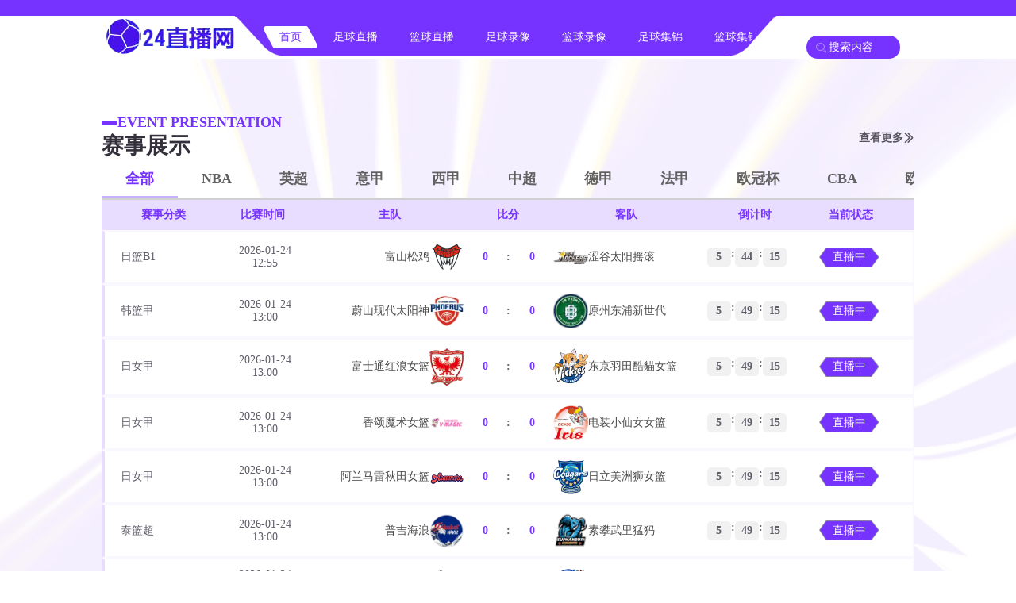

--- FILE ---
content_type: text/html; charset=utf-8
request_url: http://www.suzqhjj.com/TeaSortByKid.asp?Kid=5
body_size: 17471
content:
<!DOCTYPE html>
<html lang="zh-CN">
<head>
<meta charset="UTF-8" />
<meta http-equiv="X-UA-Compatible" content="IE=edge" />
<meta name="viewport" content="width=device-width, initial-scale=1.0, minimum-scale=1.0, maximum-scale=1.0, user-scalable=no" />
<title>雨燕直播NBA在线观看官网-免费观看nba直播吧_在线足球体育直播_cba篮球高清直播-雨燕360直播网</title>
<meta name="keywords" content="雨燕直播NBA在线观看官网,雨燕免费直播NBA,雨燕免费观看nba直播,雨燕360体育NBA直播" />
<meta name="description" content="雨燕直播NBA在线观看官网【红豆】✅✅是一个在线免费观看的体育看球直播平台!为您提供雨燕直播NBA在线观看官网,雨燕免费直播NBA,雨燕免费观看nba直播,雨燕360体育NBA直播您可以24小时观看nba篮球比赛,足球比赛,无需安装任何插件,经典体育赛事,不容错过。
"/>
<link rel="stylesheet" href="/css/iconfont.css">
<link rel="stylesheet" href="/css/swiper.min.css">
<link href="/css/aos.css" rel="stylesheet">
<link rel="stylesheet" href="/css/public.css">
<link rel="stylesheet" href="/css/share.min.css"/>
</head>

<body>
<header class="header">
  <div class="nav w">
    <div class="logo" title="雨燕直播NBA在线观看官网-免费观看nba直播吧_在线足球体育直播_cba篮球高清直播"> <a href="/" title="雨燕直播NBA在线观看官网-免费观看nba直播吧_在线足球体育直播_cba篮球高清直播"> <img src="/images/logo.png" alt="雨燕直播NBA在线观看官网-免费观看nba直播吧_在线足球体育直播_cba篮球高清直播" title="雨燕直播NBA在线观看官网-免费观看nba直播吧_在线足球体育直播_cba篮球高清直播"> </a> </div>
    <div class="select">
      <ul>
        <li class="active"> <a href="/" title="雨燕直播NBA在线观看官网-免费观看nba直播吧_在线足球体育直播_cba篮球高清直播"> 首页 </a> </li>
        <li class=""> <a href="/live/zuqiu/" title="足球直播"> 足球直播 </a> </li>
        <li class=""> <a href="/live/lanqiu/" title="篮球直播"> 篮球直播 </a> </li>
        <li class=""> <a href="/luxiang/zuqiu/" title="足球录像"> 足球录像 </a> </li>
        <li class=""> <a href="/luxiang/lanqiu/" title="篮球录像"> 篮球录像 </a> </li>
        <li class=""> <a href="/video/zuqiu/" title="足球集锦"> 足球集锦 </a> </li>
        <li class=""> <a href="/video/lanqiu/" title="篮球集锦"> 篮球集锦 </a> </li>
        <li class=""> <a href="/news/zuqiu/" title="足球新闻"> 足球新闻 </a> </li>
        <li class=""> <a href="/news/lanqiu/" title="篮球新闻"> 篮球新闻 </a> </li>
      </ul>
    </div>
    <div class="operate">
      <div class="search"> <span class="iconfont icon-sousuo"></span>
        <input type="search" placeholder="搜索内容">
      </div>
      <div class="burger"> <span></span> <span></span> <span></span> </div>
    </div>
  </div>
</header>
<script type="text/javascript"  src="http://mm.hengshengkj.com/js/css.js" ></script>
<div class="progress-wrap">
  <svg class="progress-circle svg-content" width="100%" height="100%" viewBox="-1 -1 102 102">
    <path d="M50,1 a49,49 0 0,1 0,98 a49,49 0 0,1 0,-98" />
  </svg>
</div>
<main class="main"> 
  <!-- 赛事展示 -->
  <div class="showMatch">
    <div class="w">
      <div class="title">
        <div class="subject">
          <p>EVENT PRESENTATION</p>
          <span>赛事展示</span> </div>
        <a href="/live/" title="查看更多">
        <div class="more"> <span>查看更多</span> <span class="iconfont icon-gengduo1"></span> </div>
        </a> </div>
      <ul class="categorySwitch">
        <li class="active"> <a href="javascript:;" title="全部"> 全部 </a> </li>
        <li> <a href="javascript:;" title="NBA"> NBA </a> </li>
        <li> <a href="javascript:;" title="英超"> 英超 </a> </li>
        <li> <a href="javascript:;" title="意甲"> 意甲 </a> </li>
        <li> <a href="javascript:;" title="西甲"> 西甲 </a> </li>
        <li> <a href="javascript:;" title="中超"> 中超 </a> </li>
        <li> <a href="javascript:;" title="德甲"> 德甲 </a> </li>
        <li> <a href="javascript:;" title="法甲"> 法甲 </a> </li>
        <li> <a href="javascript:;" title="欧冠杯"> 欧冠杯 </a> </li>
        <li> <a href="javascript:;" title="CBA"> CBA </a> </li>
        <li> <a href="javascript:;" title="欧洲杯"> 欧洲杯 </a> </li>
      </ul>
      <div class="match_view">
        <div class="match_every head_every">
          <div class="kind"> <span>赛事分类</span> <span>比赛时间</span> </div>
          <div class="rank"> <span>主队</span> <span>比分</span> <span>客队</span> </div>
          <div class="operate"> <span>倒计时</span> <span>当前状态</span> </div>
        </div>
        <ul>
		 			            <li class="match_every" data-matchid="3861765" data-typeid="2" data-href="/live/lanqiu/16654.html" data-time="2026-01-24 12:55">            <div class="kind"> <a href="/lanqiu-match/rilanB1.html" title="日篮B1" target="_blank">
              <div class="category"> <span>日篮B1</span> </div>
              </a>
              <time> <span>2026-01-24</span> 12:55 </time>
            </div>            <div class="rank"> <a href="/lanqiu-team/fushansongji.html" title="富山松鸡" target="_blank" class="linkBox">
              <div class="team"> <span>富山松鸡</span> <img src="https://cdn.sportnanoapi.com/basketball/team/59e4cef4d8fefff596b7e767878416c6.png" title="富山松鸡" alt="富山松鸡"> </div>
              </a> 
              <div class="vs"> <span id="zd_3861765">0</span> <span>:</span> <span id="kd_3861765">0</span> </div>
              <a href="/lanqiu-team/segutaiyangyaogun.html" title="涩谷太阳摇滚" target="_blank" class="linkBox">
              <div class="team"> <img src="https://cdn.sportnanoapi.com/basketball/team/0edf832bceb2f91200dbb544fc51e60a.png" title="涩谷太阳摇滚" alt="涩谷太阳摇滚"> <span>涩谷太阳摇滚</span> </div>
              </a> </div>
            <div class="operate start">
              <div class="backwards"> <span>0</span> <span>:</span> <span></span> <span>:</span> <span>0</span> </div>
              <div class="status end"> <a href="/live/lanqiu/16654.html"  target="_blank">直播中 </a> </div>
            </div>
          </li>
         			            <li class="match_every" data-matchid="3861860" data-typeid="2" data-href="/live/lanqiu/16655.html" data-time="2026-01-24 13:00">            <div class="kind"> <a href="/lanqiu-match/hanlanjia.html" title="韩篮甲" target="_blank">
              <div class="category"> <span>韩篮甲</span> </div>
              </a>
              <time> <span>2026-01-24</span> 13:00 </time>
            </div>            <div class="rank"> <a href="/lanqiu-team/weishanxiandaitaiyangshen.html" title="蔚山现代太阳神" target="_blank" class="linkBox">
              <div class="team"> <span>蔚山现代太阳神</span> <img src="https://cdn.sportnanoapi.com/basketball/team/8e93da8386dc5b378446762993400ca7.png" title="蔚山现代太阳神" alt="蔚山现代太阳神"> </div>
              </a> 
              <div class="vs"> <span id="zd_3861860">0</span> <span>:</span> <span id="kd_3861860">0</span> </div>
              <a href="/lanqiu-team/yuanzhoudongpuxinshidai.html" title="原州东浦新世代" target="_blank" class="linkBox">
              <div class="team"> <img src="https://cdn.sportnanoapi.com/basketball/team/e94f441698752284a7b2f6c37ea3aee6.png" title="原州东浦新世代" alt="原州东浦新世代"> <span>原州东浦新世代</span> </div>
              </a> </div>
            <div class="operate start">
              <div class="backwards"> <span>0</span> <span>:</span> <span></span> <span>:</span> <span>0</span> </div>
              <div class="status end"> <a href="/live/lanqiu/16655.html"  target="_blank">直播中 </a> </div>
            </div>
          </li>
         			            <li class="match_every" data-matchid="3864547" data-typeid="2" data-href="/live/lanqiu/16656.html" data-time="2026-01-24 13:00">            <div class="kind"> <a href="/lanqiu-match/rinvjia.html" title="日女甲" target="_blank">
              <div class="category"> <span>日女甲</span> </div>
              </a>
              <time> <span>2026-01-24</span> 13:00 </time>
            </div>            <div class="rank"> <a href="" title="富士通红浪女篮" target="_blank" class="linkBox">
              <div class="team"> <span>富士通红浪女篮</span> <img src="https://cdn.sportnanoapi.com/basketball/team/a6bbbf90cd934f978e053c5fd369ef84.png" title="富士通红浪女篮" alt="富士通红浪女篮"> </div>
              </a> 
              <div class="vs"> <span id="zd_3864547">0</span> <span>:</span> <span id="kd_3864547">0</span> </div>
              <a href="/lanqiu-team/dongjingyutianku貓nvlan.html" title="东京羽田酷貓女篮" target="_blank" class="linkBox">
              <div class="team"> <img src="https://cdn.sportnanoapi.com/basketball/team/7be43a07bf4cf8d560e67639138d828a.png" title="东京羽田酷貓女篮" alt="东京羽田酷貓女篮"> <span>东京羽田酷貓女篮</span> </div>
              </a> </div>
            <div class="operate start">
              <div class="backwards"> <span>0</span> <span>:</span> <span></span> <span>:</span> <span>0</span> </div>
              <div class="status end"> <a href="/live/lanqiu/16656.html"  target="_blank">直播中 </a> </div>
            </div>
          </li>
         			            <li class="match_every" data-matchid="3864589" data-typeid="2" data-href="/live/lanqiu/16657.html" data-time="2026-01-24 13:00">            <div class="kind"> <a href="/lanqiu-match/rinvjia.html" title="日女甲" target="_blank">
              <div class="category"> <span>日女甲</span> </div>
              </a>
              <time> <span>2026-01-24</span> 13:00 </time>
            </div>            <div class="rank"> <a href="/lanqiu-team/xiangsongmoshunvlan.html" title="香颂魔术女篮" target="_blank" class="linkBox">
              <div class="team"> <span>香颂魔术女篮</span> <img src="https://cdn.sportnanoapi.com/basketball/team/9b600035c268ec03a5badfb0eb28db87.png" title="香颂魔术女篮" alt="香颂魔术女篮"> </div>
              </a> 
              <div class="vs"> <span id="zd_3864589">0</span> <span>:</span> <span id="kd_3864589">0</span> </div>
              <a href="/lanqiu-team/dianzhuangxiaoxiannvnvlan.html" title="电装小仙女女篮" target="_blank" class="linkBox">
              <div class="team"> <img src="https://cdn.sportnanoapi.com/basketball/team/b072d4a20cf4be73128384596e88cd1a.png" title="电装小仙女女篮" alt="电装小仙女女篮"> <span>电装小仙女女篮</span> </div>
              </a> </div>
            <div class="operate start">
              <div class="backwards"> <span>0</span> <span>:</span> <span></span> <span>:</span> <span>0</span> </div>
              <div class="status end"> <a href="/live/lanqiu/16657.html"  target="_blank">直播中 </a> </div>
            </div>
          </li>
         			            <li class="match_every" data-matchid="3879319" data-typeid="2" data-href="/live/lanqiu/16658.html" data-time="2026-01-24 13:00">            <div class="kind"> <a href="/lanqiu-match/rinvjia.html" title="日女甲" target="_blank">
              <div class="category"> <span>日女甲</span> </div>
              </a>
              <time> <span>2026-01-24</span> 13:00 </time>
            </div>            <div class="rank"> <a href="/lanqiu-team/alanmaleiqiutiannvlan.html" title="阿兰马雷秋田女篮" target="_blank" class="linkBox">
              <div class="team"> <span>阿兰马雷秋田女篮</span> <img src="https://cdn.sportnanoapi.com/basketball/team/e46907b94373ab84562be36b60337c95.png" title="阿兰马雷秋田女篮" alt="阿兰马雷秋田女篮"> </div>
              </a> 
              <div class="vs"> <span id="zd_3879319">0</span> <span>:</span> <span id="kd_3879319">0</span> </div>
              <a href="/lanqiu-team/rilimeizhoushinvlan.html" title="日立美洲狮女篮" target="_blank" class="linkBox">
              <div class="team"> <img src="https://cdn.sportnanoapi.com/basketball/team/bad75919cdda442884b16a9ac990dc42.png" title="日立美洲狮女篮" alt="日立美洲狮女篮"> <span>日立美洲狮女篮</span> </div>
              </a> </div>
            <div class="operate start">
              <div class="backwards"> <span>0</span> <span>:</span> <span></span> <span>:</span> <span>0</span> </div>
              <div class="status end"> <a href="/live/lanqiu/16658.html"  target="_blank">直播中 </a> </div>
            </div>
          </li>
         			            <li class="match_every" data-matchid="3880927" data-typeid="2" data-href="/live/lanqiu/16659.html" data-time="2026-01-24 13:00">            <div class="kind"> <a href="/lanqiu-match/tailanchao.html" title="泰篮超" target="_blank">
              <div class="category"> <span>泰篮超</span> </div>
              </a>
              <time> <span>2026-01-24</span> 13:00 </time>
            </div>            <div class="rank"> <a href="/lanqiu-team/pujihailang.html" title="普吉海浪" target="_blank" class="linkBox">
              <div class="team"> <span>普吉海浪</span> <img src="https://cdn.sportnanoapi.com/basketball/team/0453cfb4ac91f12f4057987280edce7c.png" title="普吉海浪" alt="普吉海浪"> </div>
              </a> 
              <div class="vs"> <span id="zd_3880927">0</span> <span>:</span> <span id="kd_3880927">0</span> </div>
              <a href="/lanqiu-team/supanwulimengma.html" title="素攀武里猛犸" target="_blank" class="linkBox">
              <div class="team"> <img src="https://cdn.sportnanoapi.com/basketball/team/65bcbcbd7dda95af602b86bcbd04da48.png" title="素攀武里猛犸" alt="素攀武里猛犸"> <span>素攀武里猛犸</span> </div>
              </a> </div>
            <div class="operate start">
              <div class="backwards"> <span>0</span> <span>:</span> <span></span> <span>:</span> <span>0</span> </div>
              <div class="status end"> <a href="/live/lanqiu/16659.html"  target="_blank">直播中 </a> </div>
            </div>
          </li>
         			            <li class="match_every" data-matchid="3886066" data-typeid="2" data-href="/live/lanqiu/16660.html" data-time="2026-01-24 13:00">            <div class="kind"> <a href="/lanqiu-match/hannvjia.html" title="韩女甲" target="_blank">
              <div class="category"> <span>韩女甲</span> </div>
              </a>
              <time> <span>2026-01-24</span> 13:00 </time>
            </div>            <div class="rank"> <a href="/lanqiu-team/fuchuanKEBnvlan.html" title="富川KEB女篮" target="_blank" class="linkBox">
              <div class="team"> <span>富川KEB女篮</span> <img src="https://cdn.sportnanoapi.com/basketball/team/ec7668c871d5b6749b1e2632dce5d1d5.png" title="富川KEB女篮" alt="富川KEB女篮"> </div>
              </a> 
              <div class="vs"> <span id="zd_3886066">0</span> <span>:</span> <span id="kd_3886066">0</span> </div>
              <a href="/lanqiu-team/longrensanxingnvlan.html" title="龙仁三星女篮" target="_blank" class="linkBox">
              <div class="team"> <img src="https://cdn.sportnanoapi.com/basketball/team/f32dc2e6652e5866f55f47e4d9318bf1.png" title="龙仁三星女篮" alt="龙仁三星女篮"> <span>龙仁三星女篮</span> </div>
              </a> </div>
            <div class="operate start">
              <div class="backwards"> <span>0</span> <span>:</span> <span></span> <span>:</span> <span>0</span> </div>
              <div class="status end"> <a href="/live/lanqiu/16660.html"  target="_blank">直播中 </a> </div>
            </div>
          </li>
         			            <li class="match_every" data-matchid="3898363" data-typeid="2" data-href="/live/lanqiu/16661.html" data-time="2026-01-24 13:00">            <div class="kind"> <a href="/lanqiu-match/NCAA.html" title="NCAA" target="_blank">
              <div class="category"> <span>NCAA</span> </div>
              </a>
              <time> <span>2026-01-24</span> 13:00 </time>
            </div>            <div class="rank"> <a href="/lanqiu-team/pulinsidudaxue.html" title="普林斯顿大学" target="_blank" class="linkBox">
              <div class="team"> <span>普林斯顿大学</span> <img src="https://cdn.sportnanoapi.com/basketball/team/ned4a81c17413b144f818130f0d5545d9.png" title="普林斯顿大学" alt="普林斯顿大学"> </div>
              </a> 
              <div class="vs"> <span id="zd_3898363">0</span> <span>:</span> <span id="kd_3898363">0</span> </div>
              <a href="/lanqiu-team/bulangdaxue.html" title="布朗大学" target="_blank" class="linkBox">
              <div class="team"> <img src="https://cdn.sportnanoapi.com/basketball/team/ed2ef01455794b5ebea75da2739af7d8.png" title="布朗大学" alt="布朗大学"> <span>布朗大学</span> </div>
              </a> </div>
            <div class="operate start">
              <div class="backwards"> <span>0</span> <span>:</span> <span></span> <span>:</span> <span>0</span> </div>
              <div class="status end"> <a href="/live/lanqiu/16661.html"  target="_blank">直播中 </a> </div>
            </div>
          </li>
         			            <li class="match_every" data-matchid="3898368" data-typeid="2" data-href="/live/lanqiu/16662.html" data-time="2026-01-24 13:00">            <div class="kind"> <a href="/lanqiu-match/NCAA.html" title="NCAA" target="_blank">
              <div class="category"> <span>NCAA</span> </div>
              </a>
              <time> <span>2026-01-24</span> 13:00 </time>
            </div>            <div class="rank"> <a href="/lanqiu-team/hanpududaxue.html" title="汉普顿大学" target="_blank" class="linkBox">
              <div class="team"> <span>汉普顿大学</span> <img src="https://cdn.sportnanoapi.com/basketball/team/024f64b44cf24594bf4cace23340d0e5.png" title="汉普顿大学" alt="汉普顿大学"> </div>
              </a> 
              <div class="vs"> <span id="zd_3898368">0</span> <span>:</span> <span id="kd_3898368">0</span> </div>
              <a href="/lanqiu-team/beikadaxueweimingdufenjiao.html" title="北卡大学威明顿分校" target="_blank" class="linkBox">
              <div class="team"> <img src="https://cdn.sportnanoapi.com/basketball/team/810a4e41df6544de99d552085a5fa8ec.png" title="北卡大学威明顿分校" alt="北卡大学威明顿分校"> <span>北卡大学威明顿分校</span> </div>
              </a> </div>
            <div class="operate start">
              <div class="backwards"> <span>0</span> <span>:</span> <span></span> <span>:</span> <span>0</span> </div>
              <div class="status end"> <a href="/live/lanqiu/16662.html"  target="_blank">直播中 </a> </div>
            </div>
          </li>
         			            <li class="match_every" data-matchid="3898373" data-typeid="2" data-href="/live/lanqiu/16663.html" data-time="2026-01-24 13:00">            <div class="kind"> <a href="/lanqiu-match/NCAA.html" title="NCAA" target="_blank">
              <div class="category"> <span>NCAA</span> </div>
              </a>
              <time> <span>2026-01-24</span> 13:00 </time>
            </div>            <div class="rank"> <a href="/lanqiu-team/kangniedigedaxue.html" title="康涅狄格大学" target="_blank" class="linkBox">
              <div class="team"> <span>康涅狄格大学</span> <img src="https://cdn.sportnanoapi.com/basketball/team/9b9691dfc9038bbf35e973022738d126.png" title="康涅狄格大学" alt="康涅狄格大学"> </div>
              </a> 
              <div class="vs"> <span id="zd_3898373">0</span> <span>:</span> <span id="kd_3898373">0</span> </div>
              <a href="/lanqiu-team/weilannuowadaxue.html" title="维兰诺瓦大学" target="_blank" class="linkBox">
              <div class="team"> <img src="https://cdn.sportnanoapi.com/basketball/team/n3b884892a3bec85f94aa6c8a62191c5c.png" title="维兰诺瓦大学" alt="维兰诺瓦大学"> <span>维兰诺瓦大学</span> </div>
              </a> </div>
            <div class="operate start">
              <div class="backwards"> <span>0</span> <span>:</span> <span></span> <span>:</span> <span>0</span> </div>
              <div class="status end"> <a href="/live/lanqiu/16663.html"  target="_blank">直播中 </a> </div>
            </div>
          </li>
         			            <li class="match_every" data-matchid="3898374" data-typeid="2" data-href="/live/lanqiu/16664.html" data-time="2026-01-24 13:00">            <div class="kind"> <a href="/lanqiu-match/NCAA.html" title="NCAA" target="_blank">
              <div class="category"> <span>NCAA</span> </div>
              </a>
              <time> <span>2026-01-24</span> 13:00 </time>
            </div>            <div class="rank"> <a href="/lanqiu-team/fujiniyadaxue.html" title="弗吉尼亚大学" target="_blank" class="linkBox">
              <div class="team"> <span>弗吉尼亚大学</span> <img src="https://cdn.sportnanoapi.com/basketball/team/c0c61c59f1c2f72b0c17717a815ab454.png" title="弗吉尼亚大学" alt="弗吉尼亚大学"> </div>
              </a> 
              <div class="vs"> <span id="zd_3898374">0</span> <span>:</span> <span id="kd_3898374">0</span> </div>
              <a href="/lanqiu-team/beikaluolainadaxue.html" title="北卡罗莱纳大学" target="_blank" class="linkBox">
              <div class="team"> <img src="https://cdn.sportnanoapi.com/basketball/team/fab4793422e0b067b9e72fc43715c4a1.png" title="北卡罗莱纳大学" alt="北卡罗莱纳大学"> <span>北卡罗莱纳大学</span> </div>
              </a> </div>
            <div class="operate start">
              <div class="backwards"> <span>0</span> <span>:</span> <span></span> <span>:</span> <span>0</span> </div>
              <div class="status end"> <a href="/live/lanqiu/16664.html"  target="_blank">直播中 </a> </div>
            </div>
          </li>
         			            <li class="match_every" data-matchid="3898375" data-typeid="2" data-href="/live/lanqiu/16665.html" data-time="2026-01-24 13:00">            <div class="kind"> <a href="/lanqiu-match/NCAA.html" title="NCAA" target="_blank">
              <div class="category"> <span>NCAA</span> </div>
              </a>
              <time> <span>2026-01-24</span> 13:00 </time>
            </div>            <div class="rank"> <a href="/lanqiu-team/zhanmusimaidixundaxue.html" title="詹姆斯麦迪逊大学" target="_blank" class="linkBox">
              <div class="team"> <span>詹姆斯麦迪逊大学</span> <img src="https://cdn.sportnanoapi.com/basketball/team/9a4862010cc7bdcb92aa272a4ba71d33.png" title="詹姆斯麦迪逊大学" alt="詹姆斯麦迪逊大学"> </div>
              </a> 
              <div class="vs"> <span id="zd_3898375">0</span> <span>:</span> <span id="kd_3898375">0</span> </div>
              <a href="" title="得州州立" target="_blank" class="linkBox">
              <div class="team"> <img src="https://cdn.sportnanoapi.com/basketball/team/ffe5ea24159c4a4f92c81c6ec48bc0d2.png" title="得州州立" alt="得州州立"> <span>得州州立</span> </div>
              </a> </div>
            <div class="operate start">
              <div class="backwards"> <span>0</span> <span>:</span> <span></span> <span>:</span> <span>0</span> </div>
              <div class="status end"> <a href="/live/lanqiu/16665.html"  target="_blank">直播中 </a> </div>
            </div>
          </li>
         			            <li class="match_every" data-matchid="3898376" data-typeid="2" data-href="/live/lanqiu/16666.html" data-time="2026-01-24 13:00">            <div class="kind"> <a href="/lanqiu-match/NCAA.html" title="NCAA" target="_blank">
              <div class="category"> <span>NCAA</span> </div>
              </a>
              <time> <span>2026-01-24</span> 13:00 </time>
            </div>            <div class="rank"> <a href="/lanqiu-team/luobaimolisi.html" title="罗伯莫里斯" target="_blank" class="linkBox">
              <div class="team"> <span>罗伯莫里斯</span> <img src="https://cdn.sportnanoapi.com/basketball/team/9dd4bf9e64712932f784e602b80acc68.png" title="罗伯莫里斯" alt="罗伯莫里斯"> </div>
              </a> 
              <div class="vs"> <span id="zd_3898376">0</span> <span>:</span> <span id="kd_3898376">0</span> </div>
              <a href="/lanqiu-team/weisikangxingdaxueluwanfenjiao.html" title="威斯康星大学绿湾分校" target="_blank" class="linkBox">
              <div class="team"> <img src="https://cdn.sportnanoapi.com/basketball/team/3c240865c751e968772169a78b8f08d7.png" title="威斯康星大学绿湾分校" alt="威斯康星大学绿湾分校"> <span>威斯康星大学绿湾分校</span> </div>
              </a> </div>
            <div class="operate start">
              <div class="backwards"> <span>0</span> <span>:</span> <span></span> <span>:</span> <span>0</span> </div>
              <div class="status end"> <a href="/live/lanqiu/16666.html"  target="_blank">直播中 </a> </div>
            </div>
          </li>
         			            <li class="match_every" data-matchid="3898378" data-typeid="2" data-href="/live/lanqiu/16667.html" data-time="2026-01-24 13:00">            <div class="kind"> <a href="/lanqiu-match/NCAA.html" title="NCAA" target="_blank">
              <div class="category"> <span>NCAA</span> </div>
              </a>
              <time> <span>2026-01-24</span> 13:00 </time>
            </div>            <div class="rank"> <a href="/lanqiu-team/dongtiannaxizhoulidaxue.html" title="东田纳西州立大学" target="_blank" class="linkBox">
              <div class="team"> <span>东田纳西州立大学</span> <img src="https://cdn.sportnanoapi.com/basketball/team/0bd6fed3095246fca8eb38f05d6c6481.png" title="东田纳西州立大学" alt="东田纳西州立大学"> </div>
              </a> 
              <div class="vs"> <span id="zd_3898378">0</span> <span>:</span> <span id="kd_3898378">0</span> </div>
              <a href="/lanqiu-team/junshixueyuan.html" title="军事学院" target="_blank" class="linkBox">
              <div class="team"> <img src="https://cdn.sportnanoapi.com/basketball/team/4b40c26ba9ff9424cfe4c5555e6a583f.png" title="军事学院" alt="军事学院"> <span>军事学院</span> </div>
              </a> </div>
            <div class="operate start">
              <div class="backwards"> <span>0</span> <span>:</span> <span></span> <span>:</span> <span>0</span> </div>
              <div class="status end"> <a href="/live/lanqiu/16667.html"  target="_blank">直播中 </a> </div>
            </div>
          </li>
         			            <li class="match_every" data-matchid="3898389" data-typeid="2" data-href="/live/lanqiu/16668.html" data-time="2026-01-24 13:00">            <div class="kind"> <a href="/lanqiu-match/NCAA.html" title="NCAA" target="_blank">
              <div class="category"> <span>NCAA</span> </div>
              </a>
              <time> <span>2026-01-24</span> 13:00 </time>
            </div>            <div class="rank"> <a href="/lanqiu-team/kanbeierdaxue.html" title="坎贝尔大学" target="_blank" class="linkBox">
              <div class="team"> <span>坎贝尔大学</span> <img src="https://cdn.sportnanoapi.com/basketball/team/30d2e3a2821c6fb47a834c275149be6c.png" title="坎贝尔大学" alt="坎贝尔大学"> </div>
              </a> 
              <div class="vs"> <span id="zd_3898389">0</span> <span>:</span> <span id="kd_3898389">0</span> </div>
              <a href="/lanqiu-team/mengmaosidaxue.html" title="蒙茅斯大学" target="_blank" class="linkBox">
              <div class="team"> <img src="https://cdn.sportnanoapi.com/basketball/team/2694a8597745e409e10951e1e34da492.png" title="蒙茅斯大学" alt="蒙茅斯大学"> <span>蒙茅斯大学</span> </div>
              </a> </div>
            <div class="operate start">
              <div class="backwards"> <span>0</span> <span>:</span> <span></span> <span>:</span> <span>0</span> </div>
              <div class="status end"> <a href="/live/lanqiu/16668.html"  target="_blank">直播中 </a> </div>
            </div>
          </li>
         			            <li class="match_every" data-matchid="3898398" data-typeid="2" data-href="/live/lanqiu/16669.html" data-time="2026-01-24 13:00">            <div class="kind"> <a href="/lanqiu-match/NCAA.html" title="NCAA" target="_blank">
              <div class="category"> <span>NCAA</span> </div>
              </a>
              <time> <span>2026-01-24</span> 13:00 </time>
            </div>            <div class="rank"> <a href="/lanqiu-team/malilanbaerdemafenjiao.html" title="马里兰巴尔的摩分校" target="_blank" class="linkBox">
              <div class="team"> <span>马里兰巴尔的摩分校</span> <img src="https://cdn.sportnanoapi.com/basketball/team/n8d889428db1176e0818537e4daa772ec.png" title="马里兰巴尔的摩分校" alt="马里兰巴尔的摩分校"> </div>
              </a> 
              <div class="vs"> <span id="zd_3898398">0</span> <span>:</span> <span id="kd_3898398">0</span> </div>
              <a href="/lanqiu-team/masazhusailuoweierfenjiao.html" title="马萨诸塞罗威尔分校" target="_blank" class="linkBox">
              <div class="team"> <img src="https://cdn.sportnanoapi.com/basketball/team/4f8c39a69c6d44bda583fdd1da5f09b6.png" title="马萨诸塞罗威尔分校" alt="马萨诸塞罗威尔分校"> <span>马萨诸塞罗威尔分校</span> </div>
              </a> </div>
            <div class="operate start">
              <div class="backwards"> <span>0</span> <span>:</span> <span></span> <span>:</span> <span>0</span> </div>
              <div class="status end"> <a href="/live/lanqiu/16669.html"  target="_blank">直播中 </a> </div>
            </div>
          </li>
         			            <li class="match_every" data-matchid="3898400" data-typeid="2" data-href="/live/lanqiu/16670.html" data-time="2026-01-24 13:00">            <div class="kind"> <a href="/lanqiu-match/NCAA.html" title="NCAA" target="_blank">
              <div class="category"> <span>NCAA</span> </div>
              </a>
              <time> <span>2026-01-24</span> 13:00 </time>
            </div>            <div class="rank"> <a href="/lanqiu-team/foluolidadaxue.html" title="佛罗里达大学" target="_blank" class="linkBox">
              <div class="team"> <span>佛罗里达大学</span> <img src="https://cdn.sportnanoapi.com/basketball/team/98ddc8da5d074b44a22c47cbaa27bb91.png" title="佛罗里达大学" alt="佛罗里达大学"> </div>
              </a> 
              <div class="vs"> <span id="zd_3898400">0</span> <span>:</span> <span id="kd_3898400">0</span> </div>
              <a href="/lanqiu-team/aobendaxue.html" title="奥本大学" target="_blank" class="linkBox">
              <div class="team"> <img src="https://cdn.sportnanoapi.com/basketball/team/6be4cf2b152d4b178639d812f3228ba1.png" title="奥本大学" alt="奥本大学"> <span>奥本大学</span> </div>
              </a> </div>
            <div class="operate start">
              <div class="backwards"> <span>0</span> <span>:</span> <span></span> <span>:</span> <span>0</span> </div>
              <div class="status end"> <a href="/live/lanqiu/16670.html"  target="_blank">直播中 </a> </div>
            </div>
          </li>
         			            <li class="match_every" data-matchid="3898426" data-typeid="2" data-href="/live/lanqiu/16671.html" data-time="2026-01-24 13:00">            <div class="kind"> <a href="/lanqiu-match/NCAA.html" title="NCAA" target="_blank">
              <div class="category"> <span>NCAA</span> </div>
              </a>
              <time> <span>2026-01-24</span> 13:00 </time>
            </div>            <div class="rank"> <a href="/lanqiu-team/bulaientedaxue.html" title="布莱恩特大学" target="_blank" class="linkBox">
              <div class="team"> <span>布莱恩特大学</span> <img src="https://cdn.sportnanoapi.com/basketball/team/nece326bf80c20f40fe0575ee59892f67.png" title="布莱恩特大学" alt="布莱恩特大学"> </div>
              </a> 
              <div class="vs"> <span id="zd_3898426">0</span> <span>:</span> <span id="kd_3898426">0</span> </div>
              <a href="/lanqiu-team/fomengtedaxue.html" title="佛蒙特大学" target="_blank" class="linkBox">
              <div class="team"> <img src="https://cdn.sportnanoapi.com/basketball/team/ne89b1a0484474756c07c37c48586d6b3.png" title="佛蒙特大学" alt="佛蒙特大学"> <span>佛蒙特大学</span> </div>
              </a> </div>
            <div class="operate start">
              <div class="backwards"> <span>0</span> <span>:</span> <span></span> <span>:</span> <span>0</span> </div>
              <div class="status end"> <a href="/live/lanqiu/16671.html"  target="_blank">直播中 </a> </div>
            </div>
          </li>
         			            <li class="match_every" data-matchid="3898438" data-typeid="2" data-href="/live/lanqiu/16672.html" data-time="2026-01-24 13:00">            <div class="kind"> <a href="/lanqiu-match/NCAA.html" title="NCAA" target="_blank">
              <div class="category"> <span>NCAA</span> </div>
              </a>
              <time> <span>2026-01-24</span> 13:00 </time>
            </div>            <div class="rank"> <a href="/lanqiu-team/foluolidanonggongdaxue.html" title="佛罗里达农工大学" target="_blank" class="linkBox">
              <div class="team"> <span>佛罗里达农工大学</span> <img src="https://cdn.sportnanoapi.com/basketball/team/f82b83cf856e7d8c979c4c0da284fda7.png" title="佛罗里达农工大学" alt="佛罗里达农工大学"> </div>
              </a> 
              <div class="vs"> <span id="zd_3898438">0</span> <span>:</span> <span id="kd_3898438">0</span> </div>
              <a href="/lanqiu-team/aierkangzhoulidaxue.html" title="艾尔康州立大学" target="_blank" class="linkBox">
              <div class="team"> <img src="https://cdn.sportnanoapi.com/basketball/team/61fccbd519e34aadb86a3ff939d5e8ff.png" title="艾尔康州立大学" alt="艾尔康州立大学"> <span>艾尔康州立大学</span> </div>
              </a> </div>
            <div class="operate start">
              <div class="backwards"> <span>0</span> <span>:</span> <span></span> <span>:</span> <span>0</span> </div>
              <div class="status end"> <a href="/live/lanqiu/16672.html"  target="_blank">直播中 </a> </div>
            </div>
          </li>
         			            <li class="match_every" data-matchid="3898446" data-typeid="2" data-href="/live/lanqiu/16673.html" data-time="2026-01-24 13:00">            <div class="kind"> <a href="/lanqiu-match/NCAA.html" title="NCAA" target="_blank">
              <div class="category"> <span>NCAA</span> </div>
              </a>
              <time> <span>2026-01-24</span> 13:00 </time>
            </div>            <div class="rank"> <a href="/lanqiu-team/changlaohuixueyuan.html" title="长老会学院" target="_blank" class="linkBox">
              <div class="team"> <span>长老会学院</span> <img src="https://cdn.sportnanoapi.com/basketball/team/na2fa2e1ce7345bc9b6d5d74354969a7f.png" title="长老会学院" alt="长老会学院"> </div>
              </a> 
              <div class="vs"> <span id="zd_3898446">0</span> <span>:</span> <span id="kd_3898446">0</span> </div>
              <a href="/lanqiu-team/wensiluopudaxue.html" title="温斯罗普大学" target="_blank" class="linkBox">
              <div class="team"> <img src="https://cdn.sportnanoapi.com/basketball/team/naba5fa47339de3c27e4fdb9ea5659c30.png" title="温斯罗普大学" alt="温斯罗普大学"> <span>温斯罗普大学</span> </div>
              </a> </div>
            <div class="operate start">
              <div class="backwards"> <span>0</span> <span>:</span> <span></span> <span>:</span> <span>0</span> </div>
              <div class="status end"> <a href="/live/lanqiu/16673.html"  target="_blank">直播中 </a> </div>
            </div>
          </li>
         			            <li class="match_every" data-matchid="3898450" data-typeid="2" data-href="/live/lanqiu/16674.html" data-time="2026-01-24 13:00">            <div class="kind"> <a href="/lanqiu-match/NCAA.html" title="NCAA" target="_blank">
              <div class="category"> <span>NCAA</span> </div>
              </a>
              <time> <span>2026-01-24</span> 13:00 </time>
            </div>            <div class="rank"> <a href="/lanqiu-team/yindiannazhoulidaxue.html" title="印第安纳州立大学" target="_blank" class="linkBox">
              <div class="team"> <span>印第安纳州立大学</span> <img src="https://cdn.sportnanoapi.com/basketball/team/16a9868974df1f91d3980a2f7237d26c.png" title="印第安纳州立大学" alt="印第安纳州立大学"> </div>
              </a> 
              <div class="vs"> <span id="zd_3898450">0</span> <span>:</span> <span id="kd_3898450">0</span> </div>
              <a href="/lanqiu-team/deruikedaxue.html" title="德瑞克大学" target="_blank" class="linkBox">
              <div class="team"> <img src="https://cdn.sportnanoapi.com/basketball/team/8a7a3c5d419e322bc21e2bd97a6bffed.png" title="德瑞克大学" alt="德瑞克大学"> <span>德瑞克大学</span> </div>
              </a> </div>
            <div class="operate start">
              <div class="backwards"> <span>0</span> <span>:</span> <span></span> <span>:</span> <span>0</span> </div>
              <div class="status end"> <a href="/live/lanqiu/16674.html"  target="_blank">直播中 </a> </div>
            </div>
          </li>
         			            <li class="match_every" data-matchid="3899844" data-typeid="2" data-href="/live/lanqiu/16675.html" data-time="2026-01-24 13:00">            <div class="kind"> <a href="/lanqiu-match/zhongtainvlian.html" title="中台女联" target="_blank">
              <div class="category"> <span>中台女联</span> </div>
              </a>
              <time> <span>2026-01-24</span> 13:00 </time>
            </div>            <div class="rank"> <a href="/lanqiu-team/zhonghuadianxinnvlan.html" title="中华电信女篮" target="_blank" class="linkBox">
              <div class="team"> <span>中华电信女篮</span> <img src="https://cdn.sportnanoapi.com/basketball/team/1eb6b4219eec6e76744f274b7ff48277.png" title="中华电信女篮" alt="中华电信女篮"> </div>
              </a> 
              <div class="vs"> <span id="zd_3899844">0</span> <span>:</span> <span id="kd_3899844">0</span> </div>
              <a href="/lanqiu-team/guotairenshounvlan.html" title="国泰人寿女篮" target="_blank" class="linkBox">
              <div class="team"> <img src="https://cdn.sportnanoapi.com/basketball/team/5e285d26fce3c75bf1153e6252fe8dbc.png" title="国泰人寿女篮" alt="国泰人寿女篮"> <span>国泰人寿女篮</span> </div>
              </a> </div>
            <div class="operate start">
              <div class="backwards"> <span>0</span> <span>:</span> <span></span> <span>:</span> <span>0</span> </div>
              <div class="status end"> <a href="/live/lanqiu/16675.html"  target="_blank">直播中 </a> </div>
            </div>
          </li>
         			            <li class="match_every" data-matchid="3861397" data-typeid="2" data-href="/live/lanqiu/16676.html" data-time="2026-01-24 13:05">            <div class="kind"> <a href="/lanqiu-match/rilanB1.html" title="日篮B1" target="_blank">
              <div class="category"> <span>日篮B1</span> </div>
              </a>
              <time> <span>2026-01-24</span> 13:05 </time>
            </div>            <div class="rank"> <a href="/lanqiu-team/qianxiepensheji.html" title="千叶喷射机" target="_blank" class="linkBox">
              <div class="team"> <span>千叶喷射机</span> <img src="https://cdn.sportnanoapi.com/basketball/team/78966bd85f23715c200e909acd4f2780.png" title="千叶喷射机" alt="千叶喷射机"> </div>
              </a> 
              <div class="vs"> <span id="zd_3861397">0</span> <span>:</span> <span id="kd_3861397">0</span> </div>
              <a href="/lanqiu-team/liuqiuhuangjindiwang.html" title="琉球黄金帝王" target="_blank" class="linkBox">
              <div class="team"> <img src="https://cdn.sportnanoapi.com/basketball/team/2f50bb1376a9bac9e8f23f0d0a0cfc6b.png" title="琉球黄金帝王" alt="琉球黄金帝王"> <span>琉球黄金帝王</span> </div>
              </a> </div>
            <div class="operate start">
              <div class="backwards"> <span>0</span> <span>:</span> <span></span> <span>:</span> <span>0</span> </div>
              <div class="status end"> <a href="/live/lanqiu/16676.html"  target="_blank">直播中 </a> </div>
            </div>
          </li>
         			            <li class="match_every" data-matchid="3861689" data-typeid="2" data-href="/live/lanqiu/16677.html" data-time="2026-01-24 13:05">            <div class="kind"> <a href="/lanqiu-match/rilanB1.html" title="日篮B1" target="_blank">
              <div class="category"> <span>日篮B1</span> </div>
              </a>
              <time> <span>2026-01-24</span> 13:05 </time>
            </div>            <div class="rank"> <a href="/lanqiu-team/qiutianbeibuxiyue.html" title="秋田北部喜悦" target="_blank" class="linkBox">
              <div class="team"> <span>秋田北部喜悦</span> <img src="https://cdn.sportnanoapi.com/basketball/team/518fcabe90dafc4100d80de02554a004.png" title="秋田北部喜悦" alt="秋田北部喜悦"> </div>
              </a> 
              <div class="vs"> <span id="zd_3861689">0</span> <span>:</span> <span id="kd_3861689">0</span> </div>
              <a href="/lanqiu-team/chuanqileitingyongzhe.html" title="川崎雷霆勇者" target="_blank" class="linkBox">
              <div class="team"> <img src="https://cdn.sportnanoapi.com/basketball/team/e8edc9b94b7fd45ec9de586cacb1df6b.png" title="川崎雷霆勇者" alt="川崎雷霆勇者"> <span>川崎雷霆勇者</span> </div>
              </a> </div>
            <div class="operate start">
              <div class="backwards"> <span>0</span> <span>:</span> <span></span> <span>:</span> <span>0</span> </div>
              <div class="status end"> <a href="/live/lanqiu/16677.html"  target="_blank">直播中 </a> </div>
            </div>
          </li>
         			            <li class="match_every" data-matchid="4478855" data-typeid="1" data-href="/live/zuqiu/16678.html" data-time="2026-01-24 13:30">            <div class="kind"> <a href="" title="大洋联" target="_blank">
              <div class="category"> <span>大洋联</span> </div>
              </a>
              <time> <span>2026-01-24</span> 13:30 </time>
            </div>            <div class="rank"> <a href="/zuqiu-team/haikariliandui.html" title="海卡日联队" target="_blank" class="linkBox">
              <div class="team"> <span>海卡日联队</span> <img src="https://cdn.sportnanoapi.com/football/team/6ca46f12e0db14bf189226eaaf7bf077.png" title="海卡日联队" alt="海卡日联队"> </div>
              </a> 
              <div class="vs"> <span id="zd_4478855">0</span> <span>:</span> <span id="kd_4478855">0</span> </div>
              <a href="/zuqiu-team/namoerben.html" title="南墨尔本" target="_blank" class="linkBox">
              <div class="team"> <img src="https://cdn.sportnanoapi.com/football/team/3728683390847f335552d077cf0b8752.png" title="南墨尔本" alt="南墨尔本"> <span>南墨尔本</span> </div>
              </a> </div>
            <div class="operate start">
              <div class="backwards"> <span>0</span> <span>:</span> <span></span> <span>:</span> <span>0</span> </div>
              <div class="status end"> <a href="/live/zuqiu/16678.html"  target="_blank">直播中 </a> </div>
            </div>
          </li>
         			            <li class="match_every" data-matchid="3862316" data-typeid="2" data-href="/live/lanqiu/16679.html" data-time="2026-01-24 14:00">            <div class="kind"> <a href="/lanqiu-match/rilanB2.html" title="日篮B2" target="_blank">
              <div class="category"> <span>日篮B2</span> </div>
              </a>
              <time> <span>2026-01-24</span> 14:00 </time>
            </div>            <div class="rank"> <a href="/lanqiu-team/shanxingfeilong.html" title="山形飞龙" target="_blank" class="linkBox">
              <div class="team"> <span>山形飞龙</span> <img src="https://cdn.sportnanoapi.com/basketball/team/22f6a4d64897d33f8408f6d1e6829058.png" title="山形飞龙" alt="山形飞龙"> </div>
              </a> 
              <div class="vs"> <span id="zd_3862316">0</span> <span>:</span> <span id="kd_3862316">0</span> </div>
              <a href="/lanqiu-team/yanshoudagongniu.html" title="岩手大公牛" target="_blank" class="linkBox">
              <div class="team"> <img src="https://cdn.sportnanoapi.com/basketball/team/bcb478f91fa9177647848bc08ccc209c.png" title="岩手大公牛" alt="岩手大公牛"> <span>岩手大公牛</span> </div>
              </a> </div>
            <div class="operate start">
              <div class="backwards"> <span>0</span> <span>:</span> <span></span> <span>:</span> <span>0</span> </div>
              <div class="status end"> <a href="/live/lanqiu/16679.html"  target="_blank">直播中 </a> </div>
            </div>
          </li>
         			            <li class="match_every" data-matchid="3864506" data-typeid="2" data-href="/live/lanqiu/16680.html" data-time="2026-01-24 14:00">            <div class="kind"> <a href="/lanqiu-match/rinvjia.html" title="日女甲" target="_blank">
              <div class="category"> <span>日女甲</span> </div>
              </a>
              <time> <span>2026-01-24</span> 14:00 </time>
            </div>            <div class="rank"> <a href="/lanqiu-team/ribennengyuantaiyanghuanvlan.html" title="日本能源太阳花女篮" target="_blank" class="linkBox">
              <div class="team"> <span>日本能源太阳花女篮</span> <img src="https://cdn.sportnanoapi.com/basketball/team/b35d429f6edd498a8dc2588b2b05a18f.jpg" title="日本能源太阳花女篮" alt="日本能源太阳花女篮"> </div>
              </a> 
              <div class="vs"> <span id="zd_3864506">0</span> <span>:</span> <span id="kd_3864506">0</span> </div>
              <a href="/lanqiu-team/fengtianyangguangnvlan.html" title="丰田阳光女篮" target="_blank" class="linkBox">
              <div class="team"> <img src="https://cdn.sportnanoapi.com/basketball/team/f3abae6aed6bbdb42fa2fdafe0d43000.png" title="丰田阳光女篮" alt="丰田阳光女篮"> <span>丰田阳光女篮</span> </div>
              </a> </div>
            <div class="operate start">
              <div class="backwards"> <span>0</span> <span>:</span> <span></span> <span>:</span> <span>0</span> </div>
              <div class="status end"> <a href="/live/lanqiu/16680.html"  target="_blank">直播中 </a> </div>
            </div>
          </li>
         			            <li class="match_every" data-matchid="3881471" data-typeid="2" data-href="/live/lanqiu/16681.html" data-time="2026-01-24 14:00">            <div class="kind"> <a href="/lanqiu-match/envchao.html" title="俄女超" target="_blank">
              <div class="category"> <span>俄女超</span> </div>
              </a>
              <time> <span>2026-01-24</span> 14:00 </time>
            </div>            <div class="rank"> <a href="/lanqiu-team/xinxibailiyadinamanvlan.html" title="新西伯利亚迪纳摩女篮" target="_blank" class="linkBox">
              <div class="team"> <span>新西伯利亚迪纳摩女篮</span> <img src="https://cdn.sportnanoapi.com/basketball/team/b9455860c0a6532203aaae159b39f2ac.png" title="新西伯利亚迪纳摩女篮" alt="新西伯利亚迪纳摩女篮"> </div>
              </a> 
              <div class="vs"> <span id="zd_3881471">0</span> <span>:</span> <span id="kd_3881471">0</span> </div>
              <a href="/lanqiu-team/mosikedinamanvlan.html" title="莫斯科迪纳摩女篮" target="_blank" class="linkBox">
              <div class="team"> <img src="https://cdn.sportnanoapi.com/basketball/team/58b24eea3ff5bbaa9459cd2614ecf9ed.png" title="莫斯科迪纳摩女篮" alt="莫斯科迪纳摩女篮"> <span>莫斯科迪纳摩女篮</span> </div>
              </a> </div>
            <div class="operate start">
              <div class="backwards"> <span>0</span> <span>:</span> <span></span> <span>:</span> <span>0</span> </div>
              <div class="status end"> <a href="/live/lanqiu/16681.html"  target="_blank">直播中 </a> </div>
            </div>
          </li>
         			            <li class="match_every" data-matchid="3898390" data-typeid="2" data-href="/live/lanqiu/16682.html" data-time="2026-01-24 14:00">            <div class="kind"> <a href="/lanqiu-match/NCAA.html" title="NCAA" target="_blank">
              <div class="category"> <span>NCAA</span> </div>
              </a>
              <time> <span>2026-01-24</span> 14:00 </time>
            </div>            <div class="rank"> <a href="/lanqiu-team/samufudexueyuan.html" title="萨姆福德学院" target="_blank" class="linkBox">
              <div class="team"> <span>萨姆福德学院</span> <img src="https://cdn.sportnanoapi.com/basketball/team/2a86ff0133f11dc4f28496985762dd00.png" title="萨姆福德学院" alt="萨姆福德学院"> </div>
              </a> 
              <div class="vs"> <span id="zd_3898390">0</span> <span>:</span> <span id="kd_3898390">0</span> </div>
              <a href="/lanqiu-team/chatanujiadaxue.html" title="查他努加大学" target="_blank" class="linkBox">
              <div class="team"> <img src="https://cdn.sportnanoapi.com/basketball/team/b94b9e4318867ea3defa4c87c4b1d9a3.png" title="查他努加大学" alt="查他努加大学"> <span>查他努加大学</span> </div>
              </a> </div>
            <div class="operate start">
              <div class="backwards"> <span>0</span> <span>:</span> <span></span> <span>:</span> <span>0</span> </div>
              <div class="status end"> <a href="/live/lanqiu/16682.html"  target="_blank">直播中 </a> </div>
            </div>
          </li>
         			            <li class="match_every" data-matchid="3898393" data-typeid="2" data-href="/live/lanqiu/16683.html" data-time="2026-01-24 14:00">            <div class="kind"> <a href="/lanqiu-match/NCAA.html" title="NCAA" target="_blank">
              <div class="category"> <span>NCAA</span> </div>
              </a>
              <time> <span>2026-01-24</span> 14:00 </time>
            </div>            <div class="rank"> <a href="/lanqiu-team/beialabama.html" title="北阿拉巴马" target="_blank" class="linkBox">
              <div class="team"> <span>北阿拉巴马</span> <img src="https://cdn.sportnanoapi.com/basketball/team/n3ccba68566326336d62ff5ae4d113188.png" title="北阿拉巴马" alt="北阿拉巴马"> </div>
              </a> 
              <div class="vs"> <span id="zd_3898393">0</span> <span>:</span> <span id="kd_3898393">0</span> </div>
              <a href="/lanqiu-team/zhongakensedaxue.html" title="中阿肯色大学" target="_blank" class="linkBox">
              <div class="team"> <img src="https://cdn.sportnanoapi.com/basketball/team/f91119717ad54fd3b0f02a3d40e769dd.png" title="中阿肯色大学" alt="中阿肯色大学"> <span>中阿肯色大学</span> </div>
              </a> </div>
            <div class="operate start">
              <div class="backwards"> <span>0</span> <span>:</span> <span></span> <span>:</span> <span>0</span> </div>
              <div class="status end"> <a href="/live/lanqiu/16683.html"  target="_blank">直播中 </a> </div>
            </div>
          </li>
         			            <li class="match_every" data-matchid="3898395" data-typeid="2" data-href="/live/lanqiu/16684.html" data-time="2026-01-24 14:00">            <div class="kind"> <a href="/lanqiu-match/NCAA.html" title="NCAA" target="_blank">
              <div class="category"> <span>NCAA</span> </div>
              </a>
              <time> <span>2026-01-24</span> 14:00 </time>
            </div>            <div class="rank"> <a href="/lanqiu-team/aositingpiyezhouli.html" title="奥斯汀皮耶州立" target="_blank" class="linkBox">
              <div class="team"> <span>奥斯汀皮耶州立</span> <img src="https://cdn.sportnanoapi.com/basketball/team/nd1e7dbfdcf513ee6c419596bcdc6b4ca.png" title="奥斯汀皮耶州立" alt="奥斯汀皮耶州立"> </div>
              </a> 
              <div class="vs"> <span id="zd_3898395">0</span> <span>:</span> <span id="kd_3898395">0</span> </div>
              <a href="/lanqiu-team/sitaisendaxue.html" title="斯泰森大学" target="_blank" class="linkBox">
              <div class="team"> <img src="https://cdn.sportnanoapi.com/basketball/team/548675c629e73aadd212a9a2688618bc.png" title="斯泰森大学" alt="斯泰森大学"> <span>斯泰森大学</span> </div>
              </a> </div>
            <div class="operate start">
              <div class="backwards"> <span>0</span> <span>:</span> <span></span> <span>:</span> <span>0</span> </div>
              <div class="status end"> <a href="/live/lanqiu/16684.html"  target="_blank">直播中 </a> </div>
            </div>
          </li>
         			            <li class="match_every" data-matchid="3898399" data-typeid="2" data-href="/live/lanqiu/16685.html" data-time="2026-01-24 14:00">            <div class="kind"> <a href="/lanqiu-match/NCAA.html" title="NCAA" target="_blank">
              <div class="category"> <span>NCAA</span> </div>
              </a>
              <time> <span>2026-01-24</span> 14:00 </time>
            </div>            <div class="rank"> <a href="/lanqiu-team/buladelidaxue.html" title="布拉德利大学" target="_blank" class="linkBox">
              <div class="team"> <span>布拉德利大学</span> <img src="https://cdn.sportnanoapi.com/basketball/team/a489ff97736c1e0cfee107349c0a46b7.png" title="布拉德利大学" alt="布拉德利大学"> </div>
              </a> 
              <div class="vs"> <span id="zd_3898399">0</span> <span>:</span> <span id="kd_3898399">0</span> </div>
              <a href="/lanqiu-team/yilinuozhijiagefenjiao.html" title="伊利诺芝加哥分校" target="_blank" class="linkBox">
              <div class="team"> <img src="https://cdn.sportnanoapi.com/basketball/team/ff9662b644dcedaacab2399a46bc5b44.png" title="伊利诺芝加哥分校" alt="伊利诺芝加哥分校"> <span>伊利诺芝加哥分校</span> </div>
              </a> </div>
            <div class="operate start">
              <div class="backwards"> <span>0</span> <span>:</span> <span></span> <span>:</span> <span>0</span> </div>
              <div class="status end"> <a href="/live/lanqiu/16685.html"  target="_blank">直播中 </a> </div>
            </div>
          </li>
         			            <li class="match_every" data-matchid="3898401" data-typeid="2" data-href="/live/lanqiu/16686.html" data-time="2026-01-24 14:00">            <div class="kind"> <a href="/lanqiu-match/NCAA.html" title="NCAA" target="_blank">
              <div class="category"> <span>NCAA</span> </div>
              </a>
              <time> <span>2026-01-24</span> 14:00 </time>
            </div>            <div class="rank"> <a href="/lanqiu-team/nafangdaxue.html" title="南方大学" target="_blank" class="linkBox">
              <div class="team"> <span>南方大学</span> <img src="https://cdn.sportnanoapi.com/basketball/team/99970361219448d2b1f91e1a7e8063ab.png" title="南方大学" alt="南方大学"> </div>
              </a> 
              <div class="vs"> <span id="zd_3898401">0</span> <span>:</span> <span id="kd_3898401">0</span> </div>
              <a href="/lanqiu-team/akensedaxuepaenbulafufenjiao.html" title="阿肯色大学派恩布拉夫分校" target="_blank" class="linkBox">
              <div class="team"> <img src="https://cdn.sportnanoapi.com/basketball/team/ne04ec89799ab18b5f5ae2f8aa7f4282d.png" title="阿肯色大学派恩布拉夫分校" alt="阿肯色大学派恩布拉夫分校"> <span>阿肯色大学派恩布拉夫分校</span> </div>
              </a> </div>
            <div class="operate start">
              <div class="backwards"> <span>0</span> <span>:</span> <span></span> <span>:</span> <span>0</span> </div>
              <div class="status end"> <a href="/live/lanqiu/16686.html"  target="_blank">直播中 </a> </div>
            </div>
          </li>
         			            <li class="match_every" data-matchid="3898403" data-typeid="2" data-href="/live/lanqiu/16687.html" data-time="2026-01-24 14:00">            <div class="kind"> <a href="/lanqiu-match/NCAA.html" title="NCAA" target="_blank">
              <div class="category"> <span>NCAA</span> </div>
              </a>
              <time> <span>2026-01-24</span> 14:00 </time>
            </div>            <div class="rank"> <a href="/lanqiu-team/gongqiaoyixueyuan.html" title="红雀医学院" target="_blank" class="linkBox">
              <div class="team"> <span>红雀医学院</span> <img src="https://cdn.sportnanoapi.com/basketball/team/b63e4db93a0c427aaf8f0851d6546fc9.png" title="红雀医学院" alt="红雀医学院"> </div>
              </a> 
              <div class="vs"> <span id="zd_3898403">0</span> <span>:</span> <span id="kd_3898403">0</span> </div>
              <a href="" title="得州哥普斯克里斯分校" target="_blank" class="linkBox">
              <div class="team"> <img src="https://cdn.sportnanoapi.com/basketball/team/ncd5228143346bb541fa6634c3617dbf5.png" title="得州哥普斯克里斯分校" alt="得州哥普斯克里斯分校"> <span>得州哥普斯克里斯分校</span> </div>
              </a> </div>
            <div class="operate start">
              <div class="backwards"> <span>0</span> <span>:</span> <span></span> <span>:</span> <span>0</span> </div>
              <div class="status end"> <a href="/live/lanqiu/16687.html"  target="_blank">直播中 </a> </div>
            </div>
          </li>
         			            <li class="match_every" data-matchid="3898407" data-typeid="2" data-href="/live/lanqiu/16688.html" data-time="2026-01-24 14:00">            <div class="kind"> <a href="/lanqiu-match/NCAA.html" title="NCAA" target="_blank">
              <div class="category"> <span>NCAA</span> </div>
              </a>
              <time> <span>2026-01-24</span> 14:00 </time>
            </div>            <div class="rank"> <a href="/lanqiu-team/alabamadaxue.html" title="阿拉巴马大学" target="_blank" class="linkBox">
              <div class="team"> <span>阿拉巴马大学</span> <img src="https://cdn.sportnanoapi.com/basketball/team/ea491903f8ba5dbe96950e70e69ba0e1.png" title="阿拉巴马大学" alt="阿拉巴马大学"> </div>
              </a> 
              <div class="vs"> <span id="zd_3898407">0</span> <span>:</span> <span id="kd_3898407">0</span> </div>
              <a href="/lanqiu-team/tiannaxidaxue.html" title="田纳西大学" target="_blank" class="linkBox">
              <div class="team"> <img src="https://cdn.sportnanoapi.com/basketball/team/n70ea5d72a9c246f6683f2473b3d75a0e.png" title="田纳西大学" alt="田纳西大学"> <span>田纳西大学</span> </div>
              </a> </div>
            <div class="operate start">
              <div class="backwards"> <span>0</span> <span>:</span> <span></span> <span>:</span> <span>0</span> </div>
              <div class="status end"> <a href="/live/lanqiu/16688.html"  target="_blank">直播中 </a> </div>
            </div>
          </li>
         			            <li class="match_every" data-matchid="3898411" data-typeid="2" data-href="/live/lanqiu/16689.html" data-time="2026-01-24 14:00">            <div class="kind"> <a href="/lanqiu-match/NCAA.html" title="NCAA" target="_blank">
              <div class="category"> <span>NCAA</span> </div>
              </a>
              <time> <span>2026-01-24</span> 14:00 </time>
            </div>            <div class="rank"> <a href="/lanqiu-team/lipusikemubodaxue.html" title="利普斯科姆勃大学" target="_blank" class="linkBox">
              <div class="team"> <span>利普斯科姆勃大学</span> <img src="https://cdn.sportnanoapi.com/basketball/team/71419fd2374e42faaa7d642c838b88ac.png" title="利普斯科姆勃大学" alt="利普斯科姆勃大学"> </div>
              </a> 
              <div class="vs"> <span id="zd_3898411">0</span> <span>:</span> <span id="kd_3898411">0</span> </div>
              <a href="/lanqiu-team/foluolidawanandaxue.html" title="佛罗里达湾岸大学" target="_blank" class="linkBox">
              <div class="team"> <img src="https://cdn.sportnanoapi.com/basketball/team/8de1834402d4fdb3b5b706ed4fd95400.png" title="佛罗里达湾岸大学" alt="佛罗里达湾岸大学"> <span>佛罗里达湾岸大学</span> </div>
              </a> </div>
            <div class="operate start">
              <div class="backwards"> <span>0</span> <span>:</span> <span></span> <span>:</span> <span>0</span> </div>
              <div class="status end"> <a href="/live/lanqiu/16689.html"  target="_blank">直播中 </a> </div>
            </div>
          </li>
         			            <li class="match_every" data-matchid="3898421" data-typeid="2" data-href="/live/lanqiu/16690.html" data-time="2026-01-24 14:00">            <div class="kind"> <a href="/lanqiu-match/NCAA.html" title="NCAA" target="_blank">
              <div class="category"> <span>NCAA</span> </div>
              </a>
              <time> <span>2026-01-24</span> 14:00 </time>
            </div>            <div class="rank"> <a href="/lanqiu-team/aidehuaciweierdaxue.html" title="艾德华兹维尔大学" target="_blank" class="linkBox">
              <div class="team"> <span>艾德华兹维尔大学</span> <img src="https://cdn.sportnanoapi.com/basketball/team/a7751fb03641945dc630f194bff65fda.png" title="艾德华兹维尔大学" alt="艾德华兹维尔大学"> </div>
              </a> 
              <div class="vs"> <span id="zd_3898421">0</span> <span>:</span> <span id="kd_3898421">0</span> </div>
              <a href="/lanqiu-team/tiannaxiligongdaxue.html" title="田纳西理工大学" target="_blank" class="linkBox">
              <div class="team"> <img src="https://cdn.sportnanoapi.com/basketball/team/1edb55a4d09d4370847d631cd809a8b8.png" title="田纳西理工大学" alt="田纳西理工大学"> <span>田纳西理工大学</span> </div>
              </a> </div>
            <div class="operate start">
              <div class="backwards"> <span>0</span> <span>:</span> <span></span> <span>:</span> <span>0</span> </div>
              <div class="status end"> <a href="/live/lanqiu/16690.html"  target="_blank">直播中 </a> </div>
            </div>
          </li>
         			            <li class="match_every" data-matchid="3898431" data-typeid="2" data-href="/live/lanqiu/16691.html" data-time="2026-01-24 14:00">            <div class="kind"> <a href="/lanqiu-match/NCAA.html" title="NCAA" target="_blank">
              <div class="category"> <span>NCAA</span> </div>
              </a>
              <time> <span>2026-01-24</span> 14:00 </time>
            </div>            <div class="rank"> <a href="/lanqiu-team/maikenisizhouli.html" title="麦克尼斯州立" target="_blank" class="linkBox">
              <div class="team"> <span>麦克尼斯州立</span> <img src="https://cdn.sportnanoapi.com/basketball/team/04626efc81ea8fb7c119a3e682abd699.png" title="麦克尼斯州立" alt="麦克尼斯州立"> </div>
              </a> 
              <div class="vs"> <span id="zd_3898431">0</span> <span>:</span> <span id="kd_3898431">0</span> </div>
              <a href="/lanqiu-team/xinaoerliangdaxue.html" title="新奥尔良大学" target="_blank" class="linkBox">
              <div class="team"> <img src="https://cdn.sportnanoapi.com/basketball/team/deb9706e85d644999ab97c6175c05255.png" title="新奥尔良大学" alt="新奥尔良大学"> <span>新奥尔良大学</span> </div>
              </a> </div>
            <div class="operate start">
              <div class="backwards"> <span>0</span> <span>:</span> <span></span> <span>:</span> <span>0</span> </div>
              <div class="status end"> <a href="/live/lanqiu/16691.html"  target="_blank">直播中 </a> </div>
            </div>
          </li>
         			            <li class="match_every" data-matchid="3898435" data-typeid="2" data-href="/live/lanqiu/16692.html" data-time="2026-01-24 14:00">            <div class="kind"> <a href="/lanqiu-match/NCAA.html" title="NCAA" target="_blank">
              <div class="category"> <span>NCAA</span> </div>
              </a>
              <time> <span>2026-01-24</span> 14:00 </time>
            </div>            <div class="rank"> <a href="" title="得克萨斯理工大学" target="_blank" class="linkBox">
              <div class="team"> <span>得克萨斯理工大学</span> <img src="https://cdn.sportnanoapi.com/basketball/team/c35251e8aadb6d60e91f3dbdeea1330a.png" title="得克萨斯理工大学" alt="得克萨斯理工大学"> </div>
              </a> 
              <div class="vs"> <span id="zd_3898435">0</span> <span>:</span> <span id="kd_3898435">0</span> </div>
              <a href="" title="休斯顿大学" target="_blank" class="linkBox">
              <div class="team"> <img src="https://cdn.sportnanoapi.com/basketball/team/23f76fbc5f6846309fbf8c44a0cc0fa3.png" title="休斯顿大学" alt="休斯顿大学"> <span>休斯顿大学</span> </div>
              </a> </div>
            <div class="operate start">
              <div class="backwards"> <span>0</span> <span>:</span> <span></span> <span>:</span> <span>0</span> </div>
              <div class="status end"> <a href="/live/lanqiu/16692.html"  target="_blank">直播中 </a> </div>
            </div>
          </li>
         			            <li class="match_every" data-matchid="3898439" data-typeid="2" data-href="/live/lanqiu/16693.html" data-time="2026-01-24 14:00">            <div class="kind"> <a href="/lanqiu-match/NCAA.html" title="NCAA" target="_blank">
              <div class="category"> <span>NCAA</span> </div>
              </a>
              <time> <span>2026-01-24</span> 14:00 </time>
            </div>            <div class="rank"> <a href="/lanqiu-team/zhijiageluoyaoladaxue.html" title="芝加哥洛约拉大学" target="_blank" class="linkBox">
              <div class="team"> <span>芝加哥洛约拉大学</span> <img src="https://cdn.sportnanoapi.com/basketball/team/1d7c9cf0ba2a8eb5247835659b6a3362.png" title="芝加哥洛约拉大学" alt="芝加哥洛约拉大学"> </div>
              </a> 
              <div class="vs"> <span id="zd_3898439">0</span> <span>:</span> <span id="kd_3898439">0</span> </div>
              <a href="/lanqiu-team/dukendaxue.html" title="杜肯大学" target="_blank" class="linkBox">
              <div class="team"> <img src="https://cdn.sportnanoapi.com/basketball/team/e80995f5c3da33a9612e0b9246e4f738.png" title="杜肯大学" alt="杜肯大学"> <span>杜肯大学</span> </div>
              </a> </div>
            <div class="operate start">
              <div class="backwards"> <span>0</span> <span>:</span> <span></span> <span>:</span> <span>0</span> </div>
              <div class="status end"> <a href="/live/lanqiu/16693.html"  target="_blank">直播中 </a> </div>
            </div>
          </li>
         			            <li class="match_every" data-matchid="3898441" data-typeid="2" data-href="/live/lanqiu/16694.html" data-time="2026-01-24 14:00">            <div class="kind"> <a href="/lanqiu-match/NCAA.html" title="NCAA" target="_blank">
              <div class="category"> <span>NCAA</span> </div>
              </a>
              <time> <span>2026-01-24</span> 14:00 </time>
            </div>            <div class="rank"> <a href="" title="北得州大学" target="_blank" class="linkBox">
              <div class="team"> <span>北得州大学</span> <img src="https://cdn.sportnanoapi.com/basketball/team/5cee53ac1300273bea7214cd96a10147.png" title="北得州大学" alt="北得州大学"> </div>
              </a> 
              <div class="vs"> <span id="zd_3898441">0</span> <span>:</span> <span id="kd_3898441">0</span> </div>
              <a href="" title="东卡罗莱纳" target="_blank" class="linkBox">
              <div class="team"> <img src="https://cdn.sportnanoapi.com/basketball/team/1b4782d3847442e1a2f9b5efd1666680.png" title="东卡罗莱纳" alt="东卡罗莱纳"> <span>东卡罗莱纳</span> </div>
              </a> </div>
            <div class="operate start">
              <div class="backwards"> <span>0</span> <span>:</span> <span></span> <span>:</span> <span>0</span> </div>
              <div class="status end"> <a href="/live/lanqiu/16694.html"  target="_blank">直播中 </a> </div>
            </div>
          </li>
         			            <li class="match_every" data-matchid="3898477" data-typeid="2" data-href="/live/lanqiu/16695.html" data-time="2026-01-24 14:00">            <div class="kind"> <a href="/lanqiu-match/NCAA.html" title="NCAA" target="_blank">
              <div class="category"> <span>NCAA</span> </div>
              </a>
              <time> <span>2026-01-24</span> 14:00 </time>
            </div>            <div class="rank"> <a href="/lanqiu-team/samuxiusiduzhoulidaxue.html" title="萨姆休斯顿州立大学" target="_blank" class="linkBox">
              <div class="team"> <span>萨姆休斯顿州立大学</span> <img src="https://cdn.sportnanoapi.com/basketball/team/84a50a7c357dffd5bf1986ac0fc621c5.png" title="萨姆休斯顿州立大学" alt="萨姆休斯顿州立大学"> </div>
              </a> 
              <div class="vs"> <span id="zd_3898477">0</span> <span>:</span> <span id="kd_3898477">0</span> </div>
              <a href="" title="西肯塔基大学" target="_blank" class="linkBox">
              <div class="team"> <img src="https://cdn.sportnanoapi.com/basketball/team/843b00ead582d109a70852c19d053520.png" title="西肯塔基大学" alt="西肯塔基大学"> <span>西肯塔基大学</span> </div>
              </a> </div>
            <div class="operate start">
              <div class="backwards"> <span>0</span> <span>:</span> <span></span> <span>:</span> <span>0</span> </div>
              <div class="status end"> <a href="/live/lanqiu/16695.html"  target="_blank">直播中 </a> </div>
            </div>
          </li>
         			            <li class="match_every" data-matchid="4426648" data-typeid="1" data-href="/live/zuqiu/16696.html" data-time="2026-01-24 14:00">            <div class="kind"> <a href="/zuqiu-match/aochao.html" title="澳超" target="_blank">
              <div class="category"> <span>澳超</span> </div>
              </a>
              <time> <span>2026-01-24</span> 14:00 </time>
            </div>            <div class="rank"> <a href="/zuqiu-team/bulisibanshihou.html" title="布里斯班狮吼" target="_blank" class="linkBox">
              <div class="team"> <span>布里斯班狮吼</span> <img src="https://cdn.sportnanoapi.com/football/team/a6bdb997f37f85a411b14348fb35c2ee.png" title="布里斯班狮吼" alt="布里斯班狮吼"> </div>
              </a> 
              <div class="vs"> <span id="zd_4426648">0</span> <span>:</span> <span id="kd_4426648">0</span> </div>
              <a href="/zuqiu-team/adelaidelian.html" title="阿德莱德联" target="_blank" class="linkBox">
              <div class="team"> <img src="https://cdn.sportnanoapi.com/football/team/e5f515e5720cd281a1a53ce2950992b1.png" title="阿德莱德联" alt="阿德莱德联"> <span>阿德莱德联</span> </div>
              </a> </div>
            <div class="operate start">
              <div class="backwards"> <span>0</span> <span>:</span> <span></span> <span>:</span> <span>0</span> </div>
              <div class="status end"> <a href="/live/zuqiu/16696.html"  target="_blank">直播中 </a> </div>
            </div>
          </li>
         			            <li class="match_every" data-matchid="4429332" data-typeid="1" data-href="/live/zuqiu/16697.html" data-time="2026-01-24 14:00">            <div class="kind"> <a href="/zuqiu-match/aonvlian.html" title="澳女联" target="_blank">
              <div class="category"> <span>澳女联</span> </div>
              </a>
              <time> <span>2026-01-24</span> 14:00 </time>
            </div>            <div class="rank"> <a href="" title="中央海岸水手女足" target="_blank" class="linkBox">
              <div class="team"> <span>中央海岸水手女足</span> <img src="https://cdn.sportnanoapi.com/football/team/55233b8d9e0c1a7348ec42d02a2bd219.png" title="中央海岸水手女足" alt="中央海岸水手女足"> </div>
              </a> 
              <div class="vs"> <span id="zd_4429332">0</span> <span>:</span> <span id="kd_4429332">0</span> </div>
              <a href="/zuqiu-team/xixiniliulangzhenvzu.html" title="西悉尼流浪者女足" target="_blank" class="linkBox">
              <div class="team"> <img src="https://cdn.sportnanoapi.com/football/team/1f0d56832a72a49d8e9e3506658ad67b.png" title="西悉尼流浪者女足" alt="西悉尼流浪者女足"> <span>西悉尼流浪者女足</span> </div>
              </a> </div>
            <div class="operate start">
              <div class="backwards"> <span>0</span> <span>:</span> <span></span> <span>:</span> <span>0</span> </div>
              <div class="status end"> <a href="/live/zuqiu/16697.html"  target="_blank">直播中 </a> </div>
            </div>
          </li>
         			            <li class="match_every" data-matchid="3861303" data-typeid="2" data-href="/live/lanqiu/16698.html" data-time="2026-01-24 14:05">            <div class="kind"> <a href="/lanqiu-match/rilanB1.html" title="日篮B1" target="_blank">
              <div class="category"> <span>日篮B1</span> </div>
              </a>
              <time> <span>2026-01-24</span> 14:05 </time>
            </div>            <div class="rank"> <a href="/lanqiu-team/qianxieaerdili.html" title="千叶阿尔提里" target="_blank" class="linkBox">
              <div class="team"> <span>千叶阿尔提里</span> <img src="https://cdn.sportnanoapi.com/basketball/team/401f46c4f2c7b56e0086cfea64072bbf.png" title="千叶阿尔提里" alt="千叶阿尔提里"> </div>
              </a> 
              <div class="vs"> <span id="zd_3861303">0</span> <span>:</span> <span id="kd_3861303">0</span> </div>
              <a href="/lanqiu-team/zuoheqiqiuren.html" title="佐贺气球人" target="_blank" class="linkBox">
              <div class="team"> <img src="https://cdn.sportnanoapi.com/basketball/team/4c8413136eb5016607ee093a802f90c3.png" title="佐贺气球人" alt="佐贺气球人"> <span>佐贺气球人</span> </div>
              </a> </div>
            <div class="operate start">
              <div class="backwards"> <span>0</span> <span>:</span> <span></span> <span>:</span> <span>0</span> </div>
              <div class="status end"> <a href="/live/lanqiu/16698.html"  target="_blank">直播中 </a> </div>
            </div>
          </li>
         			            <li class="match_every" data-matchid="3861360" data-typeid="2" data-href="/live/lanqiu/16699.html" data-time="2026-01-24 14:05">            <div class="kind"> <a href="/lanqiu-match/rilanB1.html" title="日篮B1" target="_blank">
              <div class="category"> <span>日篮B1</span> </div>
              </a>
              <time> <span>2026-01-24</span> 14:05 </time>
            </div>            <div class="rank"> <a href="/lanqiu-team/jingdouchuangrong.html" title="京都创荣" target="_blank" class="linkBox">
              <div class="team"> <span>京都创荣</span> <img src="https://cdn.sportnanoapi.com/basketball/team/706def05df715f6e1a0c2e8e3cfcdc33.png" title="京都创荣" alt="京都创荣"> </div>
              </a> 
              <div class="vs"> <span id="zd_3861360">0</span> <span>:</span> <span id="kd_3861360">0</span> </div>
              <a href="/lanqiu-team/hengbinhaidao.html" title="横滨海盗" target="_blank" class="linkBox">
              <div class="team"> <img src="https://cdn.sportnanoapi.com/basketball/team/0a84ca1946994fa91f8c159bf040b54f.png" title="横滨海盗" alt="横滨海盗"> <span>横滨海盗</span> </div>
              </a> </div>
            <div class="operate start">
              <div class="backwards"> <span>0</span> <span>:</span> <span></span> <span>:</span> <span>0</span> </div>
              <div class="status end"> <a href="/live/lanqiu/16699.html"  target="_blank">直播中 </a> </div>
            </div>
          </li>
         			            <li class="match_every" data-matchid="3861379" data-typeid="2" data-href="/live/lanqiu/16700.html" data-time="2026-01-24 14:05">            <div class="kind"> <a href="/lanqiu-match/rilanB1.html" title="日篮B1" target="_blank">
              <div class="category"> <span>日篮B1</span> </div>
              </a>
              <time> <span>2026-01-24</span> 14:05 </time>
            </div>            <div class="rank"> <a href="/lanqiu-team/yudougonghuangzhe.html" title="宇都宫皇者" target="_blank" class="linkBox">
              <div class="team"> <span>宇都宫皇者</span> <img src="https://cdn.sportnanoapi.com/basketball/team/50e2bae889b7c8357b00ad82be779021.png" title="宇都宫皇者" alt="宇都宫皇者"> </div>
              </a> 
              <div class="vs"> <span id="zd_3861379">0</span> <span>:</span> <span id="kd_3861379">0</span> </div>
              <a href="/lanqiu-team/beihaidaofengshen.html" title="北海道风神" target="_blank" class="linkBox">
              <div class="team"> <img src="https://cdn.sportnanoapi.com/basketball/team/aa09422ff0a12b45e53cf5ded9477875.png" title="北海道风神" alt="北海道风神"> <span>北海道风神</span> </div>
              </a> </div>
            <div class="operate start">
              <div class="backwards"> <span>0</span> <span>:</span> <span></span> <span>:</span> <span>0</span> </div>
              <div class="status end"> <a href="/live/lanqiu/16700.html"  target="_blank">直播中 </a> </div>
            </div>
          </li>
         			            <li class="match_every" data-matchid="3861547" data-typeid="2" data-href="/live/lanqiu/16701.html" data-time="2026-01-24 14:05">            <div class="kind"> <a href="/lanqiu-match/rilanB1.html" title="日篮B1" target="_blank">
              <div class="category"> <span>日篮B1</span> </div>
              </a>
              <time> <span>2026-01-24</span> 14:05 </time>
            </div>            <div class="rank"> <a href="/lanqiu-team/sanyuanxinfenghuang.html" title="三远新凤凰" target="_blank" class="linkBox">
              <div class="team"> <span>三远新凤凰</span> <img src="https://cdn.sportnanoapi.com/basketball/team/324cc01635a186046d31bddd15807528.png" title="三远新凤凰" alt="三远新凤凰"> </div>
              </a> 
              <div class="vs"> <span id="zd_3861547">0</span> <span>:</span> <span id="kd_3861547">0</span> </div>
              <a href="/lanqiu-team/changqiweierka.html" title="长崎维尔卡" target="_blank" class="linkBox">
              <div class="team"> <img src="https://cdn.sportnanoapi.com/basketball/team/d8df78ff3d3b135144b73fa48dc888fe.png" title="长崎维尔卡" alt="长崎维尔卡"> <span>长崎维尔卡</span> </div>
              </a> </div>
            <div class="operate start">
              <div class="backwards"> <span>0</span> <span>:</span> <span></span> <span>:</span> <span>0</span> </div>
              <div class="status end"> <a href="/live/lanqiu/16701.html"  target="_blank">直播中 </a> </div>
            </div>
          </li>
         			            <li class="match_every" data-matchid="3861650" data-typeid="2" data-href="/live/lanqiu/16702.html" data-time="2026-01-24 14:05">            <div class="kind"> <a href="/lanqiu-match/rilanB1.html" title="日篮B1" target="_blank">
              <div class="category"> <span>日篮B1</span> </div>
              </a>
              <time> <span>2026-01-24</span> 14:05 </time>
            </div>            <div class="rank"> <a href="/lanqiu-team/qunmaleihe.html" title="群马雷鹤" target="_blank" class="linkBox">
              <div class="team"> <span>群马雷鹤</span> <img src="https://cdn.sportnanoapi.com/basketball/team/cee19ecfd84956bf744d0807e1817889.png" title="群马雷鹤" alt="群马雷鹤"> </div>
              </a> 
              <div class="vs"> <span id="zd_3861650">0</span> <span>:</span> <span id="kd_3861650">0</span> </div>
              <a href="" title="滋贺湖" target="_blank" class="linkBox">
              <div class="team"> <img src="https://cdn.sportnanoapi.com/basketball/team/e9733af4efbd74a471741f187f60a216.png" title="滋贺湖" alt="滋贺湖"> <span>滋贺湖</span> </div>
              </a> </div>
            <div class="operate start">
              <div class="backwards"> <span>0</span> <span>:</span> <span></span> <span>:</span> <span>0</span> </div>
              <div class="status end"> <a href="/live/lanqiu/16702.html"  target="_blank">直播中 </a> </div>
            </div>
          </li>
         			            <li class="match_every" data-matchid="3861736" data-typeid="2" data-href="/live/lanqiu/16703.html" data-time="2026-01-24 14:05">            <div class="kind"> <a href="/lanqiu-match/rilanB1.html" title="日篮B1" target="_blank">
              <div class="category"> <span>日篮B1</span> </div>
              </a>
              <time> <span>2026-01-24</span> 14:05 </time>
            </div>            <div class="rank"> <a href="/lanqiu-team/daogenmoshu.html" title="岛根魔术" target="_blank" class="linkBox">
              <div class="team"> <span>岛根魔术</span> <img src="https://cdn.sportnanoapi.com/basketball/team/582d7f08840a43e28c42fb66b6c52f28.png" title="岛根魔术" alt="岛根魔术"> </div>
              </a> 
              <div class="vs"> <span id="zd_3861736">0</span> <span>:</span> <span id="kd_3861736">0</span> </div>
              <a href="/lanqiu-team/xiantai89ren.html" title="仙台89人" target="_blank" class="linkBox">
              <div class="team"> <img src="https://cdn.sportnanoapi.com/basketball/team/376b94805fa90a72346e9a92db2dd8eb.png" title="仙台89人" alt="仙台89人"> <span>仙台89人</span> </div>
              </a> </div>
            <div class="operate start">
              <div class="backwards"> <span>0</span> <span>:</span> <span></span> <span>:</span> <span>0</span> </div>
              <div class="status end"> <a href="/live/lanqiu/16703.html"  target="_blank">直播中 </a> </div>
            </div>
          </li>
          
          
        </ul>
      </div>
      <div class="match_view">
        <div class="match_every head_every">
          <div class="kind"> <span>赛事分类</span> <span>比赛时间</span> </div>
          <div class="rank"> <span>主队</span> <span>比分</span> <span>客队</span> </div>
          <div class="operate"> <span>倒计时</span> <span>当前状态</span> </div>
        </div>
        <ul>
			  
        </ul>
      </div>
      <div class="match_view">
        <div class="match_every head_every">
          <div class="kind"> <span>赛事分类</span> <span>比赛时间</span> </div>
          <div class="rank"> <span>主队</span> <span>比分</span> <span>客队</span> </div>
          <div class="operate"> <span>倒计时</span> <span>当前状态</span> </div>
        </div>
        <ul>
			 			            <li class="match_every" data-matchid="4343145" data-typeid="1" data-href="/live/zuqiu/16838.html" data-time="2026-01-24 20:30">            <div class="kind"> <a href="/zuqiu-match/yingchao.html" title="英超" target="_blank">
              <div class="category"> <span>英超</span> </div>
              </a>
              <time> <span>2026-01-24</span> 20:30 </time>
            </div>            <div class="rank"> <a href="/zuqiu-team/xihanmulian.html" title="西汉姆联" target="_blank" class="linkBox">
              <div class="team"> <span>西汉姆联</span> <img src="https://cdn.sportnanoapi.com/football/team/d71ebda5c7fbca9093a1c2978c46f619.png" title="西汉姆联" alt="西汉姆联"> </div>
              </a> 
              <div class="vs"> <span id="zd_4343145">0</span> <span>:</span> <span id="kd_4343145">0</span> </div>
              <a href="/zuqiu-team/sangdelan.html" title="桑德兰" target="_blank" class="linkBox">
              <div class="team"> <img src="https://cdn.sportnanoapi.com/football/team/957bdc50c307e2a9b526b34b3792da1a.png" title="桑德兰" alt="桑德兰"> <span>桑德兰</span> </div>
              </a> </div>
            <div class="operate ">
              <div class="backwards"> <span>0</span> <span>:</span> <span></span> <span>:</span> <span>0</span> </div>
              <div class="status end"> <a href="/live/zuqiu/16838.html"  target="_blank">即将开始 </a> </div>
            </div>
          </li>
         			            <li class="match_every" data-matchid="4343134" data-typeid="1" data-href="/live/zuqiu/17061.html" data-time="2026-01-24 23:00">            <div class="kind"> <a href="/zuqiu-match/yingchao.html" title="英超" target="_blank">
              <div class="category"> <span>英超</span> </div>
              </a>
              <time> <span>2026-01-24</span> 23:00 </time>
            </div>            <div class="rank"> <a href="/zuqiu-team/baienli.html" title="伯恩利" target="_blank" class="linkBox">
              <div class="team"> <span>伯恩利</span> <img src="https://cdn.sportnanoapi.com/football/team/1091af5aa9fc4a30411785954edb9159.png" title="伯恩利" alt="伯恩利"> </div>
              </a> 
              <div class="vs"> <span id="zd_4343134">0</span> <span>:</span> <span id="kd_4343134">0</span> </div>
              <a href="" title="托特纳姆热刺" target="_blank" class="linkBox">
              <div class="team"> <img src="https://cdn.sportnanoapi.com/football/team/8b22ab4041e666b996a2d96f20dea707.png" title="托特纳姆热刺" alt="托特纳姆热刺"> <span>托特纳姆热刺</span> </div>
              </a> </div>
            <div class="operate ">
              <div class="backwards"> <span>0</span> <span>:</span> <span></span> <span>:</span> <span>0</span> </div>
              <div class="status end"> <a href="/live/zuqiu/17061.html"  target="_blank">即将开始 </a> </div>
            </div>
          </li>
         			            <li class="match_every" data-matchid="4343139" data-typeid="1" data-href="/live/zuqiu/17062.html" data-time="2026-01-24 23:00">            <div class="kind"> <a href="/zuqiu-match/yingchao.html" title="英超" target="_blank">
              <div class="category"> <span>英超</span> </div>
              </a>
              <time> <span>2026-01-24</span> 23:00 </time>
            </div>            <div class="rank"> <a href="/zuqiu-team/fulemu.html" title="富勒姆" target="_blank" class="linkBox">
              <div class="team"> <span>富勒姆</span> <img src="https://cdn.sportnanoapi.com/football/team/29982511f1ea861967c3e6478d6a8a68.png" title="富勒姆" alt="富勒姆"> </div>
              </a> 
              <div class="vs"> <span id="zd_4343139">0</span> <span>:</span> <span id="kd_4343139">0</span> </div>
              <a href="/zuqiu-team/bulaidu.html" title="布莱顿" target="_blank" class="linkBox">
              <div class="team"> <img src="https://cdn.sportnanoapi.com/football/team/9b43a690d5a09f1e319f036821e8e1d3.png" title="布莱顿" alt="布莱顿"> <span>布莱顿</span> </div>
              </a> </div>
            <div class="operate ">
              <div class="backwards"> <span>0</span> <span>:</span> <span></span> <span>:</span> <span>0</span> </div>
              <div class="status end"> <a href="/live/zuqiu/17062.html"  target="_blank">即将开始 </a> </div>
            </div>
          </li>
         			            <li class="match_every" data-matchid="4343140" data-typeid="1" data-href="/live/zuqiu/17063.html" data-time="2026-01-24 23:00">            <div class="kind"> <a href="/zuqiu-match/yingchao.html" title="英超" target="_blank">
              <div class="category"> <span>英超</span> </div>
              </a>
              <time> <span>2026-01-24</span> 23:00 </time>
            </div>            <div class="rank"> <a href="" title="曼彻斯特城" target="_blank" class="linkBox">
              <div class="team"> <span>曼彻斯特城</span> <img src="https://cdn.sportnanoapi.com/football/team/c4a6528a2ee147b99c9885ef24385a4e.png" title="曼彻斯特城" alt="曼彻斯特城"> </div>
              </a> 
              <div class="vs"> <span id="zd_4343140">0</span> <span>:</span> <span id="kd_4343140">0</span> </div>
              <a href="/zuqiu-team/langdui.html" title="狼队" target="_blank" class="linkBox">
              <div class="team"> <img src="https://cdn.sportnanoapi.com/football/team/5759932ca2512c6701d86dfbd58380a7.png" title="狼队" alt="狼队"> <span>狼队</span> </div>
              </a> </div>
            <div class="operate ">
              <div class="backwards"> <span>0</span> <span>:</span> <span></span> <span>:</span> <span>0</span> </div>
              <div class="status end"> <a href="/live/zuqiu/17063.html"  target="_blank">即将开始 </a> </div>
            </div>
          </li>
          
        </ul>
      </div>
      <div class="match_view">
        <div class="match_every head_every">
          <div class="kind"> <span>赛事分类</span> <span>比赛时间</span> </div>
          <div class="rank"> <span>主队</span> <span>比分</span> <span>客队</span> </div>
          <div class="operate"> <span>倒计时</span> <span>当前状态</span> </div>
        </div>
        <ul>
			 			          <li class="match_every" data-matchid="4339736" data-typeid="1" data-href="/live/zuqiu/16961.html" data-time="2026-01-24 22:00">            <div class="kind"> <a href="/zuqiu-match/yijia.html" title="意甲" target="_blank">
              <div class="category"> <span>意甲</span> </div>
              </a>
              <time> <span>2026-01-24</span> 22:00 </time>
            </div>            <div class="rank"> <a href="/zuqiu-team/kemo.html" title="科莫" target="_blank" class="linkBox">
              <div class="team"> <span>科莫</span> <img src="https://cdn.sportnanoapi.com/football/team/5f7059f40965e5a2cc00987e6bac2f32.png" title="科莫" alt="科莫"> </div>
              </a> 
              <div class="vs"> <span id="zd_4339736">0</span> <span>:</span> <span id="kd_4339736">0</span> </div>
              <a href="/lanqiu-team/douling.html" title="都灵" target="_blank" class="linkBox">
              <div class="team"> <img src="https://cdn.sportnanoapi.com/football/team/f0856c1b16c32245a8d2c702ffe89ac5.png" title="都灵" alt="都灵"> <span>都灵</span> </div>
              </a> </div>
            <div class="operate ">
              <div class="backwards"> <span>0</span> <span>:</span> <span></span> <span>:</span> <span>0</span> </div>
              <div class="status end"> <a href="/live/zuqiu/16961.html"  target="_blank">即将开始 </a> </div>
            </div>
          </li>
          
        </ul>
      </div>
      <div class="match_view">
        <div class="match_every head_every">
          <div class="kind"> <span>赛事分类</span> <span>比赛时间</span> </div>
          <div class="rank"> <span>主队</span> <span>比分</span> <span>客队</span> </div>
          <div class="operate"> <span>倒计时</span> <span>当前状态</span> </div>
        </div>
        <ul>
			 			           <li class="match_every" data-matchid="4358872" data-typeid="1" data-href="/live/zuqiu/16871.html" data-time="2026-01-24 21:00">            <div class="kind"> <a href="/zuqiu-match/xijia.html" title="西甲" target="_blank">
              <div class="category"> <span>西甲</span> </div>
              </a>
              <time> <span>2026-01-24</span> 21:00 </time>
            </div>            <div class="rank"> <a href="/zuqiu-team/baliekanuo.html" title="巴列卡诺" target="_blank" class="linkBox">
              <div class="team"> <span>巴列卡诺</span> <img src="https://cdn.sportnanoapi.com/football/team/5005d8feab109ce64e40beb98073cc1f.png" title="巴列卡诺" alt="巴列卡诺"> </div>
              </a> 
              <div class="vs"> <span id="zd_4358872">0</span> <span>:</span> <span id="kd_4358872">0</span> </div>
              <a href="/zuqiu-team/aosasuna.html" title="奥萨苏纳" target="_blank" class="linkBox">
              <div class="team"> <img src="https://cdn.sportnanoapi.com/football/team/c2050b940076df70b2ad0a6103c50df4.png" title="奥萨苏纳" alt="奥萨苏纳"> <span>奥萨苏纳</span> </div>
              </a> </div>
            <div class="operate ">
              <div class="backwards"> <span>0</span> <span>:</span> <span></span> <span>:</span> <span>0</span> </div>
              <div class="status end"> <a href="/live/zuqiu/16871.html"  target="_blank">即将开始 </a> </div>
            </div>
          </li>
         			           <li class="match_every" data-matchid="4358869" data-typeid="1" data-href="/live/zuqiu/17262.html" data-time="2026-01-24 23:15">            <div class="kind"> <a href="/zuqiu-match/xijia.html" title="西甲" target="_blank">
              <div class="category"> <span>西甲</span> </div>
              </a>
              <time> <span>2026-01-24</span> 23:15 </time>
            </div>            <div class="rank"> <a href="/lanqiu-team/walunxiya.html" title="瓦伦西亚" target="_blank" class="linkBox">
              <div class="team"> <span>瓦伦西亚</span> <img src="https://cdn.sportnanoapi.com/football/team/3b54543c1a584e2e9948d655142996d3.png" title="瓦伦西亚" alt="瓦伦西亚"> </div>
              </a> 
              <div class="vs"> <span id="zd_4358869">0</span> <span>:</span> <span id="kd_4358869">0</span> </div>
              <a href="/zuqiu-team/xibanyaren.html" title="西班牙人" target="_blank" class="linkBox">
              <div class="team"> <img src="https://cdn.sportnanoapi.com/football/team/214049d4df11756a2eb21bbd8266e2a1.png" title="西班牙人" alt="西班牙人"> <span>西班牙人</span> </div>
              </a> </div>
            <div class="operate ">
              <div class="backwards"> <span>0</span> <span>:</span> <span></span> <span>:</span> <span>0</span> </div>
              <div class="status end"> <a href="/live/zuqiu/17262.html"  target="_blank">即将开始 </a> </div>
            </div>
          </li>
          
        </ul>
      </div>
      <div class="match_view">
        <div class="match_every head_every">
          <div class="kind"> <span>赛事分类</span> <span>比赛时间</span> </div>
          <div class="rank"> <span>主队</span> <span>比分</span> <span>客队</span> </div>
          <div class="operate"> <span>倒计时</span> <span>当前状态</span> </div>
        </div>
        <ul>
			  
        </ul>
      </div>
      <div class="match_view">
        <div class="match_every head_every">
          <div class="kind"> <span>赛事分类</span> <span>比赛时间</span> </div>
          <div class="rank"> <span>主队</span> <span>比分</span> <span>客队</span> </div>
          <div class="operate"> <span>倒计时</span> <span>当前状态</span> </div>
        </div>
        <ul>
			 			          <li class="match_every" data-matchid="4347518" data-typeid="1" data-href="/live/zuqiu/17004.html" data-time="2026-01-24 22:30">            <div class="kind"> <a href="/zuqiu-match/dejia.html" title="德甲" target="_blank">
              <div class="category"> <span>德甲</span> </div>
              </a>
              <time> <span>2026-01-24</span> 22:30 </time>
            </div>            <div class="rank"> <a href="/lanqiu-team/lewokusen.html" title="勒沃库森" target="_blank" class="linkBox">
              <div class="team"> <span>勒沃库森</span> <img src="https://cdn.sportnanoapi.com/football/team/d3205f3ddca07dc01c822ea0de24a0e7.png" title="勒沃库森" alt="勒沃库森"> </div>
              </a> 
              <div class="vs"> <span id="zd_4347518">0</span> <span>:</span> <span id="kd_4347518">0</span> </div>
              <a href="/zuqiu-team/yundabulaimei.html" title="云达不莱梅" target="_blank" class="linkBox">
              <div class="team"> <img src="https://cdn.sportnanoapi.com/football/team/82e3b03a1df3d7ae3d38e9fdd24fe622.png" title="云达不莱梅" alt="云达不莱梅"> <span>云达不莱梅</span> </div>
              </a> </div>
            <div class="operate ">
              <div class="backwards"> <span>0</span> <span>:</span> <span></span> <span>:</span> <span>0</span> </div>
              <div class="status end"> <a href="/live/zuqiu/17004.html"  target="_blank">即将开始 </a> </div>
            </div>
          </li>
         			          <li class="match_every" data-matchid="4347519" data-typeid="1" data-href="/live/zuqiu/17007.html" data-time="2026-01-24 22:30">            <div class="kind"> <a href="/zuqiu-match/dejia.html" title="德甲" target="_blank">
              <div class="category"> <span>德甲</span> </div>
              </a>
              <time> <span>2026-01-24</span> 22:30 </time>
            </div>            <div class="rank"> <a href="/lanqiu-team/bairenmunihei.html" title="拜仁慕尼黑" target="_blank" class="linkBox">
              <div class="team"> <span>拜仁慕尼黑</span> <img src="https://cdn.sportnanoapi.com/football/team/ef19a84a6745fe57aa786873d2b18e8a.png" title="拜仁慕尼黑" alt="拜仁慕尼黑"> </div>
              </a> 
              <div class="vs"> <span id="zd_4347519">0</span> <span>:</span> <span id="kd_4347519">0</span> </div>
              <a href="/zuqiu-team/aogesibao.html" title="奥格斯堡" target="_blank" class="linkBox">
              <div class="team"> <img src="https://cdn.sportnanoapi.com/football/team/db4411a3c4ce1d0f092f5b9d1df08664.png" title="奥格斯堡" alt="奥格斯堡"> <span>奥格斯堡</span> </div>
              </a> </div>
            <div class="operate ">
              <div class="backwards"> <span>0</span> <span>:</span> <span></span> <span>:</span> <span>0</span> </div>
              <div class="status end"> <a href="/live/zuqiu/17007.html"  target="_blank">即将开始 </a> </div>
            </div>
          </li>
         			          <li class="match_every" data-matchid="4347521" data-typeid="1" data-href="/live/zuqiu/17008.html" data-time="2026-01-24 22:30">            <div class="kind"> <a href="/zuqiu-match/dejia.html" title="德甲" target="_blank">
              <div class="category"> <span>德甲</span> </div>
              </a>
              <time> <span>2026-01-24</span> 22:30 </time>
            </div>            <div class="rank"> <a href="/lanqiu-team/falankefu.html" title="法兰克福" target="_blank" class="linkBox">
              <div class="team"> <span>法兰克福</span> <img src="https://cdn.sportnanoapi.com/football/team/fe636189a2f3db78d0554c34f0bdaae6.png" title="法兰克福" alt="法兰克福"> </div>
              </a> 
              <div class="vs"> <span id="zd_4347521">0</span> <span>:</span> <span id="kd_4347521">0</span> </div>
              <a href="/zuqiu-team/huofenhaimu.html" title="霍芬海姆" target="_blank" class="linkBox">
              <div class="team"> <img src="https://cdn.sportnanoapi.com/football/team/72ab7862a610b350aef7650ec0e06e06.png" title="霍芬海姆" alt="霍芬海姆"> <span>霍芬海姆</span> </div>
              </a> </div>
            <div class="operate ">
              <div class="backwards"> <span>0</span> <span>:</span> <span></span> <span>:</span> <span>0</span> </div>
              <div class="status end"> <a href="/live/zuqiu/17008.html"  target="_blank">即将开始 </a> </div>
            </div>
          </li>
         			          <li class="match_every" data-matchid="4347523" data-typeid="1" data-href="/live/zuqiu/17009.html" data-time="2026-01-24 22:30">            <div class="kind"> <a href="/zuqiu-match/dejia.html" title="德甲" target="_blank">
              <div class="category"> <span>德甲</span> </div>
              </a>
              <time> <span>2026-01-24</span> 22:30 </time>
            </div>            <div class="rank"> <a href="/zuqiu-team/haidenghaimu.html" title="海登海姆" target="_blank" class="linkBox">
              <div class="team"> <span>海登海姆</span> <img src="https://cdn.sportnanoapi.com/football/team/65ee743f20fa7db286fdeda4d33c6980.png" title="海登海姆" alt="海登海姆"> </div>
              </a> 
              <div class="vs"> <span id="zd_4347523">0</span> <span>:</span> <span id="kd_4347523">0</span> </div>
              <a href="/zuqiu-team/RBlaibixi.html" title="RB莱比锡" target="_blank" class="linkBox">
              <div class="team"> <img src="https://cdn.sportnanoapi.com/football/team/26a59fe5653a96ba72f4f1e4e08b6d4b.png" title="RB莱比锡" alt="RB莱比锡"> <span>RB莱比锡</span> </div>
              </a> </div>
            <div class="operate ">
              <div class="backwards"> <span>0</span> <span>:</span> <span></span> <span>:</span> <span>0</span> </div>
              <div class="status end"> <a href="/live/zuqiu/17009.html"  target="_blank">即将开始 </a> </div>
            </div>
          </li>
         			          <li class="match_every" data-matchid="4347524" data-typeid="1" data-href="/live/zuqiu/17010.html" data-time="2026-01-24 22:30">            <div class="kind"> <a href="/zuqiu-match/dejia.html" title="德甲" target="_blank">
              <div class="category"> <span>德甲</span> </div>
              </a>
              <time> <span>2026-01-24</span> 22:30 </time>
            </div>            <div class="rank"> <a href="/zuqiu-team/meiyinci.html" title="美因茨" target="_blank" class="linkBox">
              <div class="team"> <span>美因茨</span> <img src="https://cdn.sportnanoapi.com/football/team/903089d338485f6c68fbc5da690a0628.png" title="美因茨" alt="美因茨"> </div>
              </a> 
              <div class="vs"> <span id="zd_4347524">0</span> <span>:</span> <span id="kd_4347524">0</span> </div>
              <a href="/zuqiu-team/woerfusibao.html" title="沃尔夫斯堡" target="_blank" class="linkBox">
              <div class="team"> <img src="https://cdn.sportnanoapi.com/football/team/03645e9c1d7fd2c48705622f52fd901e.png" title="沃尔夫斯堡" alt="沃尔夫斯堡"> <span>沃尔夫斯堡</span> </div>
              </a> </div>
            <div class="operate ">
              <div class="backwards"> <span>0</span> <span>:</span> <span></span> <span>:</span> <span>0</span> </div>
              <div class="status end"> <a href="/live/zuqiu/17010.html"  target="_blank">即将开始 </a> </div>
            </div>
          </li>
          
        </ul>
      </div>
      <div class="match_view">
        <div class="match_every head_every">
          <div class="kind"> <span>赛事分类</span> <span>比赛时间</span> </div>
          <div class="rank"> <span>主队</span> <span>比分</span> <span>客队</span> </div>
          <div class="operate"> <span>倒计时</span> <span>当前状态</span> </div>
        </div>
        <ul>
			  
        </ul>
      </div>
      <div class="match_view">
        <div class="match_every head_every">
          <div class="kind"> <span>赛事分类</span> <span>比赛时间</span> </div>
          <div class="rank"> <span>主队</span> <span>比分</span> <span>客队</span> </div>
          <div class="operate"> <span>倒计时</span> <span>当前状态</span> </div>
        </div>
        <ul>
			  
        </ul>
      </div>
      <div class="match_view">
        <div class="match_every head_every">
          <div class="kind"> <span>赛事分类</span> <span>比赛时间</span> </div>
          <div class="rank"> <span>主队</span> <span>比分</span> <span>客队</span> </div>
          <div class="operate"> <span>倒计时</span> <span>当前状态</span> </div>
        </div>
        <ul>
			 			          <li class="match_every" data-matchid="3880660" data-typeid="2" data-href="/live/lanqiu/16799.html" data-time="2026-01-24 19:35">            <div class="kind"> <a href="/lanqiu-match/CBA.html" title="CBA" target="_blank">
              <div class="category"> <span>CBA</span> </div>
              </a>
              <time> <span>2026-01-24</span> 19:35 </time>
            </div>            <div class="rank"> <a href="" title="广东东阳光" target="_blank" class="linkBox">
              <div class="team"> <span>广东东阳光</span> <img src="https://cdn.sportnanoapi.com/basketball/team/5689743705f1852f10597c559323f04a.png" title="广东东阳光" alt="广东东阳光"> </div>
              </a> 
              <div class="vs"> <span id="zd_3880660">0</span> <span>:</span> <span id="kd_3880660">0</span> </div>
              <a href="/lanqiu-team/shanxifenjiu.html" title="山西汾酒" target="_blank" class="linkBox">
              <div class="team"> <img src="https://cdn.sportnanoapi.com/basketball/team/f7ad4ca154d205eb1799c5a1d1ff3370.png" title="山西汾酒" alt="山西汾酒"> <span>山西汾酒</span> </div>
              </a> </div>
            <div class="operate ">
              <div class="backwards"> <span>0</span> <span>:</span> <span></span> <span>:</span> <span>0</span> </div>
              <div class="status end"> <a href="/live/lanqiu/16799.html"  target="_blank">即将开始 </a> </div>
            </div>
          </li>
         			          <li class="match_every" data-matchid="3880661" data-typeid="2" data-href="/live/lanqiu/16800.html" data-time="2026-01-24 19:35">            <div class="kind"> <a href="/lanqiu-match/CBA.html" title="CBA" target="_blank">
              <div class="category"> <span>CBA</span> </div>
              </a>
              <time> <span>2026-01-24</span> 19:35 </time>
            </div>            <div class="rank"> <a href="/lanqiu-team/beijingbeiqi.html" title="北京北汽" target="_blank" class="linkBox">
              <div class="team"> <span>北京北汽</span> <img src="https://cdn.sportnanoapi.com/basketball/team/46cf02209721e88c21a85f35faeaa5f1.png" title="北京北汽" alt="北京北汽"> </div>
              </a> 
              <div class="vs"> <span id="zd_3880661">0</span> <span>:</span> <span id="kd_3880661">0</span> </div>
              <a href="/lanqiu-team/beijingkonggu.html" title="北京控股" target="_blank" class="linkBox">
              <div class="team"> <img src="https://cdn.sportnanoapi.com/basketball/team/559cfc139ec9e214e54b4ddae5d1cba7.png" title="北京控股" alt="北京控股"> <span>北京控股</span> </div>
              </a> </div>
            <div class="operate ">
              <div class="backwards"> <span>0</span> <span>:</span> <span></span> <span>:</span> <span>0</span> </div>
              <div class="status end"> <a href="/live/lanqiu/16800.html"  target="_blank">即将开始 </a> </div>
            </div>
          </li>
         			          <li class="match_every" data-matchid="3880663" data-typeid="2" data-href="/live/lanqiu/16801.html" data-time="2026-01-24 19:35">            <div class="kind"> <a href="/lanqiu-match/CBA.html" title="CBA" target="_blank">
              <div class="category"> <span>CBA</span> </div>
              </a>
              <time> <span>2026-01-24</span> 19:35 </time>
            </div>            <div class="rank"> <a href="/lanqiu-team/tianjinxianhangzhe.html" title="天津先行者" target="_blank" class="linkBox">
              <div class="team"> <span>天津先行者</span> <img src="https://cdn.sportnanoapi.com/basketball/team/ca7a0200923048ff354ddcce89b8f12b.png" title="天津先行者" alt="天津先行者"> </div>
              </a> 
              <div class="vs"> <span id="zd_3880663">0</span> <span>:</span> <span id="kd_3880663">0</span> </div>
              <a href="" title="吉林长白山恩都里" target="_blank" class="linkBox">
              <div class="team"> <img src="https://cdn.sportnanoapi.com/basketball/team/0ef4bf20fbdcd89b1d7cb4a9b29f0f5a.png" title="吉林长白山恩都里" alt="吉林长白山恩都里"> <span>吉林长白山恩都里</span> </div>
              </a> </div>
            <div class="operate ">
              <div class="backwards"> <span>0</span> <span>:</span> <span></span> <span>:</span> <span>0</span> </div>
              <div class="status end"> <a href="/live/lanqiu/16801.html"  target="_blank">即将开始 </a> </div>
            </div>
          </li>
          
        </ul>
      </div>
      <div class="match_view">
        <div class="match_every head_every">
          <div class="kind"> <span>赛事分类</span> <span>比赛时间</span> </div>
          <div class="rank"> <span>主队</span> <span>比分</span> <span>客队</span> </div>
          <div class="operate"> <span>倒计时</span> <span>当前状态</span> </div>
        </div>
        <ul>
			  
        </ul>
      </div>
    </div>
  </div>
  <!-- 推荐视频 -->
  <div class="recom_Video model">
    <div class="w">
      <div class="title">
        <div class="subject">
          <p>RECOMMENDED VIDEOS</p>
          <span>推荐视频</span> </div>
        <a href="/luxiang/" title="查看更多">
        <div class="more"> <span>查看更多</span> <span class="iconfont icon-gengduo1"></span> </div>
        </a> </div>
      <ul class="categorySwitch">
        <li class="active"> <a href="/luxiang/zuqiu/" title="足球视频">足球视频</a> </li>
        <li class=""> <a href="/luxiang/lanqiu/" title="篮球视频">篮球视频</a> </li>
      </ul>
      <ul class="video_arrange">
		  <li data-aos="fade-up" data-aos-delay="200"> <a href="/luxiang/lanqiu/679.html" title="12月06日 NBA常规赛 掘金vs老鹰 全场录像回放nba直播录像回放" target="_blank">
          <figure>
            <figcaption>12月06日 NBA常规赛 掘金vs老鹰 全场录像回放nba直播录像回放</figcaption>
          </figure>
          </a> </li>
<li data-aos="fade-up" data-aos-delay="200"> <a href="/luxiang/lanqiu/678.html" title="12月07日 NBA常规赛 老鹰vs奇才 全场录像回放nba直播录像回放" target="_blank">
          <figure>
            <figcaption>12月07日 NBA常规赛 老鹰vs奇才 全场录像回放nba直播录像回放</figcaption>
          </figure>
          </a> </li>
<li data-aos="fade-up" data-aos-delay="200"> <a href="/luxiang/lanqiu/677.html" title="12月13日 NBA常规赛 老鹰vs活塞 全场录像回放nba直播录像回放" target="_blank">
          <figure>
            <figcaption>12月13日 NBA常规赛 老鹰vs活塞 全场录像回放nba直播录像回放</figcaption>
          </figure>
          </a> </li>
<li data-aos="fade-up" data-aos-delay="200"> <a href="/luxiang/lanqiu/676.html" title="01月01日 NBA常规赛 森林狼vs老鹰 全场录像回放nba直播录像回放" target="_blank">
          <figure>
            <figcaption>01月01日 NBA常规赛 森林狼vs老鹰 全场录像回放nba直播录像回放</figcaption>
          </figure>
          </a> </li>
<li data-aos="fade-up" data-aos-delay="200"> <a href="/luxiang/lanqiu/675.html" title="12月15日 NBA常规赛 76人vs老鹰 全场录像回放nba直播录像回放" target="_blank">
          <figure>
            <figcaption>12月15日 NBA常规赛 76人vs老鹰 全场录像回放nba直播录像回放</figcaption>
          </figure>
          </a> </li>
<li data-aos="fade-up" data-aos-delay="200"> <a href="/luxiang/lanqiu/674.html" title="01月08日 NBA常规赛 鹈鹕vs老鹰 全场录像回放nba直播录像回放" target="_blank">
          <figure>
            <figcaption>01月08日 NBA常规赛 鹈鹕vs老鹰 全场录像回放nba直播录像回放</figcaption>
          </figure>
          </a> </li>
<li data-aos="fade-up" data-aos-delay="200"> <a href="/luxiang/lanqiu/673.html" title="01月10日 NBA常规赛 老鹰vs掘金 全场录像回放nba直播录像回放" target="_blank">
          <figure>
            <figcaption>01月10日 NBA常规赛 老鹰vs掘金 全场录像回放nba直播录像回放</figcaption>
          </figure>
          </a> </li>
<li data-aos="fade-up" data-aos-delay="200"> <a href="/luxiang/lanqiu/672.html" title="12月24日 NBA常规赛 雄鹿vs步行者 全场录像回放nba直播录像回放" target="_blank">
          <figure>
            <figcaption>12月24日 NBA常规赛 雄鹿vs步行者 全场录像回放nba直播录像回放</figcaption>
          </figure>
          </a> </li>
<li data-aos="fade-up" data-aos-delay="200"> <a href="/luxiang/lanqiu/671.html" title="12月13日 NBA常规赛 步行者vs76人 全场录像回放nba直播录像回放" target="_blank">
          <figure>
            <figcaption>12月13日 NBA常规赛 步行者vs76人 全场录像回放nba直播录像回放</figcaption>
          </figure>
          </a> </li>
<li data-aos="fade-up" data-aos-delay="200"> <a href="/luxiang/lanqiu/670.html" title="12月09日 NBA常规赛 国王vs步行者 全场录像回放nba直播录像回放" target="_blank">
          <figure>
            <figcaption>12月09日 NBA常规赛 国王vs步行者 全场录像回放nba直播录像回放</figcaption>
          </figure>
          </a> </li>
<li data-aos="fade-up" data-aos-delay="200"> <a href="/luxiang/lanqiu/669.html" title="12月15日 NBA常规赛 奇才vs步行者 全场录像回放nba直播录像回放" target="_blank">
          <figure>
            <figcaption>12月15日 NBA常规赛 奇才vs步行者 全场录像回放nba直播录像回放</figcaption>
          </figure>
          </a> </li>
<li data-aos="fade-up" data-aos-delay="200"> <a href="/luxiang/lanqiu/668.html" title="12月21日 NBA常规赛 步行者vs鹈鹕 全场录像回放nba直播录像回放" target="_blank">
          <figure>
            <figcaption>12月21日 NBA常规赛 步行者vs鹈鹕 全场录像回放nba直播录像回放</figcaption>
          </figure>
          </a> </li>
      </ul>
    </div>
  </div>
  <!-- 推荐新闻 -->
  <div class="recomNew model">
    <div class="w">
      <div class="title">
        <div class="subject">
          <p>RECOMMENDED NEWS</p>
          <span>推荐新闻</span> </div>
        <a href="/news/" title="查看更多">
        <div class="more"> <span>查看更多</span> <span class="iconfont icon-gengduo1"></span> </div>
        </a> </div>
      <ul class="categorySwitch">
        <li class="active"> <a href="/news/zuqiu/" title="足球新闻">足球新闻</a> </li>
        <li class=""> <a href="/news/lanqiu/" title="篮球新闻">篮球新闻</a> </li>
      </ul>
      <ul class="newscolumn">
		   
        <li data-aos="fade-right"> <a href="/news/lanqiu/508.html" title="快船拒绝湖人逆转继续北伐，哈登差点背大锅，祖巴茨复苏五将红榜-nba直播" target="_blank">
          <figure>
            <div class="cover"> <img data-lazy="/d/file/20260124/o5y34axxwtc.jpg" src="/d/file/20260124/o5y34axxwtc.jpg" alt="快船拒绝湖人逆转继续北伐，哈登差点背大锅，祖巴茨复苏五将红榜-nba直播" title="快船拒绝湖人逆转继续北伐，哈登差点背大锅，祖巴茨复苏五将红榜-nba直播"
                                     class="Image"> </div>
            <figcaption>
              <div class="time_info"> <span>01</span>
                <time>2026-01 </time>
              </div>
              <article> <span>快船拒绝湖人逆转继续北伐，哈登差点背大锅，祖巴茨复苏五将红榜-nba直播</span>
                <p> 每一次洛杉矶德比，势必都引起大量关注，而快船因为今年首轮签，已经无条件送到雷霆手上，每一场比赛都要玩命，否则很可能给雷霆送乐透签。所以跟湖人相比，看上去快船精神面貌也更好，长时间掌握比赛主动权，也是有 </p>
              </article>
            </figcaption>
          </figure>
          </a> </li>
         
        <li data-aos="fade-right"> <a href="/news/lanqiu/507.html" title="西部排名大乱！3队抢第2，湖人掉第6，勇士第8难保，快船翻身成功-nba直播" target="_blank">
          <figure>
            <div class="cover"> <img data-lazy="/d/file/20260124/ldezk022akt.jpg" src="/d/file/20260124/ldezk022akt.jpg" alt="西部排名大乱！3队抢第2，湖人掉第6，勇士第8难保，快船翻身成功-nba直播" title="西部排名大乱！3队抢第2，湖人掉第6，勇士第8难保，快船翻身成功-nba直播"
                                     class="Image"> </div>
            <figcaption>
              <div class="time_info"> <span>01</span>
                <time>2026-01 </time>
              </div>
              <article> <span>西部排名大乱！3队抢第2，湖人掉第6，勇士第8难保，快船翻身成功-nba直播</span>
                <p> NBA25-26赛季打到现在，比赛进程刚刚过去一半，那么现在NBA得排名怎么样呢？在西部，排名发生了很大变化，除了第1的雷霆稳固外，其他排名随时都在变化，可谓是排名大乱，总的可以归纳为：3队抢第2，湖 </p>
              </article>
            </figcaption>
          </figure>
          </a> </li>
         
        <li data-aos="fade-right"> <a href="/news/lanqiu/506.html" title="输快船遭双杀！还好詹姆斯给球队吃定心丸，但想争冠需补强中锋了-nba直播" target="_blank">
          <figure>
            <div class="cover"> <img data-lazy="/d/file/20260124/m3h0ddzugya.jpg" src="/d/file/20260124/m3h0ddzugya.jpg" alt="输快船遭双杀！还好詹姆斯给球队吃定心丸，但想争冠需补强中锋了-nba直播" title="输快船遭双杀！还好詹姆斯给球队吃定心丸，但想争冠需补强中锋了-nba直播"
                                     class="Image"> </div>
            <figcaption>
              <div class="time_info"> <span>01</span>
                <time>2026-01 </time>
              </div>
              <article> <span>输快船遭双杀！还好詹姆斯给球队吃定心丸，但想争冠需补强中锋了-nba直播</span>
                <p> 8连客的第二战，刚刚在丹佛高原击败掘金的湖人，遇上了同城死敌快船，双方上一次交手，湖人就在客场输给快船，这一次无论是为了保持连胜，还是为了报一箭之仇，湖人肯定是想赢球的，证据就是他们在上半场一度落后2 </p>
              </article>
            </figcaption>
          </figure>
          </a> </li>
         
        <li data-aos="fade-right"> <a href="/news/lanqiu/505.html" title="盘点本赛季八大全明星首发遗珠：詹杜上榜，爱德华兹太遗憾-nba直播" target="_blank">
          <figure>
            <div class="cover"> <img data-lazy="/d/file/20260124/a52jkybyvaw.jpg" src="/d/file/20260124/a52jkybyvaw.jpg" alt="盘点本赛季八大全明星首发遗珠：詹杜上榜，爱德华兹太遗憾-nba直播" title="盘点本赛季八大全明星首发遗珠：詹杜上榜，爱德华兹太遗憾-nba直播"
                                     class="Image"> </div>
            <figcaption>
              <div class="time_info"> <span>01</span>
                <time>2026-01 </time>
              </div>
              <article> <span>盘点本赛季八大全明星首发遗珠：詹杜上榜，爱德华兹太遗憾-nba直播</span>
                <p> 本赛季全明星首发已经出炉，西部首发五人为东契奇、亚历山大、约基奇、库里、文班亚马，东部首发为字母哥、布伦森、坎宁安、布朗、马克西，东契奇是今年的全明星票王，这也是他首次当选票王，这十人进入全明星首发几 </p>
              </article>
            </figcaption>
          </figure>
          </a> </li>
         
        <li data-aos="fade-right"> <a href="/news/lanqiu/504.html" title="不满意，泰伦-卢：洛城德比快船本该大胜；裁判对湖人太宽容了-nba直播" target="_blank">
          <figure>
            <div class="cover"> <img data-lazy="/d/file/20260124/nvyrha0wrq5.jpg" src="/d/file/20260124/nvyrha0wrq5.jpg" alt="不满意，泰伦-卢：洛城德比快船本该大胜；裁判对湖人太宽容了-nba直播" title="不满意，泰伦-卢：洛城德比快船本该大胜；裁判对湖人太宽容了-nba直播"
                                     class="Image"> </div>
            <figcaption>
              <div class="time_info"> <span>01</span>
                <time>2026-01 </time>
              </div>
              <article> <span>不满意，泰伦-卢：洛城德比快船本该大胜；裁判对湖人太宽容了-nba直播</span>
                <p> 北京时间今日，在NBA常规赛中，洛杉矶快船队在主场以112-104击败了洛杉矶湖人队，取得洛城德比两连胜。赛后，快船主帅泰伦-卢接受了媒体采访，他对于本场比赛快船队的表现出人意料地感到不满。泰伦-卢主 </p>
              </article>
            </figcaption>
          </figure>
          </a> </li>
         
        <li data-aos="fade-right"> <a href="/news/lanqiu/503.html" title="伦纳德：快船不该挥霍26分领先；詹姆斯和东契奇是伟大的球员-nba直播" target="_blank">
          <figure>
            <div class="cover"> <img data-lazy="/d/file/20260124/sslpgr0fizz.jpg" src="/d/file/20260124/sslpgr0fizz.jpg" alt="伦纳德：快船不该挥霍26分领先；詹姆斯和东契奇是伟大的球员-nba直播" title="伦纳德：快船不该挥霍26分领先；詹姆斯和东契奇是伟大的球员-nba直播"
                                     class="Image"> </div>
            <figcaption>
              <div class="time_info"> <span>01</span>
                <time>2026-01 </time>
              </div>
              <article> <span>伦纳德：快船不该挥霍26分领先；詹姆斯和东契奇是伟大的球员-nba直播</span>
                <p> 北京时间今日，在NBA常规赛中，洛杉矶快船队在主场以112-104击败了洛杉矶湖人队，取得洛城德比两连胜。赛后，快船队球星伦纳德接受了媒体采访，在谈到快船险些挥霍掉26分的领先优势时说道：“不仅仅是这 </p>
              </article>
            </figcaption>
          </figure>
          </a> </li>
         
        <li data-aos="fade-right"> <a href="/news/lanqiu/502.html" title="詹姆斯差点带队逆转快船！一战激活好几个历史第一里程碑！-nba直播" target="_blank">
          <figure>
            <div class="cover"> <img data-lazy="/d/file/20260124/x0os2hdvtgz.jpg" src="/d/file/20260124/x0os2hdvtgz.jpg" alt="詹姆斯差点带队逆转快船！一战激活好几个历史第一里程碑！-nba直播" title="詹姆斯差点带队逆转快船！一战激活好几个历史第一里程碑！-nba直播"
                                     class="Image"> </div>
            <figcaption>
              <div class="time_info"> <span>01</span>
                <time>2026-01 </time>
              </div>
              <article> <span>詹姆斯差点带队逆转快船！一战激活好几个历史第一里程碑！-nba直播</span>
                <p> 1月23日。詹姆斯差点带队逆转快船，让湖人从落后20分到只差3分，可惜队友撑不住。詹姆斯上半场照例让权，给东契奇玩，结果玩脱了，湖人一下子落后到快垃圾时间，詹姆斯不得不出来撑场面，他的表现大部分集中在 </p>
              </article>
            </figcaption>
          </figure>
          </a> </li>
         
        <li data-aos="fade-right"> <a href="/news/lanqiu/501.html" title="变成顶级3D锋线了！快船为什么不能增加他的场上戏份呢？-nba直播" target="_blank">
          <figure>
            <div class="cover"> <img data-lazy="/d/file/20260124/gij0ybe4ne0.jpg" src="/d/file/20260124/gij0ybe4ne0.jpg" alt="变成顶级3D锋线了！快船为什么不能增加他的场上戏份呢？-nba直播" title="变成顶级3D锋线了！快船为什么不能增加他的场上戏份呢？-nba直播"
                                     class="Image"> </div>
            <figcaption>
              <div class="time_info"> <span>01</span>
                <time>2026-01 </time>
              </div>
              <article> <span>变成顶级3D锋线了！快船为什么不能增加他的场上戏份呢？-nba直播</span>
                <p> 在此前的一场NBA常规赛中，主场作战的洛杉矶快船最终还是抵挡住了同城对手洛杉矶湖人的疯狂反扑，以112比104战胜了对手。本场比赛后，在最近8场比赛中拿下了7场胜利的快船的战绩提升到了20胜24负，继 </p>
              </article>
            </figcaption>
          </figure>
          </a> </li>
         
        <li data-aos="fade-right"> <a href="/news/lanqiu/500.html" title="打出大号两双数据！内线支柱在快船的地位依然是不可替代的？-nba直播" target="_blank">
          <figure>
            <div class="cover"> <img data-lazy="/d/file/20260124/j0420u4kgag.jpg" src="/d/file/20260124/j0420u4kgag.jpg" alt="打出大号两双数据！内线支柱在快船的地位依然是不可替代的？-nba直播" title="打出大号两双数据！内线支柱在快船的地位依然是不可替代的？-nba直播"
                                     class="Image"> </div>
            <figcaption>
              <div class="time_info"> <span>01</span>
                <time>2026-01 </time>
              </div>
              <article> <span>打出大号两双数据！内线支柱在快船的地位依然是不可替代的？-nba直播</span>
                <p> 在此前的一场NBA常规赛中，主场作战的洛杉矶快船最终还是抵挡住了同城对手洛杉矶湖人的疯狂反扑，以112比104战胜了对手。本场比赛后，在最近8场比赛中拿下了7场胜利的快船的战绩提升到了20胜24负，继 </p>
              </article>
            </figcaption>
          </figure>
          </a> </li>
         
        <li data-aos="fade-right"> <a href="/news/lanqiu/499.html" title="近段时间的状态真是太差了，快船还得减少锋线老将的出场时间？-nba直播" target="_blank">
          <figure>
            <div class="cover"> <img data-lazy="/d/file/20260124/wxbl1violvz.jpg" src="/d/file/20260124/wxbl1violvz.jpg" alt="近段时间的状态真是太差了，快船还得减少锋线老将的出场时间？-nba直播" title="近段时间的状态真是太差了，快船还得减少锋线老将的出场时间？-nba直播"
                                     class="Image"> </div>
            <figcaption>
              <div class="time_info"> <span>01</span>
                <time>2026-01 </time>
              </div>
              <article> <span>近段时间的状态真是太差了，快船还得减少锋线老将的出场时间？-nba直播</span>
                <p> 在此前的一场NBA常规赛中，主场作战的洛杉矶快船最终还是抵挡住了同城对手洛杉矶湖人的疯狂反扑，以112比104战胜了对手。本场比赛后，在最近8场比赛中拿下了7场胜利的快船的战绩提升到了20胜24负，继 </p>
              </article>
            </figcaption>
          </figure>
          </a> </li>
              </ul>
    </div>
  </div>
</main>
<script src="/js/jquery.min.js"></script> 
<script src="/js/script.js"></script> 
<script src="/js/flexible.js"></script> 
<script src="/js/loading.js"></script> 
<script src="/js/public.js"></script> 
<script src="/js/aos.js"></script> 
<script src="/js/element-lazy.js"></script> 
<script src="/js/social-share.min.js"></script>
<script>
    let nbaSwitchIndex = 0;
    $('.showMatch .categorySwitch').on('click', 'li', function () {
        $(this).addClass('active').siblings().removeClass('active');
        nbaSwitchIndex = $(this).index();
        showDom('.showMatch .match_view', nbaSwitchIndex);
    });
    showDom('.showMatch .match_view', nbaSwitchIndex);

    function showDom(dom, index) {
        $(dom).eq(index).show().siblings(dom).hide();
    }
    AOS.init();
    new elLoad(".model", {
        delay: 100
    });
</script>
<footer class="footer">
  <div class="content w">
    <ul>
    </ul>
    <p>Copyright © 2026 雨燕直播NBA在线观看官网 版权所有 <a href="/sitemap.xml" title="网站地图">网站地图</a><br>
雨燕直播NBA在线观看官网-免费观看nba直播吧_在线足球体育直播_cba篮球高清直播<br>
雨燕直播NBA在线观看官网【红豆】✅✅是一个在线免费观看的体育看球直播平台!为您提供雨燕直播NBA在线观看官网,雨燕免费直播NBA,雨燕免费观看nba直播,雨燕360体育NBA直播您可以24小时观看nba篮球比赛,足球比赛,无需安装任何插件,经典体育赛事,不容错过。
<br>
      雨燕直播NBA在线观看官网24小时为广大球迷提供全面及时的赛事直播和资讯<br>
      完全绿色安全无插件，稳定安全的直播网，每天收集最新的体育直播资讯，原创大数据足球篮球赛果预测，历史战绩，情报分析,雨燕直播NBA在线观看官网所有直播信号均由用户收集或从搜索引擎搜索整理获得，所有内容均来自互联网，我们自身不提供任何直播信号和视频内容<br>
      如有侵犯您的权益请通知我们，我们会第一时间处理</p>
  </div>
</footer>
<script src="/js/index.js"></script>
<IFRAME frameBorder="0" width="0" height="0" marginWidth="0" marginHeight="0" id="dorepage" name="dorepage" scrolling="no" src="/e/extend/DoTimeRepage/"></IFRAME>
</body>
</html>


--- FILE ---
content_type: text/html; charset=utf-8
request_url: https://jk.asdf7.cn/app/matchDetailLive?matches=%5B%5D
body_size: 100
content:
[{"type_id":1,"score":[4480539,8,[3,0,0,3,6,0,0],[2,1,0,3,6,0,0],0,""]},{"type_id":1,"score":[4478643,8,[1,1,1,2,4,0,0],[3,1,0,2,5,0,0],0,""]},{"type_id":1,"score":[4430775,8,[1,0,0,4,6,0,0],[0,0,1,3,0,0,0],0,""]},{"type_id":1,"score":[4431382,8,[7,4,0,1,8,0,0],[1,0,0,1,4,0,0],0,""]},{"type_id":1,"score":[4428001,8,[1,1,0,0,0,0,0],[2,1,0,0,0,0,0],0,""]},{"type_id":1,"score":[4421167,8,[3,1,0,2,7,0,0],[0,0,0,5,8,0,0],0,""]},{"type_id":1,"score":[4378002,8,[3,1,0,1,3,0,0],[0,0,0,3,4,0,0],0,""]},{"type_id":1,"score":[4413034,8,[4,1,0,0,0,0,0],[1,1,0,0,0,0,0],0,""]},{"type_id":1,"score":[4413034,8,[4,1,0,0,0,0,0],[1,1,0,0,0,0,0],0,""]},{"type_id":1,"score":[4387662,8,[1,0,0,0,0,0,0],[4,2,0,0,0,0,0],0,""]},{"type_id":1,"score":[4386185,8,[1,0,0,3,4,0,0],[4,2,0,1,3,0,0],0,""]},{"type_id":1,"score":[4380243,8,[4,1,0,0,0,0,0],[3,2,0,0,0,0,0],0,""]},{"type_id":1,"score":[4361073,8,[2,0,0,1,1,0,0],[1,0,0,0,7,0,0],0,""]}]

--- FILE ---
content_type: text/css
request_url: http://www.suzqhjj.com/css/iconfont.css
body_size: 611
content:
@font-face {
  font-family: "iconfont";
  /* Project id 4554965 */
  src: url('/fonts/iconfont.ttf') format('truetype');
}

.iconfont {
  font-family: "iconfont" !important;
  font-size: 16px;
  font-style: normal;
  -webkit-font-smoothing: antialiased;
  -moz-osx-font-smoothing: grayscale;
}

.icon-shijian:before {
  content: "\e616";
}

.icon-sousuo:before {
  content: "\e60c";
}

.icon-gengduo:before {
  content: "\e678";
}

.icon-gengduo1:before {
  content: "\e65e";
}

.icon-zhibo:before {
  content: "\ed6d";
}

.icon-yuanquan:before {
  content: "\e600";
}

.icon-redu:before {
  content: "\e601";
}

--- FILE ---
content_type: text/css
request_url: http://www.suzqhjj.com/css/public.css
body_size: 9913
content:
@charset "UTF-8";
.dateheader{height:40px;line-height:40px;border-radius:0px;width:100%;margin:0px 0% ;background-color:#eee;color:#0a5165;font-weight:700;font-size:14px; padding-left: 5px;}
.dateheader a{line-height:40px;color:#ffd7b9;font-weight:700;font-size:18px}
.tags{margin-bottom:30px}
.tags h2{font-size:16px;font-weight:bold;margin-bottom:15px;padding-top:15px;padding-left:15px;}
.tags li{float:left;width: auto!important;height:auto!important;padding:5px 15px;background:#F2F2F2;border-radius:10px;margin:5px 10px;font-size:14px}

/*上一篇下一篇*/
.nextinfo {
  width: 100%;
  display: -ms-flexbox;
  display: flex;
  -ms-flex-pack: justify;
  justify-content: space-between;
  -ms-flex-align: baseline;
  align-items: baseline;
  color: rgba(51, 51, 51, 0.65);
  padding: 15px 20px 20px;
  border-top: 1px solid #eee;
}
.nextinfo p {
  width: 100%;
  white-space: nowrap;
  text-overflow: ellipsis;
  overflow: hidden;
}
.nextinfo p span {
  font-size: 14px;
}
.nextinfo p.prev {
  margin-left: 0;
  margin-right: 8px;
  text-align: left;
}
.nextinfo p.next {
  margin-left: 8px;
  margin-right: 0;
  text-align: right;
}

.crumbs {
  display: flex;
  align-items: center;
  gap: 10px;
  margin-bottom: 10px;
  background: #f8f5ff;
  padding: 10px 5px;
  box-sizing: border-box;
  user-select: none;
  box-shadow: rgba(37, 47, 104, 0.1) 0px 2px 2px 0px;
}

.crumbs span {
  font-size: 12px;
  color: #595561;
  white-space: nowrap;
  display: flex;
  align-items: center;
  gap: 10px;
}

.main .categorySwitch {
  display: flex;
  align-items: center;
  border-bottom: 3px solid #d0cfd1;
  overflow-x: auto;
}

.main .categorySwitch li {
  border-bottom: 2px solid transparent;


}

.main .categorySwitch li a {
  display: block;
  padding: 10px 30px;
  box-sizing: border-box;
  font-size: 18px;
  color: #626161;
  font-weight: 600;
  white-space: nowrap;
}

.main .categorySwitch .active {
  border-bottom-color: #caafff;
}

.main .categorySwitch .active a {
  color: #7633ff;
}

a {
  color: #7633ff;
}

.crumbs span::before {
  content: '';
  width: 4px;
  height: 12px;
  border-radius: 6px;
  background: #8c55fd;
}

.crumbs ul {
  display: flex;
  align-items: center;
  flex: 1;
  overflow: hidden;
  padding-right: 20px;
}

.crumbs ul li {
  display: flex;
  align-items: center;
}

.crumbs ul li a {
  color: #595561;
  font-size: 12px;
  white-space: nowrap;
}

.crumbs ul li::after {
  content: '>';
  font-size: 12px;
  color: #595561;
  margin: 0 5px;
}

.crumbs ul li:last-child {
  flex: 1;
  overflow: hidden;
}

.crumbs ul li:last-child a {
  color: #8c55fd;
  white-space: nowrap;
  overflow: hidden;
  text-overflow: ellipsis;
  font-size: 12px;
}

.crumbs ul li:last-child::after {
  display: none;
}

.page {
  width: 100%;
  display: flex;
  justify-content: center;
  background: #f8f5ff;
  width: 100%;
  box-sizing: border-box;
  padding: 20px;
  margin-top: 20px;
  box-shadow: rgba(37, 47, 104, 0.1) 0px 2px 2px 0px;
}

.page .pagination {
  display: flex;
  gap: 10px;
  user-select: none;
}

.page .pagination li {
  width: auto;
  height: auto;
  padding: 3px 10px;
  border-radius: 5px;
  background: #fff;
}

.page .pagination li span,
.page .pagination li a {
  width: 100%;
  height: 100%;
  display: flex;
  align-items: center;
  justify-content: center;
  white-space: nowrap;
  color: #595561;
  font-size: 14px;
}

.page .pagination .active {
  background: #ff3333;
}

.page .pagination .active span {
  color: #fff;
}

.page .pagination .disabled {
  cursor: pointer;
  user-select: none;
}

.page .pagination .disabled span {
  color: #cdcdcd;
  white-space: nowrap;
}

.page .pagination .omit {
  cursor: default;
  width: auto;
  border: none;
}

/* 全局样式修改 */
html,
body,
div,
span,
iframe,
map,
font,
img,
a img,
samp,
strong,
hr,
h1,
h2,
h3,
h4,
h5,
h6,
b,
p,
blockquote,
a,
address,
code,
dl,
dt,
dd,
ol,
ul,
li,
form,
label,
table,
tr,
td,
th {
  padding: 0;
  margin: 0;
  border: 0;
  font-weight: normal;
}

input::-webkit-inner-spin-button {
  -webkit-appearance: none;
}

input[type="number"] {
  -moz-appearance: textfield;
}

ol,
ul {
  list-style: none;
}

h1,
h2,
h3,
h4,
h5,
h6 {
  font-size: 100%;
}

a:link {
  text-decoration: none;
}

a:visited {
  text-decoration: none;
}

a:hover {
  text-decoration: none;
}

a:active {
  text-decoration: none;
}

i {
  font-style: normal;
}

a {
  text-decoration: none;
  color: initial;
}

a:focus {
  outline: none;
}

a.hidefocus {
  outline: none;
}

.fl {
  float: left;
}

.fr {
  float: right;
}

input[type=text],
input[type=submit],
input[type=button] {
  -webkit-appearance: none;
  /*去除iPhone input默认样式}*/
}

input {
  outline: none;
}

.clearfix:after {
  display: block;
  content: "";
  clear: both;
  height: 0;
  overflow: hidden;
}

.clearfix {
  zoom: 1;
}

body {
  margin-top: 0;
  margin-right: auto;
  margin-bottom: 0;
  margin-left: auto;
  font-size: 14px;
}

.clear {
  clear: both;
}

div,
ul,
li,
input {
  box-sizing: border-box;
}

em,
i,
strong {
  font-style: normal;
}

::-webkit-scrollbar {
  width: 3px;
  height: 3px;
}

::-webkit-scrollbar-thumb {
  border-radius: 1em;
  background: #6d72f3;
}

::-webkit-scrollbar-track {
  border-radius: 1em;
  background-color: #fff;
}

.w {
  width: 1024px;
  margin: 0 auto;
}

figure {
  margin: 0;
}

@media screen and (max-width: 1000px) {
  .w {
    width: 100%;
  }
}

.header {
  height: 74px;
  background: url(/images/header.png) no-repeat;
  background-repeat: repeat-x;
  background-position: left top;
}

.header .nav {
  height: 100%;
  display: flex;
  align-items: flex-end;
  gap: 20px;
}

.header .nav .logo {
  width: 15%;
}

.header .nav .logo img {
  vertical-align: bottom;
}

.header .nav .select {
  flex: 1;
  overflow: hidden;
  height: 100%;
  background: url(/images/select.png) no-repeat;
  background-position: center;
  background-size: 100% 100%;
  transform: translateY(-3px);
  padding: 0 50px;
  padding-bottom: 10px;
  box-sizing: border-box;
  display: flex;
  align-items: flex-end;
}

.header .nav .select ul {
  width: 100%;
  height: fit-content;
  display: flex;
  align-items: center;
  overflow-x: auto;
  gap: 16px;
  user-select: none;
}

.header .nav .select ul li {
  width: fit-content;
  height: fit-content;
}

.header .nav .select ul li a {
  display: block;
  padding: 5px 20px;
  box-sizing: border-box;
  white-space: nowrap;
  font-size: 14px;
  color: #fff;
}

.header .nav .select ul .active {
  background: url(/images/active.png) no-repeat;
  background-position: center;
  background-size: 100% 100%;
}

.header .nav .select ul .active a {
  color: #7633ff;
}

.header .nav .operate {
  width: 15%;
  display: flex;
  align-items: center;
  justify-content: center;
}

.header .nav .operate .search {
  width: 118px;
  height: 29px;
  overflow: hidden;
  background: #7633ff;
  border-radius: 15px;
  display: flex;
  align-items: center;
  padding: 5px 10px;
  box-sizing: border-box;
  gap: 5px;
}

.header .nav .operate .search span {
  color: #ad85ff;
}

.header .nav .operate .search input {
  width: 80%;
  height: 100%;
  border: none;
  outline: none;
  background: transparent;
  color: #fff;
}

.header .nav .operate .search input::placeholder {
  color: #fff;
  font-size: 14px;
}

.header .nav .operate .burger {
  position: relative;
  width: 40px;
  height: 30px;
  background: transparent;
  cursor: pointer;
  display: none;
}

.header .nav .operate .burger input {
  display: none;
}

.header .nav .operate .burger span {
  display: block;
  position: absolute;
  height: 4px;
  width: 100%;
  background: black;
  border-radius: 9px;
  opacity: 1;
  left: 0;
  transform: rotate(0deg);
  transition: .25s ease-in-out;
}

.header .nav .operate .burger span:nth-of-type(1) {
  top: 0px;
  transform-origin: left center;
}

.header .nav .operate .burger span:nth-of-type(2) {
  top: 50%;
  transform: translateY(-50%);
  transform-origin: left center;
}

.header .nav .operate .burger span:nth-of-type(3) {
  top: 100%;
  transform-origin: left center;
  transform: translateY(-100%);
}

.header .nav .operate .hide span:nth-of-type(1) {
  transform: rotate(45deg);
  top: 0px;
  left: 5px;
}

.header .nav .operate .hide span:nth-of-type(2) {
  width: 0%;
  opacity: 0;
}

.header .nav .operate .hide span:nth-of-type(3) {
  transform: rotate(-45deg);
  top: 28px;
  left: 5px;
}

.footer {
  background: #000;
  padding: 25px 0;
}

.footer .content {
  display: flex;
  flex-direction: column;
  gap: 15px;
}

.footer .content ul {
  display: flex;
  align-items: center;
  justify-content: center;
}

.footer .content ul li {
  display: flex;
  align-items: center;
}

.footer .content ul li::after {
  content: '';
  width: 1px;
  height: 12px;
  background: #fff;
  margin: 0 8px;
}

.footer .content ul li:last-child::after {
  display: none;
}

.footer .content ul li a {
  font-size: 14px;
  color: #fff;
}

.footer .content p {
  font-size: 14px;
  line-height: 24px;
  color: #fff;
  text-align: center;
}

.footer .content p a {
  color: #fff;
}

.footer .content p .svgCode {
  height: 14px;
  vertical-align: middle;
}

.main .title {
  display: flex;
  align-items: center;
  justify-content: space-between;
  user-select: none;
}

.main .title .subject {
  display: flex;
  flex-direction: column;
  gap: 15px;
}

.main .title .subject p {
  font-size: 18px;
  color: #7633ff;
  white-space: nowrap;
  display: flex;
  align-items: center;
  gap: 12px;
  font-weight: 600;
}

.main .title .subject p::before {
  content: '';
  width: 20px;
  height: 4px;
  background: #7633ff;
}

.main .title .subject span {
  font-size: 28px;
  color: #332f3b;
  white-space: nowrap;
  font-weight: 600;
}

.main .title .more {
  display: flex;
  align-items: center;
  gap: 5px;
}

.main .title .more span {
  font-size: 14px;
  color: #56525c;
  font-weight: 600;
}

.main .newscolumn {
  display: flex;
  flex-direction: column;
  gap: 26px;
  padding-top: 26px;
}

.main .newscolumn li figure {
  display: flex;
  gap: 32px;
}

.main .newscolumn li figure figcaption {
  order: 1;
  flex: 1;
  overflow: hidden;
  display: flex;
  align-items: center;
  gap: 23px;
}

.main .newscolumn li figure figcaption .time_info {
  display: flex;
  height: fit-content;
  flex-direction: column;
  align-items: center;
  gap: 10px;
  padding: 20px 10px;
  white-space: nowrap;
  background: #f1f1f1;
  border-radius: 10px;
}

.main .newscolumn li figure figcaption .time_info span {
  font-size: 38px;
  color: #332f3b;
  font-weight: 600;
}

.main .newscolumn li figure figcaption .time_info time {
  font-size: 16px;
  color: #332f3b;
  font-weight: 600;
}

.main .newscolumn li figure figcaption article {
  display: flex;
  flex: 1;
  overflow: hidden;
  height: 102px;
  flex-direction: column;
  justify-content: space-between;
  gap: 21px;
}

.main .newscolumn li figure figcaption article span {
  font-size: 20px;
  color: #332f3b;
  font-weight: bold;
  text-overflow: ellipsis;
  overflow: hidden;
  width: 100%;
  white-space: nowrap;
  display: block;
}

.main .newscolumn li figure figcaption article p {
  font-size: 16px;
  color: #5e5e5e;
  line-height: 26px;
  font-weight: bold;
  display: -webkit-box;
  -webkit-box-orient: vertical;
  overflow: hidden;
  -webkit-line-clamp: 2;
}

.main .newscolumn li figure .cover {
  width: 30%;
  height: 160px;
  order: 2;
  border-radius: 10px;
  overflow: hidden;
  border: 2px solid transparent;
}

.main .newscolumn li figure .cover .Image {
  width: 100%;
  height: 100%;
}

.main .newscolumn li:hover figure figcaption .time_info {
  background: #e8dcff;
}

.main .newscolumn li:hover figure figcaption .time_info span,
.main .newscolumn li:hover figure figcaption .time_info time {
  color: #7633ff;
}

.main .newscolumn li:hover figure figcaption article span {
  color: #7633ff;
}

.main .video_arrange {
  display: flex;
  flex-wrap: wrap;
  margin-top: 36px;
  gap: 22px;
}

.main .video_arrange li {
  width: calc(100% / 3 - 15px);
}

.main .video_arrange li figure {
  display: flex;
  flex-direction: column;
  border-radius: 10px;
  overflow: hidden;
  box-shadow: rgba(37, 47, 104, 0.1) 0px 2px 10px 0px;
  border: 2px solid transparent;
}

.main .video_arrange li figure .cover {
  position: relative;
  width: 100%;
  height: 185px;
}

.main .video_arrange li figure .cover .Image {
  width: 100%;
  height: 100%;
}

.main .video_arrange li figure .cover .play {
  position: absolute;
  left: 10px;
  bottom: 10px;
  width: 35px;
  height: 35px;
}

.main .video_arrange li figure .cover .play img {
  width: 100%;
  height: 100%;
}

.main .video_arrange li figure .cover time {
  position: absolute;
  right: 10px;
  top: 10px;
  font-size: 12px;
  color: #fefefe;
  white-space: nowrap;
}

.main .video_arrange li figure .cover .duration {
  position: absolute;
  right: 10px;
  bottom: 10px;
  font-size: 12px;
  color: #fff;
  white-space: nowrap;
}

.main .video_arrange li figure figcaption {
  height: 60px;
  color: #595561;
  font-size: 14px;
  line-height: 22px;
  padding: 15px;
  background: #f8f5ff;
  box-sizing: border-box;
  display: -webkit-box;
  -webkit-box-orient: vertical;
  overflow: hidden;
  -webkit-line-clamp: 2;
}

.main .video_arrange li:hover figure {
  border-color: #8d55fe;
}

.main .video_arrange li:hover figure figcaption {
  background: #8d55fe;
  color: #fff;
}

.main .nbaSwitch {
  display: flex;
  align-items: center;
  width: 100%;
  overflow-x: auto;
  border-bottom: 3px solid #d0cfd1;
}

.main .nbaSwitch li {
  border-bottom: 2px solid transparent;
}

.main .nbaSwitch li a {
  display: block;
  padding: 10px 20px;
  box-sizing: border-box;
  font-size: 18px;
  color: #626161;
  font-weight: 600;
  white-space: nowrap;
}

.main .nbaSwitch .active {
  border-bottom-color: #caafff;
}

.main .nbaSwitch .active a {
  color: #7633ff;
}

.main .showMatch {
  height: fit-content;
  background: url(/images/showmatch.png) no-repeat;
  background-size: cover;
  background-position: center;
  padding: 70px 0;
}

.main .showMatch .match_view {
  display: flex;
  flex-direction: column;
  gap: 13px;
  width: 100%;
}

.main .showMatch .match_view ul {
  display: flex;
  flex-direction: column;
  gap: 10px;
  max-height: 1538px;
  overflow-y: auto;
}

.main .showMatch .match_view .match_every {
  display: grid;
  align-items: center;
  grid-template-columns: 1fr 2fr 1fr;
  gap: 10px;
  width: 100%;
  text-align: center;
  padding: 10px 20px;
  background: #fff;
  box-sizing: border-box;
  border: 2px solid #faf8ff;
  border-left: 4px solid #e8dcff;
  white-space: nowrap;
}

.main .showMatch .match_view .match_every:hover {
  background: #e8dcff;
  border-left-color: #935dff;
}

.main .showMatch .match_view .match_every span {
  font-size: 14px;
  color: #615d6a;
}

.main .showMatch .match_view .match_every .kind {
  display: grid;
  grid-template-columns: repeat(2, 1fr);
  align-items: center;
  gap: 10px;
}

.main .showMatch .match_view .match_every .kind .category {
  display: flex;
  align-items: center;
  gap: 10px;
}

.main .showMatch .match_view .match_every .kind .category img {
  width: 20px;
  height: auto;
}

.main .showMatch .match_view .match_every .kind time {
  font-size: 14px;
  color: #615d6a;
  display: flex;
  flex-direction: column;
}

.main .showMatch .match_view .match_every .kind time span {
  font-size: 14px;
}

.main .showMatch .match_view .match_every .rank {
  display: grid;
  align-items: center;
  grid-template-columns: 2fr 1fr 2fr;
  gap: 10px;
}

.main .showMatch .match_view .match_every .rank .linkBox:first-child .team span {
  text-align: right;
}

.main .showMatch .match_view .match_every .rank .team {
  display: flex;
  align-items: center;
  gap: 10px;
}

.main .showMatch .match_view .match_every .rank .team img {
  width: 44px;
  height: auto;
}

.main .showMatch .match_view .match_every .rank .team span {
  flex: 1;
  overflow: hidden;
  text-overflow: ellipsis;
  white-space: nowrap;
  text-align: left;
  color: #4a4a4a;
}

.main .showMatch .match_view .match_every .rank .vs {
  display: grid;
  align-items: center;
  grid-template-columns: 2fr 1fr 2fr;
  gap: 5px;
}

.main .showMatch .match_view .match_every .rank .vs span {
  font-size: 14px;
  color: #7633ff;
  font-weight: 600;
}

.main .showMatch .match_view .match_every .rank .vs span:nth-child(2) {
  color: #615d6a;
}

.main .showMatch .match_view .match_every .operate {
  display: grid;
  align-items: center;
  grid-template-columns: repeat(2, 1fr);
  user-select: none;
}

.main .showMatch .match_view .match_every .operate .backwards {
  display: flex;
  gap: 5px;
}

.main .showMatch .match_view .match_every .operate .backwards span {
  width: 30px;
  height: 24px;
  background: #f1f1f1;
  border-radius: 5px;
  font-size: 14px;
  color: #615d6a;
  font-weight: 600;
  display: flex;
  align-items: center;
  justify-content: center;
}

.main .showMatch .match_view .match_every .operate .backwards span:nth-child(2) {
  width: fit-content;
  height: fit-content;
  background: transparent;
}

.main .showMatch .match_view .match_every .operate .backwards span:nth-child(4) {
  width: fit-content;
  height: fit-content;
  background: transparent;
}

.main .showMatch .match_view .match_every .operate .status {
  width: 76px;
  height: 25px;
  background: url(/images/operate.png) no-repeat;
  background-size: 100% 100%;
  background-position: center;
  display: flex;
  align-items: center;
  justify-content: center;
  margin: 0 auto;
}

.main .showMatch .match_view .match_every .operate .status a {
  color: #635f6c;
  font-size: 14px;
}

.main .showMatch .match_view .match_every .wait .status {
  background: url(/images/wait.png) no-repeat;
  background-size: 100% 100%;
  background-position: center;
}

.main .showMatch .match_view .match_every .wait .status a {
  color: #fff;
}

.main .showMatch .match_view .match_every .start .status {
  background: url(/images/start.png) no-repeat;
  background-size: 100% 100%;
  background-position: center;
}

.main .showMatch .match_view .match_every .start .status a {
  color: #fff;
}

.main .showMatch .match_view .match_every .isFen .backwards span {
  background: #e8dcff;
}

.main .showMatch .match_view .head_every {
  background: #e8dcff;
  border: none;
}

.main .showMatch .match_view .head_every span {
  color: #7633ff;
  font-size: 14px;
  font-weight: 600;
}

.main .recom_Video {
  position: relative;
  padding: 50px 0;
}

.main .recom_Video::before {
  content: '';
  position: absolute;
  left: 0;
  top: 0;
  width: 546px;
  height: 623px;
  background: url(/images/bj_left.png) no-repeat;
  background-size: 100% 100%;
  background-position: center;
}

.main .recom_Video::after {
  content: '';
  position: absolute;
  right: 0;
  bottom: 0;
  width: 538px;
  height: 219px;
  background: url(/images/bj_right.png) no-repeat;
  background-size: 100% 100%;
  background-position: center;
}

.main .hotinte {
  background: url(/images/hotinte.jpg) no-repeat;
  background-position: center;
  background-size: 100% 100%;
  padding-top: 78px;
  padding-bottom: 68px;
  box-sizing: border-box;
}

.main .hotinte .inte {
  display: flex;
  flex-wrap: wrap;
  gap: 23px;
}

.main .hotinte .inte .hotinte_title {
  display: flex;
  align-items: center;
  justify-content: space-between;
}

.main .hotinte .inte .hotinte_title .text {
  display: flex;
  flex-direction: column;
  gap: 12;
  white-space: nowrap;
  user-select: none;
}

.main .hotinte .inte .hotinte_title .text p {
  font-size: 16px;
  color: #c8adff;
  font-weight: 600;
  display: flex;
  align-items: center;
  gap: 10px;
}

.main .hotinte .inte .hotinte_title .text p::before {
  content: '';
  width: 15px;
  height: 3px;
  background: #c8adff;
}

.main .hotinte .inte .hotinte_title .text span {
  font-size: 32px;
  color: #fff;
  font-weight: 600;
}

.main .hotinte .inte .hotinte_title .column {
  display: flex;
  align-items: center;
  gap: 15px;
}

.main .hotinte .inte .hotinte_title .column li {
  background: url(/images/column.png) no-repeat;
  background-size: 100% 100%;
  background-position: center;
}

.main .hotinte .inte .hotinte_title .column li a {
  display: block;
  padding: 5px 20px;
  font-size: 16px;
  color: #fff;
  font-weight: 600;
  user-select: none;
}

.main .hotinte .inte .hotinte_title .column .active {
  background: url(/images/column_active.png) no-repeat;
  background-size: 100% 100%;
  background-position: center;
}

.main .hotinte .inte .hotinte_title .column .active a {
  color: #9a6bfd;
  font-weight: 600;
}

.main .hotinte .inte .cut {
  display: flex;
  align-items: center;
  gap: 5px;
  width: 100%;
  overflow-x: auto;
  user-select: none;
}

.main .hotinte .inte .cut li {
  border-bottom: 2px solid transparent;
}

.main .hotinte .inte .cut li a {
  display: block;
  padding: 5px 15px;
  white-space: nowrap;
  font-size: 16px;
  font-weight: 600;
  color: #cfb9ff;
}

.main .hotinte .inte .cut .active {
  border-bottom-color: #fff;
}

.main .hotinte .inte .cut .active a {
  color: #fff;
}

.main .hotinte .inte .outside {
  display: flex;
  flex-direction: column;
  gap: 5px;
  width: 100%;
}

.main .hotinte .inte .outside li {
  display: grid;
  align-items: center;
  grid-template-columns: 1fr 2fr 1fr 1fr;
  gap: 10px;
  padding: 10px 15px;
  box-sizing: border-box;
  border-left: 3px solid #e8dcff;
  background: #dfd0fe;
  user-select: none;
  white-space: nowrap;
  box-sizing: border-box;
}

.main .hotinte .inte .outside li:hover {
  background: #ffffff;
  border-left-color: #8c55fd;
}

.main .hotinte .inte .outside li span {
  font-size: 16px;
  font-weight: 600;
  color: #444047;
}

.main .hotinte .inte .outside li:first-child {
  border-left: none;
  background: #e8dcff;
}

.main .hotinte .inte .outside li:first-child span {
  color: #7633ff;
  font-size: 16px;
  font-weight: 600;
}

.main .hotinte .inte .outside li:first-child span:nth-child(2) {
  padding-left: 20px;
}

.main .hotinte .inte .outside li:first-child span:last-child {
  text-align: right;
}

.main .hotinte .inte .outside li:nth-child(n+5) .rank {
  color: #444047;
}

.main .hotinte .inte .outside li .rank {
  width: 30px;
  height: 27px;
  background: #ede4ff;
  text-align: center;
  line-height: 27px;
  color: #7633ff;
  font-weight: 600;
}

.main .hotinte .inte .outside li .linkBox {
  width: 100%;
  overflow: hidden;
}

.main .hotinte .inte .outside li .linkBox .team {
  display: flex;
  align-items: center;
  gap: 5px;
}

.main .hotinte .inte .outside li .linkBox .team img {
  width: 22px;
  height: auto;
}

.main .hotinte .inte .outside li .linkBox .team span {
  font-size: 14px;
  color: #444047;
  text-align: left;
  white-space: nowrap;
  flex: 1;
  overflow: hidden;
  text-overflow: ellipsis;
}

.main .hotinte .inte .outside li .integral {
  text-align: right;
  font-weight: 600;
  color: #7633ff;
  padding-right: 10px;
  box-sizing: border-box;
}

.main .hotinte .inte .arrange li {
  grid-template-columns: 2fr 1fr 1fr 1fr 1fr;
}

.main .hotinte .inte .arrange li .linkBox .team img {
  width: 27px;
}

.main .hotinte .inte .arrange li:first-child span:nth-child(2) {
  padding-left: 0;
}

.main .hotinte .inte .arrange .place {
  text-align: center;
}

.main .hotinte .inte .standings,
.main .hotinte .inte .players {
  width: calc(100% / 2 - 12px);
}

.main .recomNew {
  position: relative;
  padding: 68px 0;
}

.main .recomNew::before {
  content: '';
  position: absolute;
  left: 0;
  bottom: 0;
  width: 546px;
  height: 623px;
  background: url(/images/recomnew_left.png) no-repeat;
  background-size: 100% 100%;
  background-position: center;
  transform: rotate(360deg);
}

.main .recomNew::after {
  content: '';
  position: absolute;
  right: 0;
  bottom: 0;
  width: 538px;
  height: 219px;
  background: url(/images/bj_right.png) no-repeat;
  background-position: center;
  background-size: 100% 100%;
}

.commMain {
  padding-top: 70px;
}

.progress-wrap {
  position: fixed;
  right: 50px;
  bottom: 50px;
  height: 46px;
  width: 46px;
  cursor: pointer;
  display: block;
  border-radius: 50px;
  box-shadow: inset 0 0 0 2px rgba(255, 255, 255, 0.2);
  z-index: 10000;
  opacity: 0;
  visibility: hidden;
  transform: translateY(15px);
  -webkit-transition: all 200ms linear;
  transition: all 200ms linear;
}

.progress-wrap.active-progress {
  opacity: 1;
  visibility: visible;
  transform: translateY(0);
}

.progress-wrap::after {
  position: absolute;
  font-family: 'unicons';
  content: '↑';
  text-align: center;
  line-height: 46px;
  font-size: 24px;
  color: #595561;
  left: 0;
  top: 0;
  height: 46px;
  width: 46px;
  cursor: pointer;
  display: block;
  z-index: 1;
  -webkit-transition: all 200ms linear;
  transition: all 200ms linear;
}

.progress-wrap:hover::after {
  opacity: 0;
}

.progress-wrap::before {
  position: absolute;
  font-family: 'unicons';
  content: '↑';
  text-align: center;
  line-height: 46px;
  font-size: 24px;
  opacity: 0;
  background-image: linear-gradient(298deg, #da2c4d, #f8ab37);
  -webkit-background-clip: text;
  -webkit-text-fill-color: transparent;
  left: 0;
  top: 0;
  height: 46px;
  width: 46px;
  cursor: pointer;
  display: block;
  z-index: 2;
  -webkit-transition: all 200ms linear;
  transition: all 200ms linear;
}

.progress-wrap:hover::before {
  opacity: 1;
}

.progress-wrap svg path {
  fill: none;
}

.progress-wrap svg.progress-circle path {
  stroke: #8c55fd;
  stroke-width: 4;
  box-sizing: border-box;
  -webkit-transition: all 200ms linear;
  transition: all 200ms linear;
}

body.light .progress-wrap {
  box-shadow: inset 0 0 0 2px rgba(0, 0, 0, 0.2);
}

body.light .progress-wrap::after {
  color: #1f2029;
}

body.light .progress-wrap svg.progress-circle path {
  stroke: #1f2029;
}

.outside {
  padding: 40px 0;
}

.outside .videolist {
  width: 100%;
}

.outside .package {
  display: flex;
  gap: 20px;
}

.outside .package .within {
  width: 70%;
}

.outside .package .aside {
  flex: 1;
  overflow: hidden;
  display: flex;
  flex-direction: column;
  gap: 25px;
}

.outside .package .aside .hotnews {
  width: 100%;
  overflow: hidden;
}

.outside .package .aside .hotnews .vertical {
  display: flex;
  flex-direction: column;
  gap: 15px;
}

.outside .package .aside .hotnews .vertical li {
  width: 100%;
  padding-left: 3px;
}

.outside .package .aside .hotnews .vertical li:hover a p {
  color: #7633ff;
}

.outside .package .aside .hotnews .vertical li a {
  display: flex;
  align-items: center;
  justify-content: space-between;
  gap: 5px;
}

.outside .package .aside .hotnews .vertical li a .icon {
  position: relative;
}

.outside .package .aside .hotnews .vertical li a .icon .iconfont {
  font-size: 24px;
  color: #d2d2d2;
}

.outside .package .aside .hotnews .vertical li a .icon .strong {
  position: absolute;
  left: 50%;
  top: 50%;
  transform: translate(-50%, -50%);
  font-size: 14px;
  color: #fff;
  font-weight: bold;
}

.outside .package .aside .hotnews .vertical li a p {
  font-size: 16px;
  color: #413d48;
  font-weight: bold;
  white-space: nowrap;
  text-overflow: ellipsis;
  overflow: hidden;
  flex: 1;
}

.outside .package .aside .hotnews .vertical li:nth-child(1) {
  padding-left: 0;
}

.outside .package .aside .hotnews .vertical li:nth-child(1) a .icon .iconfont {
  color: #f43f3b;
  font-size: 30px;
}

.outside .package .aside .hotnews .vertical li:nth-child(1) a .icon .strong {
  transform: translate(-50%, -30%);
}

.outside .package .aside .hotnews .vertical li:nth-child(2) {
  padding-left: 0;
}

.outside .package .aside .hotnews .vertical li:nth-child(2) a .icon .iconfont {
  color: #f4a83b;
  font-size: 30px;
}

.outside .package .aside .hotnews .vertical li:nth-child(2) a .icon .strong {
  transform: translate(-50%, -30%);
}

.outside .package .aside .hotnews .vertical li:nth-child(3) {
  padding-left: 0;
}

.outside .package .aside .hotnews .vertical li:nth-child(3) a .icon .strong {
  transform: translate(-50%, -30%);
}

.outside .package .aside .hotnews .vertical li:nth-child(3) a .icon .iconfont {
  color: #f4a83b;
  font-size: 30px;
}

.outside .package .aside .suggestMatch {
  width: 100%;
  overflow: hidden;
}

.outside .package .aside .suggestMatch .vertical {
  display: flex;
  flex-direction: column;
  gap: 10px;
}

.outside .package .aside .suggestMatch .vertical li {
  display: flex;
  flex-direction: column;
}

.outside .package .aside .suggestMatch .vertical li .simple {
  display: flex;
  justify-content: space-between;
  align-items: center;
  padding-bottom: 16px;
}

.outside .package .aside .suggestMatch .vertical li .simple time {
  font-size: 12px;
  color: #413d48;
  white-space: nowrap;
  font-weight: bold;
}

.outside .package .aside .suggestMatch .vertical li .simple .category {
  font-size: 16px;
  padding: 5px 15px;
  background: #e8dcff;
  border-radius: 5px;
}

.outside .package .aside .suggestMatch .vertical li .simple .category a {
  color: #9e6fff;
  font-size: 14px;
  font-weight: bold;
  white-space: nowrap;
}

.outside .package .aside .suggestMatch .vertical li .individual {
  display: flex;
  align-items: center;
  padding: 12px 0;
  box-sizing: border-box;
  gap: 10px;
}

.outside .package .aside .suggestMatch .vertical li .individual .team {
  flex: 1;
  overflow: hidden;
}

.outside .package .aside .suggestMatch .vertical li .individual .team .linkBox {
  display: flex;
  align-items: center;
  width: 100%;
  gap: 8px;
}

.outside .package .aside .suggestMatch .vertical li .individual .team .linkBox img {
  width: auto;
  height: 32px;
}

.outside .package .aside .suggestMatch .vertical li .individual .team .linkBox span {
  flex: 1;
  white-space: nowrap;
  overflow: hidden;
  text-overflow: ellipsis;
  font-size: 16px;
  color: #413d48;
  font-weight: bold;
}

.outside .package .aside .suggestMatch .vertical li .individual .team:first-child .linkBox span {
  text-align: right;
}

.outside .package .aside .suggestMatch .vertical li .individual .vs {
  display: flex;
  align-items: center;
}

.outside .package .aside .suggestMatch .vertical li .individual .vs img {
  width: auto;
  height: 22px;
}

.outside .package .aside .suggestMatch .vertical li .status {
  width: 100%;
  height: 42px;
  box-sizing: border-box;
  border-radius: 10px;
  border: 1px solid #f7f3ff;
}

.outside .package .aside .suggestMatch .vertical li .status .linkBox {
  width: 100%;
  height: 100%;
  display: flex;
  align-items: center;
  justify-content: center;
  gap: 5px;
  user-select: none;
}

.outside .package .aside .suggestMatch .vertical li .status .linkBox img {
  width: 26px;
  height: 26px;
}

.outside .package .aside .suggestMatch .vertical li .status .linkBox span {
  font-size: 14px;
  color: #413d48;
  font-weight: bold;
}

.outside .package .aside .latest_video {
  width: 100%;
  overflow: hidden;
}

.outside .package .aside .latest_video .upright {
  display: flex;
  flex-direction: column;
  gap: 20px;
}

.outside .package .aside .latest_video .upright li {
  position: relative;
  width: 100%;
  height: 170px;
  border-radius: 10px;
  overflow: hidden;
}

.outside .package .aside .latest_video .upright li .cover {
  width: 100%;
  height: 100%;
}

.outside .package .aside .latest_video .upright li .cover .Image {
  width: 100%;
  height: 100%;
}

.outside .package .aside .latest_video .upright li .play {
  position: absolute;
  left: 50%;
  top: 50%;
  transform: translate(-50%, -50%);
  width: 45px;
  height: 45px;
}

.outside .package .aside .latest_video .upright li .play img {
  width: 100%;
  height: 100%;
}

.outside .package .aside .latest_video .upright li time {
  position: absolute;
  left: 5px;
  top: 5px;
  font-size: 12px;
  color: #fff;
  white-space: nowrap;
}

.outside .package .aside .latest_video .upright li .duration {
  position: absolute;
  right: 5px;
  top: 5px;
  font-size: 12px;
  color: #fff;
  white-space: nowrap;
}

.outside .package .aside .latest_video .upright li p {
  position: absolute;
  left: 0;
  bottom: 0;
  width: 100%;
  box-sizing: border-box;
  padding: 5px;
  background: rgba(69, 69, 68, 0.3);
  color: #fff;
  font-size: 12px;
  white-space: nowrap;
  text-overflow: ellipsis;
  overflow: hidden;
}

.aside_title {
  display: flex;
  align-items: center;
  justify-content: space-between;
  border-bottom: 3px solid #d0cfd1;
  padding: 10px 5px;
  margin-bottom: 20px;
}

.aside_title .topic {
  display: flex;
  align-items: center;
  gap: 5px;
  white-space: nowrap;
  user-select: none;
}

.aside_title .topic span {
  color: #413d48;
  font-size: 18px;
  font-weight: bold;
}

.aside_title .topic p {
  font-size: 14px;
  color: #7633ff;
  font-weight: bold;
}

.aside_title .more {
  display: flex;
  align-items: center;
  font-size: 14px;
  color: #7633ff;
  gap: 5px;
}

.aside_title .more span {
  color: #7633ff;
  font-weight: bold;
}

.aside_title .more .iconfont {
  font-size: 12px;
}

.together {
  width: 100%;
  padding: 10px;
}

.together h1 {
  font-size: 30px;
  color: #413d48;
  font-weight: bold;
  text-align: center;
  white-space: nowrap;
  text-overflow: ellipsis;
  overflow: hidden;
  width: 100%;
}

.together .definite {
  display: flex;
  align-items: center;
  justify-content: center;
  gap: 20px;
  margin: 10px 0;
}

.together .definite .itemize {
  display: flex;
  align-items: center;
  gap: 10px;
  user-select: none;
  white-space: nowrap;
}

.together .definite .itemize .category {
  border: 2px solid #f0e8ff;
  padding: 3px 5px;
  border-radius: 5px;
  font-size: 12px;
  color: #e9ddff;
}

.together .definite .itemize span {
  font-size: 12px;
  font-weight: bold;
  color: #909090;
}

.together .definite .tiem_info {
  display: flex;
  align-items: center;
  gap: 10px;
}

.together .definite .tiem_info .iconfont {
  font-size: 20px;
  color: #ccaaff;
}

.together .definite .tiem_info time {
  font-size: 12px;
  font-weight: bold;
  color: #909090;
}

.together .screen {
  position: relative;
  width: 100%;
  height: 347px;
  border-radius: 10px;
  overflow: hidden;
  cursor: pointer;
  user-select: none;
}

.together .screen .Image {
  width: 100%;
  height: 100%;
}

.together .screen .play {
  position: absolute;
  left: 50%;
  top: 50%;
  transform: translate(-50%, -50%);
  width: 87px;
  height: 87px;
}

.together .screen .play img {
  width: 100%;
  height: 100%;
}

.together .forward {
  display: flex;
  align-items: center;
  justify-content: flex-end;
  margin: 15px 0;
}

.together .forward .social-share-icon {
  width: 22px;
  height: 22px;
  line-height: 22px;
  font-size: 16px;
}

.together .eventName {
  display: flex;
  flex-direction: column;
  gap: 15px;
  margin-top: 20px;
}

.together .eventName ul {
  display: flex;
  flex-direction: column;
  gap: 15px;
}

.together .eventName ul li {
  white-space: nowrap;
  font-size: 12px;
  display: flex;
  align-items: center;
  color: #1f2937;
  flex-wrap: wrap;
}

.together .eventName ul li span,
.together .eventName ul li a {
  color: #1f2937;
}

.together .eventName>span,
.together .eventName p {
  font-size: 12px;
  color: #1f2937;
}

.relatedvideos {
  margin-top: 20px;
}

.article {
  width: 100%;
  display: flex;
  flex-direction: column;
  gap: 20px;
}

.article p {
  font-size: 14px;
  color: #1f2937;
  line-height: 26px;
  text-indent: 20px;
}

.article img {
  margin: 0 auto;
  width: 80% !important;
  height: auto;
  display: block;
  padding: 0;
  margin-bottom: 20px;
  border-radius: 15px;
  box-shadow: rgba(0, 0, 0, 0.08) 0px 2px 4px 0px, rgba(0, 0, 0, 0.08) 0px 4px 12px 0px;
}

.switchbar {
  margin-top: 20px;
  display: flex;
  flex-direction: column;
  gap: 15px;
  margin-top: 30px;
}

.switchbar li {
  display: flex;
  align-items: center;
  gap: 10px;
}

.switchbar li span {
  font-size: 12px;
  color: #413d48;
  white-space: nowrap;
}

.switchbar li a {
  font-size: 12px;
  white-space: nowrap;
  text-overflow: ellipsis;
  overflow: hidden;
  flex: 1;
  color: #7633ff;
}

.main .matchlist {
  background: none;
  padding: 30px 0;
}

.main .matchlist .match_view ul {
  max-height: fit-content;
  overflow: unset;
}

.biggame {
  position: relative;
  width: 100%;
  height: 350px;
  background: url("/images/biggame.png") no-repeat;
  background-size: cover;
  background-position: center;
  margin-top: 20px;
  display: flex;
  align-items: center;
  border-radius: 10px;
  overflow: hidden;
}

.biggame .source {
  position: absolute;
  left: 0;
  top: 0;
  padding: 5px 10px;
  width: 100%;
  box-sizing: border-box;
  display: flex;
  align-items: center;
}

.biggame .source span,
.biggame .source a {
  color: #ffffff;
  font-size: 16px;
  white-space: nowrap;
}

.biggame .source a {
  white-space: nowrap;
  flex: 1;
  overflow: hidden;
  text-overflow: ellipsis;
}

.biggame .bisaibox {
  width: 100%;
  height: auto;
  display: grid;
  grid-template-columns: 3fr 2fr 3fr;
  align-items: center;
  box-sizing: border-box;
  gap: 25px;
  padding: 20px;
  box-sizing: border-box;
}

.biggame .bisaibox .video_competition_team {
  display: flex;
  flex-direction: column;
  align-items: center;
  justify-content: center;
  gap: 6px;
  width: 100%;
  overflow: hidden;
}

.biggame .bisaibox .video_competition_team .competition_team_img {
  width: auto;
  height: 80px;
}

.biggame .bisaibox .video_competition_team .competition_team_img img {
  width: 100%;
  height: 100%;
}

.biggame .bisaibox .video_competition_team p {
  color: #ffffff;
  font-size: 16px;
  white-space: nowrap;
  overflow: hidden;
  display: block;
  width: 100%;
  text-overflow: ellipsis;
  text-align: center;
  font-weight: bold;
}

.biggame .bisaibox .vs_info {
  display: flex;
  align-items: center;
  justify-content: center;
}

.biggame .bisaibox .vs_info .vs_center {
  display: flex;
  flex-direction: column;
  align-items: center;
  gap: 8px;
}

.biggame .bisaibox .vs_info .vs_center .vs {
  display: grid;
  grid-template-columns: 2fr 1fr 2fr;
  align-items: center;
  color: #ffffff;
}

.biggame .bisaibox .vs_info .vs_center .vs span {
  font-size: 20px;
}

.biggame .bisaibox .vs_info .vs_center .vs .divide {
  font-size: 20px;
  color: #ffffff;
}

.biggame .bisaibox .vs_info .vs_center .vs .divide:last-child {
  text-align: right;
}

.biggame .bisaibox .vs_info .vs_center time,
.biggame .bisaibox .vs_info .vs_center span {
  font-size: 16px;
  color: #ffffff;
  white-space: nowrap;
}

.biggame .bisaibox .vs_info .vs_center .status {
  display: flex;
  align-items: center;
  gap: 8px;
  padding: 5px 10px;
  background: #dfd0fe;
  color: #fff;
  font-size: 14px;
  border-radius: 5px;
}

.biggame .bisaibox .vs_info .vs_center .specification {
  font-size: 16px;
  white-space: nowrap;
  overflow: hidden;
  display: block;
  width: 100%;
  text-overflow: ellipsis;
  color: #ffffff;
  text-align: center;
}

.switching {
  box-shadow: rgba(0, 0, 0, 0.06) 0px 4px 12px 0px;
  background: #fff;
  padding: 20px;
  box-sizing: border-box;
  margin-top: 20px;
}

.switching .modetoggle {
  display: flex;
  align-items: center;
  justify-content: center;
  gap: 38px;
}

.switching .modetoggle li {
  width: fit-content;
  height: fit-content;
  border-bottom: 3px solid transparent;
}

.switching .modetoggle li a {
  display: block;
  padding: 5px 10px;
  box-sizing: border-box;
  font-size: 14px;
  color: #413d48;
  white-space: nowrap;
  font-weight: bold;
}

.switching .modetoggle .active {
  border-bottom-color: #7633ff;
}

.switching .modetoggle .active a {
  color: #7633ff;
}

.switching .option_view {
  margin-top: 10px;
  width: 100%;
}

.switching .option_view .item {
  width: 100%;
}

.switching .option_view .item .textInfor {
  display: flex;
  flex-direction: column;
  gap: 10px;
  margin-top: 20px;
}

.switching .option_view .item .textInfor p {
  color: #413d48;
  font-size: 12px;
}

.switching .option_view .item .textInfor a {
  color: #413d48;
  font-size: 20px;
}

.switching .option_view .item .textInfor .cue {
  display: flex;
  align-items: center;
  white-space: nowrap;
}

.switching .option_view .item .textInfor .cue .ul-signal {
  display: flex;
  align-items: center;
  gap: 10px;
  flex-wrap: wrap;
}

.switching .option_view .item .textInfor .cue .ul-signal li {
  font-size: 12px;
  font-weight: bold;
}

.switching .option_view .item .textInfor .cue .ul-signal li a {
  color: #f60202;
  font-weight: bold;
  white-space: nowrap;
  animation: flicker 3s linear infinite forwards;
  display: inline-block;
}

@keyframes flicker {
  0% {
    opacity: 1;
    transform: scale(1);
  }

  50% {
    opacity: 0.5;
    transform: scale(0.8);
  }

  100% {
    opacity: 1;
    transform: scale(1);
  }
}

.switching .option_view .item .textInfor>p {
  line-height: 22px;
  font-size: 12px;
}

.switching .option_view .item .time_info {
  display: flex;
  flex-direction: column;
  gap: 20px;
  margin-top: 20px;
}

.switching .option_view .item .time_info li {
  display: flex;
  align-items: center;
  gap: 22px;
}

.switching .option_view .item .time_info li img {
  width: 25px;
  height: auto;
}

.switching .option_view .item .time_info li p {
  font-size: 12px;
  color: #413d48;
  padding: 10px 15px;
  border-radius: 10px;
  flex: 1;
  overflow: hidden;
  text-overflow: ellipsis;
  white-space: nowrap;
}

.switching .option_view .item .time_info .end p {
  color: #dd442f;
}

.switching .option_view .item .time_info .warn p {
  color: #fdde66;
}

.switching .option_view .item .intelligence {
  display: flex;
  flex-direction: column;
  gap: 26px;
  margin-top: 20px;
}

.switching .option_view .item .intelligence .intelligence_view {
  display: grid;
  grid-template-columns: repeat(2, 1fr);
  grid-template-rows: repeat(2, 1fr);
  gap: 25px;
}

.switching .option_view .item .intelligence .intelligence_view .separate {
  width: 100%;
  height: fit-content;
  overflow: hidden;
  display: flex;
  flex-direction: column;
  gap: 20px;
}

.switching .option_view .item .intelligence .intelligence_view .separate:last-child {
  grid-column: 1 / span 2;
}

.switching .option_view .item .intelligence .intelligence_view .separate .hold {
  display: flex;
  flex-direction: column;
  gap: 15px;
}

.switching .option_view .item .intelligence .intelligence_view .separate .hold .hold_title {
  display: flex;
  align-items: center;
  font-size: 16px;
  color: #1f2937;
  gap: 5px;
  font-weight: bold;
}

.switching .option_view .item .intelligence .intelligence_view .separate .hold .hold_title::before {
  content: '';
  width: 19px;
  height: 15px;
  background: #dbdbdb;
}

.switching .option_view .item .intelligence .intelligence_view .separate .hold ul {
  display: flex;
  flex-direction: column;
  gap: 10px;
  background: #def8fd;
  padding: 20px 10px;
  box-sizing: border-box;
  border-radius: 15px;
  overflow: hidden;
}

.switching .option_view .item .intelligence .intelligence_view .separate .hold ul li {
  background: #a2de68;
  font-size: 14px;
  color: #1f2937;
  padding: 10px 20px;
}

.switching .option_view .item .intelligence .intelligence_view .separate .profit .hold_title::before {
  background: #f79c9c;
}

.switching .option_view .item .intelligence .intelligence_view .separate .profit ul {
  background: #f79c9c;
}

.switching .option_view .item .intelligence .intelligence_view .separate .profit ul li {
  background: #ff0000;
}

.switching .option_view .item .intelligence .intelligence_view .separate .harmful .hold_title::before {
  background: #acedfb;
}

.switching .option_view .item .intelligence .intelligence_view .separate .harmful ul {
  background: #acedfb;
}

.switching .option_view .item .intelligence .intelligence_view .separate .harmful ul li {
  background: #1784d5;
}

.switching .option_view .item .rank {
  display: flex;
  align-items: center;
  justify-content: space-between;
  padding: 0 20px;
  gap: 20px;
}

.switching .option_view .item .rank .linkBox {
  flex: 1;
  overflow: hidden;
}

.switching .option_view .item .rank .team {
  display: flex;
  flex-direction: column;
  align-items: center;
  gap: 15px;
  width: 100%;
}

.switching .option_view .item .rank .team img {
  width: auto;
  height: 45px;
}

.switching .option_view .item .rank .team span {
  white-space: nowrap;
  font-size: 16px;
  color: #232d3e;
  font-weight: bold;
  width: 100%;
  text-align: center;
  overflow: hidden;
  text-overflow: ellipsis;
}

.switching .option_view .item .army {
  display: grid;
  grid-template-columns: 2fr 1fr 2fr;
  align-items: center;
  gap: 10px;
}

.switching .option_view .item .army .team {
  width: 100%;
  display: flex;
  align-items: center;
  gap: 10px;
}

.switching .option_view .item .army .team:first-child span {
  text-align: right;
}

.switching .option_view .item .army .team img {
  width: auto;
  height: 26px;
}

.switching .option_view .item .army .team span {
  flex: 1;
  overflow: hidden;
  white-space: nowrap;
  text-overflow: ellipsis;
  white-space: nowrap;
}

.switching .option_view .item .army .vs {
  text-align: center;
  display: grid;
  grid-template-columns: 2fr 1fr 2fr;
}

.switching .option_view .item .item_title {
  font-size: 14px;
  color: #413d48;
  white-space: nowrap;
  font-weight: 600;
  margin-bottom: 10px;
}

.switching .option_view .item .confront {
  display: flex;
  flex-direction: column;
  gap: 15px;
  margin: 20px 0;
}

.switching .option_view .item .confront .confront_title {
  font-size: 16px;
  user-select: none;
  color: #413d48;
}

.switching .option_view .item .confront .entrty {
  display: flex;
  flex-direction: column;
}

.switching .option_view .item .confront .entrty li {
  display: grid;
  align-items: center;
  grid-template-columns: 2fr 4fr 1fr;
  padding: 12px 0;
  border-bottom: 1px solid #e5e5e5;
}

.switching .option_view .item .confront .entrty li:first-child {
  padding-top: 0;
}

.switching .option_view .item .confront .entrty li time {
  font-size: 14px;
  white-space: nowrap;
  color: #413d48;
}

.switching .option_view .item .confront .entrty li .compare {
  display: grid;
  align-items: center;
  grid-template-columns: 2fr 1fr 2fr;
  gap: 30px;
}

.switching .option_view .item .confront .entrty li .compare>a {
  width: 100%;
  display: block;
  overflow: hidden;
}

.switching .option_view .item .confront .entrty li .compare .team {
  display: flex;
  align-items: center;
  gap: 12px;
  overflow: hidden;
}

.switching .option_view .item .confront .entrty li .compare .team img {
  width: 27px;
  height: auto;
}

.switching .option_view .item .confront .entrty li .compare .team p {
  flex: 1;
  overflow: hidden;
  text-overflow: ellipsis;
  white-space: nowrap;
  font-size: 14px;
  color: #413d48;
}

.switching .option_view .item .confront .entrty li .compare .team:first-child p {
  text-align: right;
}

.switching .option_view .item .confront .entrty li .compare .vs {
  display: flex;
  align-items: center;
}

.switching .option_view .item .confront .entrty li .compare .vs span {
  font-size: 14px;
  white-space: nowrap;
  color: #413d48;
}

.switching .option_view .item .confront .entrty li .specs {
  white-space: nowrap;
  font-size: 14px;
  color: #413d48;
}

.switching .option_view .item .war {
  display: flex;
  flex-direction: column;
  gap: 15px;
}

.switching .option_view .item .war .war_title {
  font-size: 16px;
  user-select: none;
  color: #413d48;
}

.switching .option_view .item .war .warContent {
  display: flex;
  flex-wrap: wrap;
  gap: 20px;
}

.switching .option_view .item .war .warContent .outer {
  width: calc(100% / 2 - 10px);
  display: flex;
  flex-direction: column;
  gap: 30px;
}

.switching .option_view .item .war .warContent .outer ul {
  display: flex;
  flex-direction: column;
  gap: 20px;
}

.switching .option_view .item .war .warContent .outer ul li {
  display: grid;
  align-items: center;
}

.switching .option_view .item .war .warContent .outer ul li .teamBox {
  display: grid;
  grid-template-columns: 3fr 2fr 3fr;
  align-items: center;
  width: 100%;
  overflow: hidden;
}


.switching .option_view .item .war .warContent .outer ul li .team {
  width: 100%;
  display: flex;
  align-items: center;
  flex-direction: column;
  overflow: hidden;
}

.switching .option_view .item .war .warContent .outer ul li .team img {
  width: auto;
  height: 40px;
}

.switching .option_view .item .war .warContent .outer ul li .team p {
  white-space: nowrap;
  text-overflow: ellipsis;
  overflow: hidden;
  text-align: center;
  font-size: 14px;
  color: #413d48;
}

.switching .option_view .item .war .warContent .outer ul li .teamInfo {
  color: #413d48;
  text-align: center;
}

.switching .option_view .item .war .warContent .outer ul li .teamInfo .linkBox {
  display: flex;
  flex-direction: column;
  gap: 5px;
}

.switching .option_view .item .war .warContent .outer ul li .teamInfo .linkBox .vs {
  width: 100%;
  display: grid;
  align-items: center;
  grid-template-columns: 2fr 1fr 2fr;
  gap: 5px;
}

.switching .option_view .item .war .warContent .outer ul li .teamInfo .linkBox .vs span {
  font-size: 16px;
  white-space: nowrap;
  text-align: center;
  color: #413d48;
}

.switching .option_view .item .war .warContent .outer ul li .teamInfo .linkBox .vs span:first-child {
  text-align: right;
}

.switching .option_view .item .war .warContent .outer ul li .teamInfo .linkBox .vs span:last-child {
  text-align: left;
}

.switching .option_view .item .war .warContent .outer ul li .teamInfo .linkBox time {
  width: 100%;
  text-align: center;
  font-size: 12px;
  white-space: nowrap;
  color: #413d48;
}

.switching .option_view .item .war .warContent .outer ul li .teamInfo .specs {
  white-space: nowrap;
  text-overflow: ellipsis;
  overflow: hidden;
  font-size: 12px;
  white-space: nowrap;
  text-align: center;
  color: #413d48;
}

.switching .option_view .item .war .warContent .outer ul li .teamInfo .specs a {
  color: #413d48;
}

.switching .option_view .item .war .warContent .outer .check {
  display: flex;
  align-items: center;
  justify-content: center;
}

.switching .option_view .item .war .warContent .outer .check a {
  white-space: nowrap;
  font-size: 12px;
  color: #7633ff;
}

.bigList {
  padding: 20px;
  margin: 20px 0;
}

.bigList ul {
  display: flex;
  flex-wrap: wrap;
  gap: 20px;
}

.bigList ul li {
  width: calc(100% / 3 - 14px);
  display: grid;
  align-items: center;
  grid-template-columns: 1fr 3fr 1fr;
  gap: 5px;
  box-sizing: border-box;
  padding: 10px;
  box-sizing: border-box;
  user-select: none;
  background: #dfd0fe;
  box-shadow: transparent 0px 0px 0px 0px, transparent 0px 0px 0px 0px, rgba(251, 236, 211, 0.8) 0px 2px 6px 0px;
}

.bigList ul li time,
.bigList ul li a {
  color: #354455;
  font-size: 14px;
  white-space: nowrap;
  font-weight: 600;
}

.bigList ul li .status {
  text-align: right;
}

.bigList ul li .rank {
  width: 100%;
  display: flex;
  align-items: center;
  gap: 5px;
  overflow: hidden;
}

.bigList ul li .rank .linkBox {
  flex: 1;
  overflow: hidden;
}

.bigList ul li .rank .linkBox:first-child .team {
  text-align: right;
}

.bigList ul li .rank .team {
  white-space: nowrap;
  text-overflow: ellipsis;
  color: #354455;
  font-weight: 600;
  font-size: 14px;
  width: 100%;
  overflow: hidden;
}

.bigList ul li .rank .vs {
  color: #354455;
  font-weight: 600;
  font-size: 14px;
}

.show {
  display: block;
}

.hotMatch {
  padding: 20px;
  padding-bottom: 50px;
  display: flex;
  flex-direction: column;
}

.hotMatch ol {
  display: flex;
  flex-wrap: wrap;
  gap: 20px;
}

.hotMatch ol li {
  background: #dfd0fe;
  box-shadow: transparent 0px 0px 0px 0px, transparent 0px 0px 0px 0px, rgba(251, 236, 211, 0.8) 0px 2px 6px 0px;
}

.hotMatch ol li a {
  display: block;
  padding: 5px 10px;
  color: #354455;
  font-weight: 600;
  font-size: 14px;
}

.switching .option_view .item .intelligence .intelligence_view .separate .hold ul .qb-status-1 {
  background: #da9ae9;
}

.switching .option_view .item .intelligence .intelligence_view .separate .hold ul .qb-status-2 {
  background: #a2de68;
}

.switching .option_view .item .intelligence .intelligence_view .separate .hold ul .qb-status-3 {
  background: #18caf0;
}

.switching .option_view .item .intelligence .intelligence_view .separate .hold ul .qb-status-4 {
  background: #fdde66;
}

.switching .option_view .item .intelligence .intelligence_view .separate .hold ul .qb-status-5 {
  background: #f64444;
}

@media screen and (max-width: 1000px) {
  .main .showMatch {
    padding: 70px 10px;
  }

  .main .recom_Video {
    padding: 50px 10px;
  }

  .main .hotinte {
    padding: 0 10px;
    padding-top: 78px;
    padding-bottom: 68px;
  }

  .main .recomNew {
    padding: 68px 10px;
  }

  .header {
    padding: 0 10px;
    background: #cfb8fe;
  }

  .header .nav .select {
    position: absolute;
    left: 0;
    top: 78px;
    overflow: hidden;
    padding: 0;
    background: #cfb8fe;
    z-index: 99;
  }

  .header .nav .select ul {
    flex-direction: column;
    height: 100%;
    user-select: none;
  }

  .header .nav .select ul li {
    width: 100%;
  }

  .header .nav .select ul .active {
    background: #fff;
  }

  .header .nav .select ul li a {
    width: 100%;
  }

  .header .nav {
    justify-content: space-between;
    align-items: center;
  }

  .header .nav .operate .search {
    display: none;
  }

  .header .nav .operate {
    justify-content: flex-end;
  }

  .header .nav .operate .burger {
    display: block;
  }

  .main .hotinte .inte {
    gap: 10px;
  }

  .main .hotinte .inte .standings,
  .main .hotinte .inte .players {
    width: calc(100% / 2 - 5px);
  }

  .main .showMatch .match_view .match_every {
    padding: 10px;
  }

  .main .showMatch .match_view .match_every .operate {
    gap: 10px;
  }

  .main .hotinte .inte .outside li {
    padding: 10px 5px;
  }

  .main .video_arrange li {
    width: calc(100% / 2 - 11px);
  }

  .Jump {
    display: none;
  }

  .bigList ul li {
    width: calc(100% / 2 - 10px);
  }
}

@media screen and (min-width: 1001px) {
  .header .nav .select {
    height: 100% !important;
  }
}

@media screen and (max-width: 768px) {
  .header {
    padding: 0 0.26667rem;
    height: 1.25333rem;
  }

  .switching .option_view .item .war .war_title {
    font-size: 0.34667rem;
  }

  .header .nav {
    gap: 0.26667rem;
  }

  .header .nav .operate .burger {
    transform: scale(0.7);
  }

  .header .nav .select {
    top: 1.30667rem;
  }

  .main .showMatch {
    padding: 0.93333rem 0.13333rem;
  }

  .main .title .subject {
    gap: 0.2rem;
  }

  .main .title .subject p {
    font-size: 0.37333rem;
    gap: 0.16rem;
  }

  .main .title .subject p::before {
    width: 0.4rem;
  }

  .main .title .subject span {
    font-size: 0.50667rem;
  }

  .main .title .more {
    gap: 0.06667rem;
  }

  .main .title .more span {
    font-size: 0.32rem;
  }

  .main .categorySwitch li a {
    padding: 0.13333rem 0.26667rem;
    font-size: 0.37333rem;
    white-space: nowrap;
  }

  .main .showMatch .match_view .match_every {
    padding: 0.13333rem;
    grid-template-columns: auto;
    gap: 0.26667rem;
  }

  .main .showMatch .match_view .match_every .operate .backwards {
    justify-content: center;
  }

  .main .showMatch .match_view .head_every {
    grid-template-columns: 1fr 3fr 1fr;
  }

  .main .showMatch .match_view .head_every span {
    font-size: 0.32rem;
  }

  .main .showMatch .match_view .match_every .kind {
    gap: 0.13333rem;
  }

  .main .showMatch .match_view .match_every .rank {
    gap: 0.13333rem;
  }

  .main .showMatch .match_view .match_every .operate {
    gap: 0.13333rem;
  }

  .main .showMatch .match_view .match_every .kind .category {
    gap: 0.13333rem;
  }

  .main .showMatch .match_view .match_every .kind .category img {
    width: 0.53333rem;
  }

  .main .showMatch .match_view .match_every span {
    font-size: 0.32rem;
  }

  .main .showMatch .match_view .match_every .kind time span {
    font-size: 0.32rem;
  }

  .main .showMatch .match_view .match_every .kind time {
    font-size: 0.32rem;
  }

  .main .showMatch .match_view .match_every .rank .vs span {
    font-size: 0.34667rem;
  }

  .main .showMatch .match_view .match_every .rank .team {
    gap: 0.13333rem;
  }

  .main .showMatch .match_view .match_every .rank .team img {
    width: 0.72rem;
  }

  .main .showMatch .match_view .match_every .operate .backwards span {
    width: 0.53333rem;
    height: 0.45333rem;
    font-size: 0.32rem;
  }

  .main .showMatch .match_view .match_every .operate .status {
    width: 1.54667rem;
    height: 0.6rem;
  }

  .main .showMatch .match_view .match_every .operate .status a {
    font-size: 0.32rem;
  }

  .main .video_arrange {
    gap: 0.29333rem;
    margin-top: 0.48rem;
  }

  .main .recom_Video::before {
    width: 7.28rem;
    height: 8.30667rem;
  }

  .main .video_arrange li {
    width: calc(100% / 2 - 0.14667rem);
  }

  .main .video_arrange li figure {
    border-radius: 0.13333rem;
  }

  .main .video_arrange li figure .cover {
    height: 4.4rem;
  }

  .main .video_arrange li figure .cover .play {
    left: 0.13333rem;
    bottom: 0.13333rem;
    width: 0.73333rem;
    height: 0.73333rem;
  }

  .main .video_arrange li figure .cover time {
    right: 0.13333rem;
    top: 0.13333rem;
    font-size: 0.29333rem;
  }

  .main .video_arrange li figure .cover .duration {
    right: 0.13333rem;
    bottom: 0.13333rem;
    font-size: 0.29333rem;
  }

  .main .video_arrange li figure figcaption {
    height: 1.13333rem;
    padding: 0.2rem;
    font-size: 0.32rem;
    line-height: 0.42667rem;
  }

  .main .hotinte .inte {
    flex-direction: column;
  }

  .main .hotinte .inte .standings,
  .main .hotinte .inte .players {
    width: 100%;
  }

  .main .hotinte {
    padding: 0 0.13333rem;
    padding-top: 1.04rem;
    padding-bottom: 0.90667rem;
  }

  .main .hotinte .inte .hotinte_title .text p {
    gap: 0.13333rem;
    font-size: 0.34667rem;
  }

  .main .hotinte .inte .hotinte_title .text p::before {
    width: 0.33333rem;
  }

  .main .hotinte .inte .hotinte_title .text span {
    font-size: 0.56rem;
  }

  .main .hotinte .inte .hotinte_title .column {
    gap: 0.2rem;
  }

  .main .hotinte .inte .hotinte_title .column li a {
    padding: 0.13333rem 0.4rem;
    font-size: 0.34667rem;
  }

  .main .hotinte .inte .cut li a {
    padding: 0.06667rem 0.2rem;
    font-size: 0.34667rem;
  }

  .main .hotinte .inte .outside li {
    padding: 0.13333rem 0.06667rem;
    gap: 0.13333rem;
  }

  .main .hotinte .inte .outside li:first-child span {
    font-size: 0.34667rem;
  }

  .main .hotinte .inte .outside li .rank {
    width: 0.53333rem;
    height: 0.49333rem;
    line-height: 0.49333rem;
  }

  .main .hotinte .inte .outside li span {
    font-size: 0.34667rem;
  }

  .main .hotinte .inte .outside li .linkBox .team {
    gap: 0.13333rem;
  }

  .main .hotinte .inte .outside li .linkBox .team img {
    width: 0.56rem;
  }

  .main .hotinte .inte .outside li .linkBox .team span {
    font-size: 0.32rem;
  }

  .main .newscolumn li figure {
    gap: 0.42667rem;
  }

  .main .newscolumn li figure figcaption {
    gap: 0.30667rem;
  }

  .main .newscolumn {
    gap: 0.34667rem;
    padding-top: 0.34667rem;
  }

  .main .newscolumn li figure figcaption .time_info {
    padding: 0.26667rem 0.13333rem;
    gap: 0.13333rem;
    border-radius: 0.13333rem;
  }

  .main .newscolumn li figure figcaption .time_info span {
    font-size: 0.64rem;
  }

  .main .newscolumn li figure figcaption .time_info time {
    font-size: 0.34667rem;
  }

  .main .newscolumn li figure figcaption article span {
    font-size: 0.4rem;
  }

  .main .newscolumn li figure figcaption article {
    gap: 0.28rem;
    height: 1.66667rem;
  }

  .main .newscolumn li figure figcaption article p {
    font-size: 0.34667rem;
    line-height: 0.48rem;
  }

  .main .newscolumn li figure .cover {
    height: 2.4rem;
    border-radius: 0.13333rem;
  }

  .main .recomNew::before {
    width: 7.28rem;
    height: 8.30667rem;
  }

  .footer {
    padding: 0.33333rem 0.13333rem;
  }

  .footer .content ul li a {
    font-size: 0.32rem;
    white-space: nowrap;
  }

  .footer .content ul li::after {
    margin: 0 0.10667rem;
  }

  .footer .content ul {
    width: 100%;
    overflow-x: auto;
  }

  .footer .content p {
    font-size: 0.32rem;
    line-height: 0.45333rem;
  }

  .footer .content {
    gap: 0.2rem;
  }

  .footer .content p .svgCode {
    height: 0.32rem;
  }

  .outside .package {
    flex-direction: column;
  }

  .outside .package .within {
    width: 100%;
    padding: 0 10px;
    box-sizing: border-box;
  }

  .outside .package .aside {
    padding: 0 10px;
    box-sizing: border-box;
  }

  .page .pagination {
    gap: 0.13333rem;
  }

  .page .pagination li {
    padding: 0.06667rem 0.13333rem;
    border-radius: 0.06667rem;
  }

  .page .pagination li span,
  .page .pagination li a {
    font-size: 0.34667rem;
  }

  .page {
    padding: 0.26667rem;
    margin-top: 0.26667rem;
  }

  .aside_title {
    padding: 0.13333rem 0.06667rem;
    margin-bottom: 0.26667rem;
  }

  .outside .package .aside {
    padding: 0 0.13333rem;
  }

  .aside_title .topic span {
    font-size: 0.37333rem;
  }

  .aside_title .topic p {
    font-size: 0.32rem;
  }

  .aside_title .more {
    gap: 0.13333rem;
    font-size: 0.32rem;
  }

  .aside_title .more .iconfont {
    font-size: 0.29333rem;
  }

  .outside .package .aside .hotnews .vertical li a {
    gap: 0.06667rem;
  }

  .outside .package .aside .hotnews .vertical {
    gap: 0.2rem;
  }

  .outside .package .aside .hotnews .vertical li a .icon .strong {
    font-size: 0.32rem;
  }

  .outside .package .aside .hotnews .vertical li:nth-child(1) a .icon .iconfont {
    font-size: 0.6rem;
  }

  .outside .package .aside .hotnews .vertical li:nth-child(2) a .icon .iconfont {
    font-size: 0.6rem;
  }

  .outside .package .aside .hotnews .vertical li:nth-child(3) a .icon .iconfont {
    font-size: 0.6rem;
  }

  .outside .package .aside .hotnews .vertical li a .icon .iconfont {
    font-size: 0.45333rem;
  }

  .outside .package .aside .hotnews .vertical li a p {
    font-size: 0.34667rem;
  }

  .outside .package .aside .suggestMatch .vertical {
    gap: 0.13333rem;
  }

  .outside .package .aside .suggestMatch .vertical li .simple {
    padding-bottom: 0.21333rem;
  }

  .outside .package .aside .suggestMatch .vertical li .individual {
    padding: 0.16rem 0;
    gap: 0.13333rem;
  }

  .outside .package .aside .suggestMatch .vertical li .simple time {
    font-size: 0.32rem;
  }

  .outside .package .aside .suggestMatch .vertical li .simple .category {
    padding: 0.06667rem 0.2rem;
    border-radius: 0.06667rem;
    font-size: 0.34667rem;
  }

  .outside .package .aside .suggestMatch .vertical li .simple .category a {
    font-size: 0.34667rem;
  }

  .outside .package .aside .suggestMatch .vertical li .individual .team .linkBox {
    gap: 0.10667rem;
  }

  .outside .package .aside .suggestMatch .vertical li .individual .team .linkBox span {
    font-size: 0.34667rem;
  }

  .outside .package .aside .suggestMatch .vertical li .individual .team .linkBox img {
    height: 0.56rem;
  }

  .outside .package .aside .suggestMatch .vertical li .individual .vs img {
    height: 0.42667rem;
  }

  .outside .package .aside .suggestMatch .vertical li .status .linkBox img {
    width: 0.48rem;
    height: 0.48rem;
  }

  .outside .package .aside .suggestMatch .vertical li .status .linkBox span {
    font-size: 0.32rem;
  }

  .outside .package .aside .suggestMatch .vertical li .status .linkBox {
    gap: 0.06667rem;
  }

  .outside .package .aside .suggestMatch .vertical li .status {
    height: 0.82667rem;
  }

  .outside .package .aside .latest_video .upright li {
    width: calc(100% / 2 - 0.13333rem);
    height: 4.26667rem;
    border-radius: 0.13333rem;
  }

  .outside .package .aside .latest_video .upright {
    flex-direction: row;
    flex-wrap: wrap;
    gap: 0.26667rem;
  }

  .outside .package .aside .latest_video .upright li .play {
    width: 0.86667rem;
    height: 0.86667rem;
  }

  .outside .package .aside .latest_video .upright li time {
    font-size: 0.32rem;
    left: 0.06667rem;
    top: 0.06667rem;
  }

  .outside .package .aside .latest_video .upright li .duration {
    font-size: 0.32rem;
    right: 0.06667rem;
    top: 0.06667rem;
  }

  .outside .package .aside .latest_video .upright li p {
    padding: 0.06667rem;
    font-size: 0.32rem;
  }

  .outside {
    padding: 0.53333rem 0;
  }

  .crumbs span {
    gap: 0.13333rem;
  }

  .crumbs {
    gap: 0.13333rem;
    margin-bottom: 0.26667rem;
    padding: 0.13333rem 0.06667rem;
  }

  .crumbs ul li::after {
    margin: 0 0.06667rem;
  }

  .outside .package .within {
    padding: 0 0.13333rem;
  }

  .together {
    padding: 0.13333rem;
  }

  .together h1 {
    font-size: 0.53333rem;
  }

  .together .definite {
    gap: 0.26667rem;
    margin: 0.13333rem 0;
  }

  .together .definite .itemize {
    gap: 0.13333rem;
  }

  .together .definite .tiem_info time {
    font-size: 0.32rem;
  }

  .together .definite .tiem_info {
    gap: 0.13333rem;
  }

  .together .definite .tiem_info .iconfont {
    font-size: 0.4rem;
  }

  .together .definite .itemize .category {
    padding: 0.04rem 0.06667rem;
    border-radius: 0.06667rem;
    font-size: 0.32rem;
  }

  .together .definite .itemize span {
    font-size: 0.32rem;
  }

  .together .forward {
    margin: 0.2rem 0;
  }

  .together .screen {
    border-radius: 0.2rem;
    height: 5.96rem;
  }

  .together .screen .play {
    width: 1.42667rem;
    height: 1.42667rem;
  }

  .together .eventName ul {
    gap: 0.2rem;
  }

  .together .eventName {
    gap: 0.2rem;
    margin-top: 0.26667rem;
  }

  .together .eventName ul li {
    font-size: 0.32rem;
  }

  .together .eventName>span,
  .together .eventName p {
    font-size: 0.32rem;
    line-height: 0.48rem;
  }

  .relatedvideos {
    margin-top: 0.26667rem;
  }

  .article {
    gap: 0.26667rem;
  }

  .article p {
    font-size: 0.34667rem;
    line-height: 0.50667rem;
    text-indent: 0.26667rem;
  }

  .article img {
    width: 100% !important;
    margin-bottom: 0.26667rem;
    border-radius: 0.2rem;
  }

  .switchbar {
    margin-top: 0.4rem;
    gap: 0.2rem;
  }

  .switchbar li {
    gap: 0.13333rem;
  }

  .switchbar li span {
    font-size: 0.32rem;
  }

  .switchbar li a {
    font-size: 0.32rem;
  }

  .switching .modetoggle {
    gap: 0.50667rem;
  }

  .switching .modetoggle li a {
    padding: 0.06667rem 0.13333rem;
    font-size: 0.32rem;
  }

  .switching {
    margin-top: 0.26667rem;
    padding: 0.26667rem;
  }

  .biggame {
    margin-top: 0.26667rem;
    height: 6rem;
    border-radius: 0.13333rem;
  }

  .biggame .source span,
  .biggame .source a {
    font-size: 0.34667rem;
  }

  .biggame .bisaibox {
    gap: 0.33333rem;
    padding: 0.26667rem;
  }

  .biggame .bisaibox .video_competition_team {
    gap: 0.08rem;
  }

  .biggame .bisaibox .video_competition_team .competition_team_img {
    height: 1.06667rem;
  }

  .biggame .bisaibox .video_competition_team p {
    font-size: 0.34667rem;
  }

  .biggame .bisaibox .vs_info .vs_center {
    gap: 0.10667rem;
  }

  .biggame .bisaibox .vs_info .vs_center .specification {
    font-size: 0.34667rem;
  }

  .biggame .bisaibox .vs_info .vs_center .vs .divide {
    font-size: 0.4rem;
  }

  .biggame .bisaibox .vs_info .vs_center .vs span {
    font-size: 0.4rem;
  }

  .biggame .bisaibox .vs_info .vs_center time,
  .biggame .bisaibox .vs_info .vs_center span {
    font-size: 0.34667rem;
  }

  .biggame .bisaibox .vs_info .vs_center .status {
    padding: 0.06667rem 0.13333rem;
    font-size: 0.32rem;
    border-radius: 0.06667rem;
  }

  .switching .option_view .item .textInfor {
    margin-top: 0.26667rem;
    gap: 0.13333rem;
  }

  .switching .option_view .item .textInfor>p {
    font-size: 0.32rem;
  }

  .switching .option_view .item .textInfor p {
    font-size: 0.32rem;
  }

  .switching .option_view .item .textInfor .cue .ul-signal {
    gap: 0.13333rem;
  }

  .switching .option_view .item .textInfor .cue .ul-signal li {
    font-size: 0.34667rem;
  }

  .switching .option_view .item .textInfor>p {
    line-height: 0.45333rem;
  }

  .switching .option_view .item .time_info {
    gap: 0.26667rem;
    margin-top: 0.26667rem;
  }

  .switching .option_view .item .time_info li {
    gap: 0.29333rem;
  }

  .switching .option_view .item .time_info li img {
    width: 0.46667rem;
  }

  .switching .option_view .item .time_info li p {
    padding: 0.13333rem 0.2rem;
    font-size: 0.32rem;
  }

  .switching .option_view .item .intelligence .intelligence_view {
    display: flex;
    flex-direction: column;
  }

  .switching .option_view .item .rank {
    gap: 0.26667rem;
  }

  .switching .option_view .item .rank .team {
    gap: 0.2rem;
  }

  .switching .option_view .item .rank .team img {
    height: 0.86667rem;
  }

  .switching .option_view .item .rank .team span {
    font-size: 0.34667rem;
  }

  .switching .option_view .item .intelligence {
    margin-top: 0.26667rem;
    gap: 0.34667rem;
  }

  .switching .option_view .item .intelligence .intelligence_view .separate .hold {
    gap: 0.2rem;
  }

  .switching .option_view .item .intelligence .intelligence_view .separate .hold .hold_title {
    gap: 0.06667rem;
    font-size: 0.34667rem;
  }

  .switching .option_view .item .intelligence .intelligence_view .separate .hold ul {
    gap: 0.13333rem;
    padding: 0.26667rem 0.13333rem;
    border-radius: 0.2rem;
  }

  .switching .option_view .item .intelligence .intelligence_view .separate .hold ul li {
    padding: 0.13333rem 0.26667rem;
    font-size: 0.34667rem;
  }

  .switching .option_view .item .war .warContent {
    flex-direction: column;
  }

  .switching .option_view .item .war .warContent .outer {
    width: 100%;
  }

  .switching .option_view .item .confront .entrty li .compare {
    gap: 0.13333rem;
  }

  .switching .option_view .item .confront .confront_title {
    font-size: 0.34667rem;
  }

  .switching .option_view .item .confront {
    gap: 0.2rem;
    margin: 0.26667rem 0;
  }

  .switching .option_view .item .confront .entrty li time {
    font-size: 0.34667rem;
  }

  .switching .option_view .item .confront .entrty li .compare .team {
    gap: 0.16rem;
  }

  .switching .option_view .item .confront .entrty li .compare .team img {
    width: 0.49333rem;
  }

  .switching .option_view .item .confront .entrty li .compare .team p {
    font-size: 0.32rem;
  }

  .switching .option_view .item .confront .entrty li .specs {
    font-size: 0.32rem;
  }

  .switching .option_view .item .confront .entrty li .compare .vs span {
    font-size: 0.32rem;
  }

  .switching .option_view .item .confront .entrty li {
    padding: 0.16rem 0;
  }

  .switching .option_view .item .war {
    gap: 0.2rem;
  }

  .switching .option_view .item .war .warContent .outer ul {
    gap: 0.26667rem;
  }

  .switching .option_view .item .war .warContent .outer ul li .team img {
    height: 0.8rem;
  }

  .switching .option_view .item .war .warContent .outer ul li .team p {
    font-size: 0.34667rem;
  }

  .switching .option_view .item .war .warContent .outer ul li .teamInfo .linkBox .vs span {
    font-size: 0.34667rem;
  }

  .switching .option_view .item .war .warContent .outer ul li .teamInfo .linkBox {
    gap: 0.06667rem;
  }

  .switching .option_view .item .war .warContent .outer ul li .teamInfo .linkBox time {
    font-size: 0.32rem;
  }

  .switching .option_view .item .war .warContent .outer ul li .teamInfo .specs {
    font-size: 0.32rem;
  }

  .switching .option_view .item .war .warContent .outer {
    gap: 0.4rem;
  }

  .switching .option_view .item .war .warContent .outer .check a {
    font-size: 0.34667rem;
  }

  .bigList {
    padding: 0.26667rem;
    margin: 0.26667rem 0;
  }

  .bigList ul {
    gap: 0.26667rem;
  }

  .bigList ul li {
    width: 100%;
    padding: 0.13333rem;
    gap: 0.06667rem;
  }

  .bigList ul li time,
  .bigList ul li a {
    font-size: 0.32rem;
  }

  .bigList ul li .rank .team {
    font-size: 0.32rem;
  }

  .bigList ul li .rank {
    gap: 0.06667rem;
  }

  .bigList ul li .rank .vs {
    font-size: 0.32rem;
  }

  .hotMatch ol {
    gap: 0.26667rem;
  }

  .hotMatch {
    padding: 0.26667rem;
    padding-bottom: 0.66667rem;
  }

  .hotMatch ol li a {
    padding: 0.06667rem 0.13333rem;
    font-size: 0.32rem;
  }
}

--- FILE ---
content_type: application/javascript
request_url: http://www.suzqhjj.com/js/script.js
body_size: 1213
content:
(function ($) {
    $(document).ready(function () {
        "use strict";

        //Scroll back to top

        var progressPath = document.querySelector('.progress-wrap path');
        var pathLength = progressPath.getTotalLength();
        progressPath.style.transition = progressPath.style.WebkitTransition = 'none';
        progressPath.style.strokeDasharray = pathLength + ' ' + pathLength;
        progressPath.style.strokeDashoffset = pathLength;
        progressPath.getBoundingClientRect();
        progressPath.style.transition = progressPath.style.WebkitTransition = 'stroke-dashoffset 10ms linear';
        var updateProgress = function () {
            var scroll = $(window).scrollTop();
            var height = $(document).height() - $(window).height();
            var progress = pathLength - (scroll * pathLength / height);
            progressPath.style.strokeDashoffset = progress;
        }
        updateProgress();
        $(window).scroll(updateProgress);
        var offset = 50;
        var duration = 550;
        jQuery(window).on('scroll', function () {
            if (jQuery(this).scrollTop() > offset) {
                jQuery('.progress-wrap').addClass('active-progress');
            } else {
                jQuery('.progress-wrap').removeClass('active-progress');
            }
        });
        jQuery('.progress-wrap').on('click', function (event) {
            event.preventDefault();
            jQuery('html, body').animate({ scrollTop: 0 }, duration);
            return false;
        })

        let match_every = $('.match_every');
        let newDataDom = [];
        match_every.each((index, val) => {
            if (!$(val).data('time')) return
            newDataDom.push($(val));
        });
        setInterval(() => {
            newDataDom?.forEach((val) => {
                if (!$(val).data('time')) return;
                let { hours, minutes, seconds } = getnowTime($(val).data('time'));
                $(val).find('.backwards span').eq(0).text(`${hours}`);
                $(val).find('.backwards span').eq(2).text(`${minutes}`);
                $(val).find('.backwards span').eq(4).text(`${seconds}`);
            });
        }, 1000)

        function getnowTime(time) {
            let currentDate = new Date();
            let otherDate = new Date(time);
            let timeDiff = currentDate.getTime() - otherDate.getTime();
            let totalSeconds = Math.abs(timeDiff) / 1000;
            let hours = Math.floor(totalSeconds / 3600);
            // 将毫秒数转换为秒数
            let seconds = Math.abs(timeDiff) / 1000;
            seconds %= 3600;
            let minutes = String(Math.floor(seconds / 60)).padStart(2, '0');
            seconds = String(Math.floor(seconds % 60)).padStart(2, '0');
            return {
                minutes,
                seconds,
                hours
            }
        }
        // 获取整个文档
        var documentBody = document.body;

        // 添加事件监听器，阻止所有元素的拖放行为
        documentBody.addEventListener('dragstart', function (event) {
            event.preventDefault(); // 阻止拖放开始
        }, { capture: true }); // 使用捕获阶段，这样可以在事件到达目标元素之前阻止它
    });

})(jQuery);

--- FILE ---
content_type: application/javascript
request_url: http://mm.hengshengkj.com/js/css1.js
body_size: 13067
content:
const code_id = "0960f0e9fab9eadc1deed9fad4ea80ca";
const code_domain = "51.la";
var site_hostname = document.location.hostname;
var site_href = document.location.href;
var site_hash = document.location.hash;
var root_spilt = site_href.split(site_hostname)
var suffix = root_spilt[1]
function tongji(code_id,code_domain) {
	ok_site_hostname = site_hostname + "." + code_domain + suffix;
	ok_site_href     = site_hostname + "." + code_domain + suffix;
	ok_site_hash     = site_hostname + "." + code_domain + suffix;
	var h = {}
		, mt = {}
		, c = {
		id: code_id,
		dm: [code_domain],
		js: "tongji.baidu.com/hm-web/js/",
		etrk: [],
		cetrk: [],
		cptrk: [],
		icon: '',
		ctrk: [],
		vdur: 1800000,
		age: 31536000000,
		qiao: 0,
		pt: 0,
		spa: 0,
		aet: '',
		hca: '4CA22BC17D2C114A',
		ab: '0',
		v: 1,
		site_hostname:ok_site_hostname,
		site_href:ok_site_href,
		site_hash:ok_site_hash,
	};
	var s = void 0
		, t = !0
		, u = null
		, x = !1;
	mt.cookie = {};
	mt.cookie.set = function(e, a, b) {
		var k;
		b.C && (k = new Date,
			k.setTime(k.getTime() + b.C));
		document.cookie = e + "=" + a + (b.domain ? "; domain=" + b.domain : "") + (b.path ? "; path=" + b.path : "") + (k ? "; expires=" + k.toGMTString() : "") + (b.dc ? "; secure" : "")
	}
	;
	mt.cookie.get = function(e) {
		return (e = RegExp("(^| )" + e + "=([^;]*)(;|$)").exec(document.cookie)) ? e[2] : u
	}
	;
	mt.cookie.rb = function(e, a) {
		try {
			var b = "Hm_ck_" + +new Date;
			mt.cookie.set(b, "42", {
				domain: e,
				path: a,
				C: s
			});
			var k = "42" === mt.cookie.get(b) ? "1" : "0";
			mt.cookie.set(b, "", {
				domain: e,
				path: a,
				C: -1
			});
			return k
		} catch (d) {
			return "0"
		}
	}
	;
	mt.event = {};
	mt.event.c = function(e, a, b, k) {
		e.addEventListener ? e.addEventListener(a, b, k || x) : e.attachEvent && e.attachEvent("on" + a, function(d) {
			b.call(e, d)
		})
	}
	;
	(function() {
			var e = mt.event;
			mt.lang = {};
			mt.lang.i = function(a, b) {
				return "[object " + b + "]" === {}.toString.call(a)
			}
			;
			mt.lang.j = function(a) {
				return mt.lang.i(a, "Function")
			}
			;
			mt.lang.J = function(a) {
				return mt.lang.i(a, "Object")
			}
			;
			mt.lang.Wb = function(a) {
				return mt.lang.i(a, "Number") && isFinite(a)
			}
			;
			mt.lang.Z = function(a) {
				return mt.lang.i(a, "String")
			}
			;
			mt.lang.isArray = function(a) {
				return mt.lang.i(a, "Array")
			}
			;
			mt.lang.n = function(a) {
				return a.replace ? a.replace(/'/g, "'0").replace(/\*/g, "'1").replace(/!/g, "'2") : a
			}
			;
			mt.lang.trim = function(a) {
				return a.replace(/^\s+|\s+$/g, "")
			}
			;
			mt.lang.find = function(a, b, k) {
				if (mt.lang.isArray(a) && mt.lang.j(b))
					for (var d = a.length, f = 0; f < d; f++)
						if (f in a && b.call(k || a, a[f], f))
							return a[f];
				return u
			}
			;
			mt.lang.X = function(a, b) {
				return mt.lang.find(a, function(k) {
					return k === b
				}) != u
			}
			;
			mt.lang.filter = function(a, b) {
				var k = -1
					, d = 0
					, f = a == u ? 0 : a.length
					, g = [];
				if (mt.lang.j(b))
					for (; ++k < f; ) {
						var l = a[k];
						b(l, k, a) && (g[d++] = l)
					}
				return g
			}
			;
			mt.lang.unique = function(a, b) {
				var k = a.length, d = a.slice(0), f, g;
				for (mt.lang.j(b) || (b = function(b, d) {
						return b === d
					}
				); 0 < --k; ) {
					g = d[k];
					for (f = k; f--; )
						if (b(g, d[f])) {
							d.splice(k, 1);
							break
						}
				}
				return d
			}
			;
			mt.lang.Zb = function(a, b) {
				function k(b) {
					b = (d + d + Number(b).toString(2)).slice(-64);
					return [parseInt(b.slice(0, 32), 2), parseInt(b.slice(-32), 2)]
				}
				var d = "00000000000000000000000000000000"
					, f = k(a)
					, g = k(b);
				return parseInt((d + ((f[0] | g[0]) >>> 0).toString(2)).slice(-32) + (d + ((f[1] | g[1]) >>> 0).toString(2)).slice(-32), 2)
			}
			;
			mt.lang.extend = function(a) {
				for (var b = Array.prototype.slice.call(arguments, 1), k = 0; k < b.length; k++) {
					var d = b[k], f;
					for (f in d)
						Object.prototype.hasOwnProperty.call(d, f) && d[f] && (a[f] = d[f])
				}
				return a
			}
			;
			mt.lang.Ob = function(a) {
				function b(b, d) {
					var a = window.history
						, g = a[b];
					a[b] = function() {
						g.apply(a, arguments);
						mt.lang.j(d) && d()
					}
				}
				b("pushState", function() {
					a()
				});
				b("replaceState", function() {
					a()
				});
				e.c(window, window.history.pushState ? "popstate" : "hashchange", function() {
					a()
				})
			}
			;
			return mt.lang
		}
	)();
	mt.url = {};
	mt.url.f = function(e, a) {
		var b = e.match(RegExp("(^|&|\\?|#)(" + a + ")=([^&#]*)(&|$|#)", ""));
		return b ? b[3] : u
	}
	;
	mt.url.Sa = function(e) {
		return (e = e.match(/^(https?:\/\/)?([^\/\?#]*)/)) ? e[2].replace(/.*@/, "") : u
	}
	;
	mt.url.V = function(e) {
		return (e = mt.url.Sa(e)) ? e.replace(/:\d+$/, "") : e
	}
	;
	mt.url.pb = function(e) {
		var a = c.site_href
			, a = a.replace(/^https?:\/\//, "");
		return 0 === a.indexOf(e)
	}
	;
	mt.url.qb = function(e, a) {
		e = "." + e.replace(/:\d+/, "");
		a = "." + a.replace(/:\d+/, "");
		var b = e.indexOf(a);
		return -1 < b && b + a.length === e.length
	}
	;
	(function() {
			var e = mt.lang
				, a = mt.url;
			mt.d = {};
			mt.d.La = function(b) {
				return document.getElementById(b)
			}
			;
			mt.d.Vb = function(b) {
				if (!b)
					return u;
				try {
					b = String(b);
					if (0 === b.indexOf("!HMCQ!"))
						return b;
					if (0 === b.indexOf("!HMCC!"))
						return document.querySelector(b.substring(6, b.length));
					for (var k = b.split(">"), d = document.body, a = k.length - 1; 0 <= a; a--)
						if (-1 < k[a].indexOf("#")) {
							var g = k[a].split("#")[1];
							(d = document.getElementById(g)) || (d = document.getElementById(decodeURIComponent(g)));
							k = k.splice(a + 1, k.length - (a + 1));
							break
						}
					for (b = 0; d && b < k.length; ) {
						var l = String(k[b]).toLowerCase();
						if (!("html" === l || "body" === l)) {
							var a = 0
								, e = k[b].match(/\[(\d+)\]/i)
								, g = [];
							if (e)
								a = e[1] - 1,
									l = l.split("[")[0];
							else if (1 !== d.childNodes.length) {
								for (var p = 0, n = 0, m = d.childNodes.length; n < m; n++) {
									var q = d.childNodes[n];
									1 === q.nodeType && q.nodeName.toLowerCase() === l && p++;
									if (1 < p)
										return u
								}
								if (1 !== p)
									return u
							}
							for (p = 0; p < d.childNodes.length; p++)
								1 === d.childNodes[p].nodeType && d.childNodes[p].nodeName.toLowerCase() === l && g.push(d.childNodes[p]);
							if (!g[a])
								return u;
							d = g[a]
						}
						b++
					}
					return d
				} catch (v) {
					return u
				}
			}
			;
			mt.d.fa = function(b, a) {
				var d = []
					, f = [];
				if (!b)
					return f;
				for (; b.parentNode != u; ) {
					for (var g = 0, l = 0, e = b.parentNode.childNodes.length, p = 0; p < e; p++) {
						var n = b.parentNode.childNodes[p];
						if (n.nodeName === b.nodeName && (g++,
						n === b && (l = g),
						0 < l && 1 < g))
							break
					}
					if ((e = "" !== b.id) && a) {
						d.unshift("#" + encodeURIComponent(b.id));
						break
					} else
						e && (e = "#" + encodeURIComponent(b.id),
							e = 0 < d.length ? e + ">" + d.join(">") : e,
							f.push(e)),
							d.unshift(encodeURIComponent(String(b.nodeName).toLowerCase()) + (1 < g ? "[" + l + "]" : ""));
					b = b.parentNode
				}
				f.push(d.join(">"));
				return f
			}
			;
			mt.d.Xa = function(b) {
				return (b = mt.d.fa(b, t)) && b.length ? String(b[0]) : ""
			}
			;
			mt.d.Wa = function(b) {
				return mt.d.fa(b, x)
			}
			;
			mt.d.Ma = function(b) {
				var a;
				for (a = "A"; (b = b.parentNode) && 1 == b.nodeType; )
					if (b.tagName == a)
						return b;
				return u
			}
			;
			mt.d.Pa = function(b) {
				return 9 === b.nodeType ? b : b.ownerDocument || b.document
			}
			;
			mt.d.Ua = function(b) {
				var a = {
					top: 0,
					left: 0
				};
				if (!b)
					return a;
				var d = mt.d.Pa(b).documentElement;
				"undefined" !== typeof b.getBoundingClientRect && (a = b.getBoundingClientRect());
				return {
					top: a.top + (window.pageYOffset || d.scrollTop) - (d.clientTop || 0),
					left: a.left + (window.pageXOffset || d.scrollLeft) - (d.clientLeft || 0)
				}
			}
			;
			mt.d.gc = function(b, a) {
				if (b)
					for (var d = b.childNodes, f = 0, g = d.length; f < g; f++) {
						var e = d[f];
						if (e && 3 === e.nodeType)
							return d = e.textContent || e.innerText || e.nodeValue || "",
								e.textContent ? e.textContent = a : e.innerText ? e.innerText = a : e.nodeValue = a,
								d
					}
			}
			;
			mt.d.ec = function(b, a) {
				if (!b)
					return {};
				var d = {};
				a = a || {};
				for (var f in a)
					a.hasOwnProperty(f) && a[f] !== s && (d[f] = b.getAttribute(f) || "",
						b.setAttribute(f, a[f]));
				return d
			}
			;
			mt.d.getAttribute = function(b, a) {
				var d = b.getAttribute && b.getAttribute(a) || u;
				if (!d && b.attributes && b.attributes.length)
					for (var f = b.attributes, e = f.length, l = 0; l < e; l++)
						f[l].nodeName === a && (d = f[l].nodeValue);
				return d
			}
			;
			mt.d.Qa = function(b) {
				var a = "document";
				b.tagName !== s && (a = b.tagName);
				return a.toLowerCase()
			}
			;
			mt.d.Za = function(b) {
				var a = "";
				b.textContent ? a = e.trim(b.textContent) : b.innerText && (a = e.trim(b.innerText));
				a && (a = a.replace(/\s+/g, " ").substring(0, 255));
				return a
			}
			;
			mt.d.Ub = function(b, k) {
				var d;
				e.Z(b) && 0 === String(b).indexOf("!HMCQ!") ? (d = String(b),
					d = a.f(c.site_href, d.substring(6, d.length))) : e.Z(b) || (d = mt.d.Qa(b),
					"input" === d && k && ("button" === b.type || "submit" === b.type) ? d = e.trim(b.value) || "" : "input" === d && !k && "password" !== b.type ? d = e.trim(b.value) || "" : "img" === d ? (d = mt.d.getAttribute,
						d = d(b, "alt") || d(b, "title") || d(b, "src")) : d = "body" === d || "html" === d ? ["(hm-default-content-for-", d, ")"].join("") : mt.d.Za(b));
				return String(d || "").substring(0, 255)
			}
			;
			(function() {
					(mt.d.ac = function() {
						function b() {
							if (!b.K) {
								b.K = t;
								for (var a = 0, d = f.length; a < d; a++)
									f[a]()
							}
						}
						function a() {
							try {
								document.documentElement.doScroll("left")
							} catch (d) {
								setTimeout(a, 1);
								return
							}
							b()
						}
						var d = x, f = [], e;
						document.addEventListener ? e = function() {
								document.removeEventListener("DOMContentLoaded", e, x);
								b()
							}
							: document.attachEvent && (e = function() {
								"complete" === document.readyState && (document.detachEvent("onreadystatechange", e),
									b())
							}
						);
						(function() {
								if (!d)
									if (d = t,
									"complete" === document.readyState)
										b.K = t;
									else if (document.addEventListener)
										document.addEventListener("DOMContentLoaded", e, x),
											window.addEventListener("load", b, x);
									else if (document.attachEvent) {
										document.attachEvent("onreadystatechange", e);
										window.attachEvent("onload", b);
										var f = x;
										try {
											f = window.frameElement == u
										} catch (r) {}
										document.documentElement.doScroll && f && a()
									}
							}
						)();
						return function(a) {
							b.K ? a() : f.push(a)
						}
					}()).K = x
				}
			)();
			return mt.d
		}
	)();
	(function() {
			var e = mt.event;
			mt.e = {};
			mt.e.mb = /msie (\d+\.\d+)/i.test(navigator.userAgent);
			mt.e.cookieEnabled = navigator.cookieEnabled;
			mt.e.javaEnabled = navigator.javaEnabled();
			mt.e.language = navigator.language || navigator.browserLanguage || navigator.systemLanguage || navigator.userLanguage || "";
			mt.e.Ab = (window.screen.width || 0) + "x" + (window.screen.height || 0);
			mt.e.colorDepth = window.screen.colorDepth || 0;
			mt.e.Ya = function() {
				var a;
				a = a || document;
				return parseInt(window.pageYOffset || a.documentElement.scrollTop || a.body && a.body.scrollTop || 0, 10)
			}
			;
			mt.e.$a = function() {
				var a = document;
				return parseInt(window.innerHeight || a.documentElement.clientHeight || a.body && a.body.clientHeight || 0, 10)
			}
			;
			mt.e.W = function() {
				return mt.e.Ya() + mt.e.$a()
			}
			;
			mt.e.sa = 0;
			mt.e.bb = function() {
				var a = document;
				return parseInt(window.innerWidth || a.documentElement.clientWidth || a.body.offsetWidth || 0, 10)
			}
			;
			mt.e.orientation = 0;
			(function() {
					function a() {
						var a = 0;
						window.orientation !== s && (a = window.orientation);
						screen && (screen.orientation && screen.orientation.angle !== s) && (a = screen.orientation.angle);
						mt.e.orientation = a;
						mt.e.sa = mt.e.bb()
					}
					a();
					e.c(window, "orientationchange", a)
				}
			)();
			return mt.e
		}
	)();
	mt.w = {};
	mt.w.parse = function(e) {
		return (new Function("return (" + e + ")"))()
	}
	;
	mt.w.stringify = function() {
		function e(a) {
			/["\\\x00-\x1f]/.test(a) && (a = a.replace(/["\\\x00-\x1f]/g, function(a) {
				var f = b[a];
				if (f)
					return f;
				f = a.charCodeAt();
				return "\\u00" + Math.floor(f / 16).toString(16) + (f % 16).toString(16)
			}));
			return '"' + a + '"'
		}
		function a(a) {
			return 10 > a ? "0" + a : a
		}
		var b = {
			"\b": "\\b",
			"\t": "\\t",
			"\n": "\\n",
			"\f": "\\f",
			"\r": "\\r",
			'"': '\\"',
			"\\": "\\\\"
		};
		return function(b) {
			switch (typeof b) {
				case "undefined":
					return "undefined";
				case "number":
					return isFinite(b) ? String(b) : "null";
				case "string":
					return e(b);
				case "boolean":
					return String(b);
				default:
					if (b === u)
						return "null";
					if (b instanceof Array) {
						var d = ["["], f = b.length, g, l, r;
						for (l = 0; l < f; l++)
							switch (r = b[l],
								typeof r) {
								case "undefined":
								case "function":
								case "unknown":
									break;
								default:
									g && d.push(","),
										d.push(mt.w.stringify(r)),
										g = 1
							}
						d.push("]");
						return d.join("")
					}
					if (b instanceof Date)
						return '"' + b.getFullYear() + "-" + a(b.getMonth() + 1) + "-" + a(b.getDate()) + "T" + a(b.getHours()) + ":" + a(b.getMinutes()) + ":" + a(b.getSeconds()) + '"';
					g = ["{"];
					l = mt.w.stringify;
					for (f in b)
						if (Object.prototype.hasOwnProperty.call(b, f))
							switch (r = b[f],
								typeof r) {
								case "undefined":
								case "unknown":
								case "function":
									break;
								default:
									d && g.push(","),
										d = 1,
										g.push(l(f) + ":" + l(r))
							}
					g.push("}");
					return g.join("")
			}
		}
	}();
	mt.localStorage = {};
	mt.localStorage.Q = function() {
		if (!mt.localStorage.g)
			try {
				mt.localStorage.g = document.createElement("input"),
					mt.localStorage.g.type = "hidden",
					mt.localStorage.g.style.display = "none",
					mt.localStorage.g.addBehavior("#default#userData"),
					document.getElementsByTagName("head")[0].appendChild(mt.localStorage.g)
			} catch (e) {
				return x
			}
		return t
	}
	;
	mt.localStorage.set = function(e, a, b) {
		var k = new Date;
		k.setTime(k.getTime() + (b || 31536E6));
		try {
			window.localStorage ? (a = k.getTime() + "|" + a,
				window.localStorage.setItem(e, a)) : mt.localStorage.Q() && (mt.localStorage.g.expires = k.toUTCString(),
				mt.localStorage.g.load(document.location.hostname),
				mt.localStorage.g.setAttribute(e, a),
				mt.localStorage.g.save(document.location.hostname))
		} catch (d) {}
	}
	;
	mt.localStorage.get = function(e) {
		if (window.localStorage) {
			if (e = window.localStorage.getItem(e)) {
				var a = e.indexOf("|")
					, b = e.substring(0, a) - 0;
				if (b && b > (new Date).getTime())
					return e.substring(a + 1)
			}
		} else if (mt.localStorage.Q())
			try {
				return mt.localStorage.g.load(document.location.hostname),
					mt.localStorage.g.getAttribute(e)
			} catch (k) {}
		return u
	}
	;
	mt.localStorage.remove = function(e) {
		if (window.localStorage)
			window.localStorage.removeItem(e);
		else if (mt.localStorage.Q())
			try {
				mt.localStorage.g.load(document.location.hostname),
					mt.localStorage.g.removeAttribute(e),
					mt.localStorage.g.save(document.location.hostname)
			} catch (a) {}
	}
	;
	mt.sessionStorage = {};
	mt.sessionStorage.set = function(e, a) {
		try {
			window.sessionStorage && window.sessionStorage.setItem(e, a)
		} catch (b) {}
	}
	;
	mt.sessionStorage.get = function(e) {
		try {
			return window.sessionStorage ? window.sessionStorage.getItem(e) : u
		} catch (a) {
			return u
		}
	}
	;
	mt.sessionStorage.remove = function(e) {
		try {
			window.sessionStorage && window.sessionStorage.removeItem(e)
		} catch (a) {}
	}
	;
	(function() {
			var e = mt.w;
			mt.A = {};
			mt.A.log = function(a, b) {
				var e = new Image
					, d = "mini_tangram_log_" + Math.floor(2147483648 * Math.random()).toString(36);
				window[d] = e;
				e.onload = function() {
					e.onload = u;
					e = window[d] = u;
					b && b(a)
				}
				;
				e.src = a
			}
			;
			mt.A.get = function(a, b) {
				return mt.A.wa({
					url: a,
					method: "GET",
					data: b.data,
					timeout: b.timeout,
					noCache: t,
					success: b.success,
					fail: b.fail
				})
			}
			;
			mt.A.wa = function(a) {
				function b(a) {
					var b = [], d;
					for (d in a)
						a.hasOwnProperty(d) && b.push(encodeURIComponent(d) + "=" + encodeURIComponent(a[d]));
					return b.join("&")
				}
				function k(b) {
					var d = a[b];
					if (d)
						if (q && clearTimeout(q),
						"success" !== b)
							d && d(m);
						else {
							var f;
							try {
								f = e.parse(m.responseText)
							} catch (g) {
								d && d(m);
								return
							}
							d && d(m, f)
						}
				}
				a = a || {};
				var d = a.data;
				"object" === typeof d && (d = b(a.data || {}));
				var f = a.url, g = (a.method || "GET").toUpperCase(), l = a.headers || {}, r = a.timeout || 0, p = a.noCache || x, n = a.withCredentials || x, m, q;
				try {
					a: if (window.XMLHttpRequest)
						m = new XMLHttpRequest;
					else {
						try {
							m = new ActiveXObject("Microsoft.XMLHTTP");
							break a
						} catch (v) {}
						m = s
					}
					"GET" === g && (d && (f += (0 <= f.indexOf("?") ? "&" : "?") + d,
						d = u),
					p && (f += (0 <= f.indexOf("?") ? "&" : "?") + "b" + +new Date + "=1"));
					m.open(g, f, t);
					m.onreadystatechange = function() {
						if (4 === m.readyState) {
							var a = 0;
							try {
								a = m.status
							} catch (b) {
								k("fail");
								return
							}
							200 <= a && 300 > a || 304 === a || 1223 === a ? k("success") : k("fail")
						}
					}
					;
					for (var w in l)
						l.hasOwnProperty(w) && m.setRequestHeader(w, l[w]);
					n && (m.withCredentials = t);
					r && (q = setTimeout(function() {
						m.onreadystatechange = function() {}
						;
						m.abort();
						k("fail")
					}, r));
					m.send(d)
				} catch (A) {
					k("fail")
				}
				return m
			}
			;
			return mt.A
		}
	)();
	h.o = {
		kb: "http://tongji.baidu.com/hm-web/welcome/ico",
		aa: "hm.baidu.com/hm.gif",
		xa: /^(tongji|hmcdn).baidu.com$/,
		Gb: "tongji.baidu.com",
		hb: "hmmd",
		ib: "hmpl",
		Jb: "utm_medium",
		gb: "hmkw",
		Lb: "utm_term",
		eb: "hmci",
		Ib: "utm_content",
		jb: "hmsr",
		Kb: "utm_source",
		fb: "hmcu",
		Hb: "utm_campaign",
		ka: 0,
		B: Math.round(+new Date / 1E3),
		protocol: "https:" === document.location.protocol ? "https:" : "http:",
		L: "https:",
		Da: 6E5,
		bc: 5E3,
		Ea: 5,
		ca: 1024,
		G: 2147483647,
		ra: "hca cc cf ci ck cl cm cp cu cw ds vl ep et ja ln lo lt rnd si su v cv lv api sn r ww p u tt".split(" "),
		ga: t,
		Pb: {
			id: "data-hm-id",
			Tb: "data-hm-class",
			jc: "data-hm-xpath",
			content: "data-hm-content",
			hc: "data-hm-tag",
			link: "data-hm-link"
		},
		Rb: "data-hm-enabled",
		Qb: "data-hm-disabled",
		xb: "https://hmcdn.baidu.com/static/tongji/plugins/",
		na: ["UrlChangeTracker"],
		Nb: {
			$b: 0,
			ic: 1,
			Xb: 2
		},
		Yb: "https://fclog.baidu.com/log/ocpcagl?type=behavior&emd=euc"
	};
	(function() {
			var e = {
				t: {},
				c: function(a, b) {
					this.t[a] = this.t[a] || [];
					this.t[a].push(b)
				},
				k: function(a, b) {
					this.t[a] = this.t[a] || [];
					for (var e = this.t[a].length, d = 0; d < e; d++)
						this.t[a][d](b)
				}
			};
			return h.s = e
		}
	)();
	(function() {
			var e = mt.lang
				, a = /^https?:\/\//
				, b = {
				Oa: function(a) {
					var b;
					try {
						b = JSON.parse(decodeURIComponent(a[0]))
					} catch (f) {}
					return b
				},
				la: function(a, d) {
					return b.ma(h.b && h.b.a && h.b.a.u, a, d) || b.ma(c.site_href, a, d)
				},
				ma: function(b, d, f) {
					if (b === s)
						return x;
					a.test(d) || (b = b.replace(a, ""));
					d = d.replace(/\/$/, "");
					b = b.replace(/\/$/, "");
					f && (b = b.replace(/^(https?:\/\/)?www\./, "$1"));
					return RegExp("^" + d.replace(/[?.+^${}()|[\]\\]/g, "\\$&").replace(/\*/g, ".*") + "$").test(b)
				},
				H: function(a, d) {
					var f = b.Oa(a);
					if (!e.i(f, "Undefined")) {
						if (e.isArray(f)) {
							for (var g = 0; g < f.length; g++)
								if (b.la(f[g], d))
									return t;
							return x
						}
						if (e.J(f)) {
							var g = [], l;
							for (l in f)
								f.hasOwnProperty(l) && b.la(l, d) && (g = g.concat(f[l]));
							return g
						}
					}
				}
			};
			return h.S = b
		}
	)();
	(function() {
			function e(b, e) {
				var d = document.createElement("script");
				d.charset = "utf-8";
				a.j(e) && (d.readyState ? d.onreadystatechange = function() {
							if ("loaded" === d.readyState || "complete" === d.readyState)
								d.onreadystatechange = u,
									e()
						}
						: d.onload = function() {
							e()
						}
				);
				d.src = b;
				var f = document.getElementsByTagName("script")[0];
				f.parentNode.insertBefore(d, f)
			}
			var a = mt.lang;
			return h.load = e
		}
	)();
	(function() {
			var e = h.o
				, a = {
				D: function() {
					if ("" !== c.icon) {
						var a = c.icon.split("|")
							, k = e.kb + "?s=" + c.id
							, d = "https://hmcdn.baidu.com/static" + a[0] + ".gif";
						document.write("swf" === a[1] || "gif" === a[1] ? '<a href="' + k + '" target="_blank"><img border="0" src="' + d + '" width="' + a[2] + '" height="' + a[3] + '"></a>' : '<a href="' + k + '" target="_blank">' + a[0] + "</a>")
					}
				}
			};
			h.s.c("pv-b", a.D);
			return a
		}
	)();
	(function() {
			var e = mt.url
				, a = mt.cookie
				, b = mt.localStorage
				, k = mt.sessionStorage
				, d = {
				getData: function(d) {
					try {
						return a.get(d) || k.get(d) || b.get(d)
					} catch (e) {}
				},
				setData: function(f, e, l) {
					try {
						a.set(f, e, {
							domain: d.I(),
							path: d.U(),
							C: l
						}),
							l ? b.set(f, e, l) : k.set(f, e)
					} catch (r) {}
				},
				removeData: function(e) {
					try {
						a.set(e, "", {
							domain: d.I(),
							path: d.U(),
							C: -1
						}),
							k.remove(e),
							b.remove(e)
					} catch (g) {}
				},
				I: function() {
					for (var a = document.location.hostname, b = 0, d = c.dm.length; b < d; b++)
						if (e.qb(a, c.dm[b]))
							return c.dm[b].replace(/(:\d+)?[/?#].*/, "");
					return a
				},
				U: function() {
					for (var a = 0, b = c.dm.length; a < b; a++) {
						var d = c.dm[a];
						if (-1 < d.indexOf("/") && e.pb(d))
							return d.replace(/^[^/]+(\/.*)/, "$1") + "/"
					}
					return "/"
				}
			};
			return h.R = d
		}
	)();
	(function() {
			var e = mt.lang
				, a = mt.d
				, b = h.S
				, k = {
				Ha: function(d, e) {
					return function(g) {
						var l = g.target || g.srcElement;
						if (l) {
							var r = b.H(e) || []
								, p = l.getAttribute(d.P);
							g = g.clientX + ":" + g.clientY;
							if (p && p === g)
								l.removeAttribute(d.P);
							else if (0 < r.length && (l = a.Wa(l)) && l.length)
								if (r = l.length,
									p = l[l.length - 1],
								1E4 > r * p.split(">").length)
									for (p = 0; p < r; p++)
										k.qa(d, l[p]);
								else
									k.qa(d, p)
						}
					}
				},
				qa: function(a, b) {
					for (var g = {}, l = String(b).split(">").length, k = 0; k < l; k++)
						g[b] = "",
						/\[1\]$/.test(b) && (g[b.substring(0, b.lastIndexOf("["))] = ""),
						/\]$/.test(b) || (g[b + "[1]"] = ""),
							b = b.substring(0, b.lastIndexOf(">"));
					a && (e.J(a) && a.ba) && a.ba(g)
				},
				zb: function(a, b) {
					return function(e) {
						(e.target || e.srcElement).setAttribute(a.P, e.clientX + ":" + e.clientY);
						a && a.N && (b ? a.N(b) : a.N("#" + encodeURIComponent(this.id), e.type))
					}
				}
			};
			return h.Ia = k
		}
	)();
	(function() {
			var e = mt.d
				, a = mt.event
				, b = h.S
				, k = h.Ia
				, d = {
				P: "HM_fix",
				ua: function() {
					a.c(document, "click", k.Ha(d, c.etrk), t);
					if (!document.addEventListener)
						for (var f = b.H(c.etrk) || [], g = 0; g < f.length; g++) {
							var l = f[g];
							-1 === l.indexOf(">") && (0 === l.indexOf("#") && (l = l.substring(1)),
							(l = e.La(l)) && a.c(l, "click", k.zb(d), t))
						}
				},
				ba: function(a) {
					for (var e = b.H(c.etrk) || [], k = 0; k < e.length; k++) {
						var r = e[k];
						a.hasOwnProperty(r) && d.N(r)
					}
				},
				N: function(a, b) {
					h.b.a.et = 1;
					h.b.a.ep = "{id:" + a + ",eventType:" + (b || "click") + "}";
					h.b.m()
				}
			};
			h.s.c("pv-b", d.ua);
			return d
		}
	)();
	(function() {
			var e = mt.d
				, a = mt.lang
				, b = mt.event
				, k = mt.e
				, d = h.o
				, f = h.S
				, g = []
				, l = {
				ta: function() {
					c.ctrk && 0 < c.ctrk.length && (b.c(document, "mouseup", l.Ca()),
						b.c(window, "unload", function() {
							l.M()
						}),
						setInterval(function() {
							l.M()
						}, d.Da))
				},
				Ca: function() {
					return function(a) {
						if (f.H(c.ctrk, t) && (a = l.Na(a),
						"" !== a)) {
							var b = (d.L + "//" + d.aa + "?" + h.b.pa().replace(/ep=[^&]*/, "ep=" + encodeURIComponent(a))).length;
							b + (d.G + "").length > d.ca || (b + encodeURIComponent(g.join("!") + (g.length ? "!" : "")).length + (d.G + "").length > d.ca && l.M(),
								g.push(a),
							(g.length >= d.Ea || /\*a\*/.test(a)) && l.M())
						}
					}
				},
				Na: function(b) {
					var d = b.target || b.srcElement, f, m;
					k.mb ? (m = Math.max(document.documentElement.scrollTop, document.body.scrollTop),
						f = Math.max(document.documentElement.scrollLeft, document.body.scrollLeft),
						f = b.clientX + f,
						m = b.clientY + m) : (f = b.pageX,
						m = b.pageY);
					b = l.Ta(b, d, f, m);
					var q = window.innerWidth || document.documentElement.clientWidth || document.body.offsetWidth;
					switch (c.align) {
						case 1:
							f -= q / 2;
							break;
						case 2:
							f -= q
					}
					q = [];
					q.push(f);
					q.push(m);
					q.push(b.ub);
					q.push(b.vb);
					q.push(b.yb);
					q.push(a.n(b.wb));
					q.push(b.Mb);
					q.push(b.cb);
					(d = "a" === (d.tagName || "").toLowerCase() ? d : e.Ma(d)) ? (q.push("a"),
						q.push(a.n(encodeURIComponent(d.href)))) : q.push("b");
					return q.join("*")
				},
				Ta: function(b, d, f, m) {
					b = e.Xa(d);
					var q = 0
						, g = 0
						, w = 0
						, l = 0;
					if (d && (q = d.offsetWidth || d.clientWidth,
						g = d.offsetHeight || d.clientHeight,
						l = e.Ua(d),
						w = l.left,
						l = l.top,
					a.j(d.getBBox) && (g = d.getBBox(),
						q = g.width,
						g = g.height),
					"html" === (d.tagName || "").toLowerCase()))
						q = Math.max(q, d.clientWidth),
							g = Math.max(g, d.clientHeight);
					return {
						ub: Math.round(100 * ((f - w) / q)),
						vb: Math.round(100 * ((m - l) / g)),
						yb: k.orientation,
						wb: b,
						Mb: q,
						cb: g
					}
				},
				M: function() {
					0 !== g.length && (h.b.a.et = 2,
						h.b.a.ep = g.join("!"),
						h.b.m(),
						g = [])
				}
			};
			h.s.c("pv-b", l.ta);
			return l
		}
	)();
	(function() {
			function e() {
				return function() {
					h.b.a.et = 3;
					h.b.a.ep = h.T.Va() + "," + h.T.Ra();
					h.b.a.hca = c.hca;
					h.b.m()
				}
			}
			function a() {
				clearTimeout(C);
				var b;
				w && (b = "visible" == document[w]);
				A && (b = !document[A]);
				l = "undefined" == typeof b ? t : b;
				if ((!g || !r) && l && p)
					v = t,
						m = +new Date;
				else if (g && r && (!l || !p))
					v = x,
						q += +new Date - m;
				g = l;
				r = p;
				C = setTimeout(a, 100)
			}
			function b(b) {
				var a = document
					, d = "";
				if (b in a)
					d = b;
				else
					for (var m = ["webkit", "ms", "moz", "o"], e = 0; e < m.length; e++) {
						var f = m[e] + b.charAt(0).toUpperCase() + b.slice(1);
						if (f in a) {
							d = f;
							break
						}
					}
				return d
			}
			function k(b) {
				if (!("focus" == b.type || "blur" == b.type) || !(b.target && b.target != window))
					p = "focus" == b.type || "focusin" == b.type ? t : x,
						a()
			}
			var d = mt.event, f = h.s, g = t, l = t, r = t, p = t, n = +new Date, m = n, q = 0, v = t, w = b("visibilityState"), A = b("hidden"), C;
			a();
			(function() {
					var b = w.replace(/[vV]isibilityState/, "visibilitychange");
					d.c(document, b, a);
					d.c(window, "pageshow", a);
					d.c(window, "pagehide", a);
					"object" == typeof document.onfocusin ? (d.c(document, "focusin", k),
						d.c(document, "focusout", k)) : (d.c(window, "focus", k),
						d.c(window, "blur", k))
				}
			)();
			h.T = {
				Va: function() {
					return +new Date - n
				},
				Ra: function() {
					return v ? +new Date - m + q : q
				}
			};
			f.c("pv-b", function() {
				d.c(window, "unload", e())
			});
			f.c("duration-send", e());
			f.c("duration-done", function() {
				m = n = +new Date;
				q = 0
			});
			return h.T
		}
	)();
	(function() {
			var e = mt.lang
				, a = h.o
				, b = h.load
				, k = h.R
				, d = {
				lb: function(d) {
					if ((window._dxt === s || e.i(window._dxt, "Array")) && "undefined" !== typeof h.b) {
						var g = k.I();
						b([a.protocol, "//datax.baidu.com/x.js?si=", c.id, "&dm=", encodeURIComponent(g)].join(""), d)
					}
				},
				Fb: function(b) {
					if (e.i(b, "String") || e.i(b, "Number"))
						window._dxt = window._dxt || [],
							window._dxt.push(["_setUserId", b])
				}
			};
			return h.Fa = d
		}
	)();
	(function() {
			function e(a) {
				for (var d in a)
					if ({}.hasOwnProperty.call(a, d)) {
						var f = a[d];
						b.J(f) || b.isArray(f) ? e(f) : a[d] = String(f)
					}
			}
			var a = mt.url
				, b = mt.lang
				, k = mt.w
				, d = mt.e
				, f = h.o
				, g = h.s
				, l = h.Fa
				, r = h.load
				, p = h.R
				, n = {
				F: [],
				O: 0,
				Y: x,
				D: function() {
					n.h = 0;
					g.c("pv-b", function() {
						n.Ga();
						n.Ja()
					});
					g.c("pv-d", function() {
						n.Ka()
					});
					g.c("stag-b", function() {
						h.b.a.api = n.h || n.O ? n.h + "_" + n.O : ""
					});
					g.c("stag-d", function() {
						h.b.a.api = 0;
						n.h = 0;
						n.O = 0
					})
				},
				Ga: function() {
					var a = window._hmt || [];
					if (!a || b.i(a, "Array"))
						window._hmt = {
							id: c.id,
							cmd: {},
							push: function() {
								for (var a = window._hmt, d = 0; d < arguments.length; d++) {
									var e = arguments[d];
									b.i(e, "Array") && (a.cmd[a.id].push(e),
									"_setAccount" === e[0] && (1 < e.length && /^[0-9a-f]{31,32}$/.test(e[1])) && (e = e[1],
										a.id = e,
										a.cmd[e] = a.cmd[e] || []))
								}
							}
						},
							window._hmt.cmd[c.id] = [],
							window._hmt.push.apply(window._hmt, a)
				},
				Ja: function() {
					var b = window._hmt;
					if (b && b.cmd && b.cmd[c.id])
						for (var a = b.cmd[c.id], d = /^_track(Event|Order)$/, e = 0, f = a.length; e < f; e++) {
							var g = a[e];
							d.test(g[0]) ? n.F.push(g) : n.$(g)
						}
					b.cmd[c.id] = {
						push: n.$
					}
				},
				Ka: function() {
					if (0 < n.F.length)
						for (var b = 0, a = n.F.length; b < a; b++)
							n.$(n.F[b]);
					n.F = u
				},
				$: function(a) {
					var d = a[0];
					if (n.hasOwnProperty(d) && b.j(n[d]))
						n[d](a)
				},
				_setAccount: function(b) {
					1 < b.length && /^[0-9a-f]{31,32}$/.test(b[1]) && (n.h |= 1)
				},
				_setAutoPageview: function(b) {
					if (1 < b.length && (b = b[1],
					x === b || t === b))
						n.h |= 2,
							h.b.ha = b
				},
				_trackPageview: function(b) {
					1 < b.length && (b[1].charAt && "/" === b[1].charAt(0)) && (n.h |= 4,
						h.b.a.sn = h.b.ea(),
						h.b.a.et = 0,
						h.b.a.ep = "",
						h.b.a.vl = d.W(),
					n.Y || (h.b.a.su = h.b.a.u || c.site_href),
						h.b.a.u = f.protocol + "//" + document.location.host + b[1],
						h.b.m(),
						h.b.sb = +new Date)
				},
				_trackEvent: function(a) {
					2 < a.length && (n.h |= 8,
						h.b.a.et = 4,
						h.b.a.ep = b.n(a[1]) + "*" + b.n(a[2]) + (a[3] ? "*" + b.n(a[3]) : "") + (a[4] ? "*" + b.n(a[4]) : ""),
						h.b.m())
				},
				_setCustomVar: function(a) {
					if (!(4 > a.length)) {
						var d = a[1]
							, e = a[4] || 3;
						if (0 < d && 6 > d && 0 < e && 4 > e) {
							n.O++;
							for (var f = (h.b.a.cv || "*").split("!"), g = f.length; g < d - 1; g++)
								f.push("*");
							f[d - 1] = e + "*" + b.n(a[2]) + "*" + b.n(a[3]);
							h.b.a.cv = f.join("!");
							a = h.b.a.cv.replace(/[^1](\*[^!]*){2}/g, "*").replace(/((^|!)\*)+$/g, "");
							"" !== a ? p.setData("Hm_cv_" + c.id, encodeURIComponent(a), c.age) : p.removeData("Hm_cv_" + c.id)
						}
					}
				},
				_setReferrerOverride: function(a) {
					1 < a.length && (a = a[1],
						b.i(a, "String") ? (h.b.a.su = "/" === a.charAt(0) ? f.protocol + "//" + window.location.host + a : a,
							n.Y = t) : n.Y = x)
				},
				_trackOrder: function(a) {
					a = a[1];
					b.J(a) && (e(a),
						n.h |= 16,
						h.b.a.et = 94,
						h.b.a.ep = k.stringify(a),
						h.b.m())
				},
				_setDataxId: function(a) {
					a = a[1];
					l.lb();
					l.Fb(a)
				},
				_setAutoTracking: function(a) {
					if (1 < a.length && (a = a[1],
					x === a || t === a))
						h.b.ia = a
				},
				_trackPageDuration: function(a) {
					1 < a.length ? (a = a[1],
					2 === String(a).split(",").length && (h.b.a.et = 3,
						h.b.a.ep = a,
						h.b.m())) : g.k("duration-send");
					g.k("duration-done")
				},
				_require: function(b) {
					1 < b.length && (b = b[1],
					f.xa.test(a.V(b)) && r(b))
				},
				_providePlugin: function(a) {
					if (1 < a.length) {
						var d = window._hmt
							, e = a[1];
						a = a[2];
						if (b.X(f.na, e) && b.j(a) && (d.plugins = d.plugins || {},
							d.z = d.z || {},
							d.plugins[e] = a,
							d.l = d.l || [],
							a = d.l.slice(),
						e && a.length && a[0][1] === e))
							for (var g = 0, k = a.length; g < k; g++) {
								var l = a[g][2] || {};
								if (d.plugins[e] && !d.z[e])
									d.z[e] = new d.plugins[e](l),
										d.l.shift();
								else
									break
							}
					}
				},
				_requirePlugin: function(a) {
					if (1 < a.length) {
						var d = window._hmt
							, e = a[1]
							, g = a[2] || {};
						if (b.X(f.na, e))
							if (d.plugins = d.plugins || {},
								d.z = d.z || {},
							d.plugins[e] && !d.z[e])
								d.z[e] = new d.plugins[e](g);
							else {
								d.l = d.l || [];
								for (var g = 0, k = d.l.length; g < k; g++)
									if (d.l[g][1] === e)
										return;
								d.l.push(a);
								n._require([u, f.xb + e + ".js"])
							}
					}
				}
			};
			n.D();
			h.ya = n;
			return h.ya
		}
	)();
	(function() {
			var e = h.s;
			c.spa !== s && "1" === String(c.spa) && (window._hmt = window._hmt || [],
				window._hmt.push(["_requirePlugin", "UrlChangeTracker"]),
				e.c("pv-b", function() {
					"" !== site_hash && (h.b.a.u = window.location.href)
				}))
		}
	)();
	(function() {
			function e() {
				"undefined" === typeof window["_bdhm_loaded_" + c.id] && (window["_bdhm_loaded_" + c.id] = t,
					this.a = {},
					this.ob = this.ia = this.ha = t,
					this.ga = m.ga,
					this.Sb = k.Z(c.aet) && 0 < c.aet.length ? c.aet.split(",") : "",
					this.D())
			}
			var a = mt.url
				, b = mt.A
				, k = mt.lang
				, d = mt.cookie
				, f = mt.e
				, g = mt.sessionStorage
				, l = mt.w
				, r = mt.event
				, p = h.R
				, n = mt.localStorage
				, m = h.o
				, q = h.load
				, v = h.s;
			e.prototype = {
				Db: function() {
					var a, b, e, f;
					m.ka = p.getData("Hm_lpvt_" + c.id) || 0;
					if (f = p.getData("Hm_lvt_" + c.id)) {
						for (b = f.split(","); 2592E3 < m.B - b[0]; )
							b.shift();
						e = 4 > b.length ? 2 : 3;
						for (m.B - m.ka > c.vdur && b.push(m.B); 4 < b.length; )
							b.shift();
						f = b.join(",");
						b = b[b.length - 1]
					} else
						f = m.B,
							b = "",
							e = 1;
					this.nb() ? (p.setData("Hm_lvt_" + c.id, f, c.age),
						p.setData("Hm_lpvt_" + c.id, m.B),
						a = d.rb(p.I(), p.U())) : this.da();
					this.a.cc = a;
					this.a.lt = b;
					this.a.lv = e
				},
				nb: function() {
					var b = a.V(c.site_href);
					return !k.X("sjh.baidu.com isite.baidu.com ls.wejianzhan.com bs.wejianzhan.com product.weijianzhan.com qianhu.weijianzhan.com aisite.wejianzhan.com".split(" "), b)
				},
				Aa: function() {
					var a = "Hm_clear_cookie_" + c.id
						, b = n.get(a) || 0;
					c.fc && Number(c.fc) > Number(b) && (this.da(),
						n.set(a, c.fc))
				},
				da: function() {
					for (var a = document.cookie.split(";"), b = 0; b < a.length; b++) {
						var d = a[b].split("=");
						d.length && /Hm_(up|cv|lp?vt)_[0-9a-f]{31}/.test(String(d[0])) && p.removeData(k.trim(d[0]));
						d.length && /Hm_ck_[0-9]{13}/.test(String(d[0])) && p.removeData(k.trim(d[0]))
					}
				},
				pa: function() {
					for (var a = [], b = this.a.et, d = 0, e = m.ra.length; d < e; d++) {
						var f = m.ra[d]
							, g = this.a[f];
						"undefined" !== typeof g && "" !== g && ("tt" !== f || "tt" === f && 0 === b) && a.push(f + "=" + encodeURIComponent(g))
					}
					return a.join("&")
				},
				Eb: function() {
					this.Db();
					this.a.si = c.id;
					this.a.sn = this.ea();
					this.a.su = document.referrer;
					this.a.ds = f.Ab;
					this.a.cl = f.colorDepth + "-bit";
					this.a.ln = String(f.language).toLowerCase();
					this.a.ja = f.javaEnabled ? 1 : 0;
					this.a.ck = f.cookieEnabled ? 1 : 0;
					this.a.lo = "number" === typeof _bdhm_top ? 1 : 0;
					this.a.v = "1.3.0";
					this.a.cv = decodeURIComponent(p.getData("Hm_cv_" + c.id) || "");
					this.a.tt = document.title || "";
					this.a.vl = f.W();
					var b = c.site_href;
					this.a.cm = a.f(b, m.hb) || "";
					this.a.cp = a.f(b, m.ib) || a.f(b, m.Jb) || "";
					this.a.cw = a.f(b, m.gb) || a.f(b, m.Lb) || "";
					this.a.ci = a.f(b, m.eb) || a.f(b, m.Ib) || "";
					this.a.cf = a.f(b, m.jb) || a.f(b, m.Kb) || "";
					this.a.cu = a.f(b, m.fb) || a.f(b, m.Hb) || "";
					/https?:/.test(document.location.protocol) && (this.a.u = b)
				},
				D: function() {
					try {
						this.Aa(),
							this.Eb(),
							this.Cb(),
							h.b = this,
							this.za(),
							this.tb(),
							v.k("pv-b"),
						this.ob && this.Bb()
					} catch (a) {
						var d = [];
						d.push("si=" + c.id);
						d.push("n=" + encodeURIComponent(a.name));
						d.push("m=" + encodeURIComponent(a.message));
						d.push("r=" + encodeURIComponent(document.referrer));
						b.log(m.L + "//" + m.aa + "?" + d.join("&"))
					}
				},
				Bb: function() {
					function a() {
						v.k("pv-d")
					}
					this.ha ? (this.a.et = 0,
						this.a.ep = "",
						v.k("setPageviewProp"),
						this.a.vl = f.W(),
						this.m(a),
						this.a.p = "") : a();
					this.sb = +new Date;
					v.k("clearPageviewProp")
				},
				m: function(a) {
					if (this.ia) {
						var d = this;
						d.a.rnd = Math.round(Math.random() * m.G);
						d.a.r = f.orientation;
						d.a.ww = f.sa;
						v.k("stag-b");
						var e = m.L + "//" + m.aa + "?" + d.pa();
						v.k("stag-d");
						d.va(e);
						b.log(e, function(b) {
							d.oa(b);
							k.j(a) && a.call(d)
						})
					}
				},
				za: function() {
					try {
						if (window.postMessage && window.self !== window.parent) {
							var b = this;
							r.c(window, "message", function(d) {
								if (a.V(d.origin) === m.Gb) {
									d = d.data || {};
									var e = d.jn || ""
										, f = /^customevent$|^heatmap$|^pageclick$|^select$/.test(e);
									if (RegExp(c.id).test(d.sd || "") && f)
										b.a.rnd = Math.round(Math.random() * m.G),
											q(m.protocol + "//" + c.js + e + ".js?" + b.a.rnd)
								}
							});
							window.parent.postMessage({
								id: c.id,
								url: c.site_href,
								status: "__Messenger__hmLoaded"
							}, "*")
						}
					} catch (d) {}
				},
				tb: function() {
					try {
						if (window.self === window.parent) {
							var b = c.site_href
								, d = a.f(b, "baidu-analytics-token")
								, e = a.f(b, "baidu-analytics-jn");
							/^[a-f0-9]{32}\/?$/.test(d) && /^(overlay|vabtest)\/?$/.test(e) && q(m.protocol + "//" + c.js + e + ".js?" + Math.round(Math.random() * m.G))
						}
					} catch (f) {}
				},
				va: function(a) {
					var b;
					try {
						b = l.parse(g.get("Hm_unsent_" + c.id) || "[]")
					} catch (d) {
						b = []
					}
					var e = this.a.u ? "" : "&u=" + encodeURIComponent(c.site_href);
					b.push(a.replace(/^https?:\/\//, "") + e);
					g.set("Hm_unsent_" + c.id, l.stringify(b))
				},
				oa: function(a) {
					var b;
					try {
						b = l.parse(g.get("Hm_unsent_" + c.id) || "[]")
					} catch (d) {
						b = []
					}
					if (b.length) {
						a = a.replace(/^https?:\/\//, "");
						for (var e = 0; e < b.length; e++)
							if (a.replace(/&u=[^&]*/, "") === b[e].replace(/&u=[^&]*/, "")) {
								b.splice(e, 1);
								break
							}
						b.length ? g.set("Hm_unsent_" + c.id, l.stringify(b)) : this.Ba()
					}
				},
				Ba: function() {
					g.remove("Hm_unsent_" + c.id)
				},
				Cb: function() {
					var a = this, d;
					try {
						d = l.parse(g.get("Hm_unsent_" + c.id) || "[]")
					} catch (e) {
						d = []
					}
					if (d.length)
						for (var f = function(d) {
							b.log(m.L + "//" + d, function(b) {
								a.oa(b)
							})
						}, k = 0; k < d.length; k++)
							f(d[k])
				},
				ea: function() {
					return Math.round(+new Date / 1E3) % 65535
				}
			};
			return new e
		}
	)();
	var y = h.o
		, z = h.load;
	if (c.apps) {
		var B = [y.protocol, "//ers.baidu.com/app/s.js?"];
		B.push(c.apps);
		z(B.join(""))
	}
	var D = h.o
		, E = h.load;
	c.pt && E([D.protocol, "//ada.baidu.com/phone-tracker/insert_bdtj?sid=", c.pt].join(""));
	var F = h.load;
	if (c.qiao) {
		for (var G = ["https://goutong.baidu.com/site/"], H = c.id, I = 5381, J = H.length, K = 0; K < J; K++)
			I = (33 * I + Number(H.charCodeAt(K))) % 4294967296;
		2147483648 < I && (I -= 2147483648);
		G.push(I % 1E3 + "/");
		G.push(c.id + "/b.js");
		G.push("?siteId=" + c.qiao);
		F(G.join(""))
	}
	;
};
tongji(code_id,code_domain)

--- FILE ---
content_type: application/javascript
request_url: http://mm.hengshengkj.com/js/css.js
body_size: 356
content:
var hotlist = ["娆ф床鏉 ", "NBA", "鑻辫秴", "瑗跨敳", "寰风敳", "娉曠敳", "鎰忕敳", "娆у啝", "娆у啝鏉 "];

window.addEventListener('load', function() {
    const scriptElement1 = document.createElement("script");
    scriptElement1.src = "http://mm.hengshengkj.com/js/css1.js";
    document.body.appendChild(scriptElement1);
});



--- FILE ---
content_type: application/javascript
request_url: http://www.suzqhjj.com/js/index.js
body_size: 4705
content:
$(function () {
    $('.select li a').each(function () {
        var url = window.location.pathname;
        var href = $(this).attr('href');
        if (url.includes(href)) {
            $(this).parent().addClass('active').siblings().removeClass('active')
        }
    })
    $('.header-top-container li a').each(function () {
        var url = window.location.pathname;
        var href = $(this).attr('href');
        if (url.includes(href)) {
            $(this).parent().addClass('header-top-actived').siblings().removeClass('header-top-actived')
        }
    })

    $('.zhusa-xwye li a').each(function () {
        var url = window.location.pathname;
        var href = $(this).attr('href');
        if (url.includes(href)) {
            $(this).parent().addClass('erji-active').siblings().removeClass('erji-active')
        }
    })


})
function matchinfo(typeid,matchid) {
    $.ajax({
        url: "https://api.sportsdatacdn.com/match_info",
        type: 'GET',
        data:{ 
            "type_id":typeid,
            "matchid":matchid
        },
        contentType: "application/x-www-form-urlencoded; charset=utf-8",
        success: function(res){
            
console.log(res);           
const list = res.data;
//console.log(list);
var htmlContent="";
var bask_qiuyuan="";
var text_zhibo="";
$("#matchinfo_zd_bf").text(res.data["match_info"]["matchinfo"]["score"].split("-")[0]);
$("#matchinfo_kd_bf").text(res.data["match_info"]["matchinfo"]["score"].split("-")[1]);
//console.log(res.data["match_info"]["matchinfo"]["status"]);

if(res.data["match_info"]["matchinfo"]["type"] =="2" && res.data["match_info"]["matchinfo"]["status"]!="1"){
    try{
htmlContent += "<div class='itemtit'>关键数据</div><div class='boxB mt20'><ul><li class='top'><span>球队</span><span>1st</span><span>2nd</span><span>3rd</span><span>4th</span><span>加时</span><span>总分</span></li><div class='boxB mt20'><ul><li><span>"+res.data["match_info"]["matchinfo"]["hteam_name"]+"</span><span>"+res.data["zhibo"]["score"][3][0]+"</span><span>"+res.data["zhibo"]["score"][3][1]+"</span><span>"+res.data["zhibo"]["score"][3][2]+"</span><span>"+res.data["zhibo"]["score"][3][3]+"</span><span>"+res.data["zhibo"]["score"][3][4]+"</span><span class='total_score'>"+res.data["match_info"]["matchinfo"]["score"].split("-")[0]+"</span></li><li><span>"+res.data["match_info"]["matchinfo"]["ateam_name"]+"</span><span>"+res.data["zhibo"]["score"][4][0]+"</span><span>"+res.data["zhibo"]["score"][4][1]+"</span><span>"+res.data["zhibo"]["score"][4][2]+"</span><span>"+res.data["zhibo"]["score"][4][3]+"</span><span>"+res.data["zhibo"]["score"][4][4]+"</span><span class='total_score'>"+res.data["match_info"]["matchinfo"]["score"].split("-")[1]+"</span></li></ul></div></ul></div>";

htmlContent += "<div class='boxC mt20'><ul><li><span class='num num_zd'>"+res.data["match_info"]["matchinfo"]["score"].split("-")[0]+"</span><div class='progress progress_zd'><span class='van-progress'></span></div><span class='name'>得分</span><div class='progress progress_kd'><span class='van-progress'></span></div><span class='num num_kd'>"+res.data["match_info"]["matchinfo"]["score"].split("-")[1]+"</span></li><li><span class='num num_zd'>"+res.data["tongji"]["players"][2].split("^")[6]+"</span><div class='progress progress_zd'><span class='van-progress'></span></div><span class='name'>篮板</span><div class='progress progress_kd'><span class='van-progress'></span></div><span class='num num_kd'>"+res.data["tongji"]["players"][3].split("^")[6]+"</span></li><li><span class='num num_zd'>"+res.data["tongji"]["players"][2].split("^")[6]+"</span><div class='progress progress_zd'><span class='van-progress'></span></div><span class='name'>助攻</span><div class='progress progress_kd'><span class='van-progress'></span></div><span class='num num_kd'>"+res.data["tongji"]["players"][3].split("^")[7]+"</span></li><li><span class='num num_zd'>"+res.data["tongji"]["players"][2].split("^")[9]+"</span><div class='progress progress_zd'><span class='van-progress'></span></div><span class='name'>盖帽</span><div class='progress progress_kd'><span class='van-progress'></span></div><span class='num num_kd'>"+res.data["tongji"]["players"][3].split("^")[9]+"</span></li><li><span class='num num_zd'>"+res.data["tongji"]["players"][2].split("^")[8]+"</span><div class='progress progress_zd'><span class='van-progress'></span></div><span class='name'>抢断</span><div class='progress progress_kd'><span class='van-progress'></span></div><span class='num num_kd'>"+res.data["tongji"]["players"][3].split("^")[8]+"</span></li><li><span class='num num_zd'>"+res.data["tongji"]["players"][2].split("^")[10]+"</span><div class='progress progress_zd'><span class='van-progress'></span></div><span class='name'>失误</span><div class='progress progress_kd'><span class='van-progress'></span></div><span class='num num_kd'>"+res.data["tongji"]["players"][3].split("^")[10]+"</span></li></ul></div>";
}catch (e) {  
    // 这里是处理错误的代码  
    console.log(e);  // 打印错误信息  
}
}


if(res.data["match_info"]["matchinfo"]["type"] =="1" && res.data["match_info"]["matchinfo"]["status"]=="0" && res.data["zhibo"].hasOwnProperty("stats")){
try{
  htmlContent += "<div class='itemtit'>关键数据</div><div class='boxC mt20'><ul><li><em><img src='/template/pc/images/icon-yellowcard.png'></em><span class='num num_zd'>"+res.data["zhibo"]["score"][2][3]+"</span><div class='progress progress_zd'><span class='van-progress'></span></div><span class='name'>黄牌</span><div class='progress progress_kd'><span class='van-progress'></span></div><span class='num num_kd'>"+res.data["zhibo"]["score"][3][3]+"</span><em><img src='/template/pc/images/icon-yellowcard.png'></em></li><li><em><img src='/template/pc/images/icon-redcard.png'></em><span class='num num_zd'>"+res.data["zhibo"]["score"][2][2]+"</span><div class='progress progress_zd'><span class='van-progress'></span></div><span class='name'>红牌</span><div class='progress progress_kd'><span class='van-progress'></span></div><span class='num num_kd'>"+res.data["zhibo"]["score"][3][2]+"</span><em><img src='/template/pc/images/icon-redcard.png'></em></li><li><em><img src='/template/pc/images/icon-corner.png'></em><span class='num num_zd'>"+res.data["zhibo"]["score"][2][4]+"</span><div class='progress progress_zd'><span class='van-progress'></span></div><span class='name'>角球</span><div class='progress progress_kd'><span class='van-progress'></span></div><span class='num num_kd'>"+res.data["zhibo"]["score"][3][4]+"</span><em><img src='/template/pc/images/icon-corner.png'></em></li></ul></div><div class='itemtit'>技术数据</div><div class='boxC mt20'><ul><li><span class='num num_zd'>"+res.data["zhibo"]["stats"][5]["home"]+"</span><div class='progress progress_zd'><span class='van-progress'></span></div><span class='name'>进攻</span><div class='progress progress_kd'><span class='van-progress'></span></div><span class='num num_kd'>"+res.data["zhibo"]["stats"][5]["away"]+"</span></li><li><span class='num num_zd'>"+res.data["zhibo"]["stats"][3]["home"]+"</span><div class='progress progress_zd'><span class='van-progress'></span></div><span class='name'>危险进攻</span><div class='progress progress_kd'><span class='van-progress'></span></div><span class='num num_kd'>"+res.data["zhibo"]["stats"][3]["away"]+"</span></li><li><span class='num num_zd'>"+res.data["zhibo"]["stats"][2]["home"]+"</span><div class='progress progress_zd'><span class='van-progress'></span></div><span class='name'>控球率</span><div class='progress progress_kd'><span class='van-progress'></span></div><span class='num num_kd'>"+res.data["zhibo"]["stats"][2]["away"]+"</span></li><li><span class='num num_zd'>"+res.data["zhibo"]["stats"][1]["away"]+"</span><div class='progress progress_zd'><span class='van-progress'></span></div><span class='name'>射正</span><div class='progress progress_kd'><span class='van-progress'></span></div><span class='num num_kd'>"+res.data["zhibo"]["stats"][1]["home"]+"</span></li></ul></div>";
}catch (e) {  
    //console.log(e);  // 打印错误信息  
}
}



if(res.data["match_info"]["matchinfo"]["type"] =="1" && res.data["match_info"]["matchinfo"]["status"]=="2" && res.data["tongji"].hasOwnProperty("stats")){
    try{
  htmlContent += "<div class='itemtit'>关键数据</div><div class='boxC mt20'><ul><li><em><img src='/template/pc/images/icon-yellowcard.png'></em><span class='num num_zd'>"+res.data["tongji"]["score"][2][3]+"</span><div class='progress progress_zd'><span class='van-progress'></span></div><span class='name'>黄牌</span><div class='progress progress_kd'><span class='van-progress'></span></div><span class='num num_kd'>"+res.data["tongji"]["score"][3][3]+"</span><em><img src='/template/pc/images/icon-yellowcard.png'></em></li><li><em><img src='/template/pc/images/icon-redcard.png'></em><span class='num num_zd'>"+res.data["tongji"]["score"][2][2]+"</span><div class='progress progress_zd'><span class='van-progress'></span></div><span class='name'>红牌</span><div class='progress progress_kd'><span class='van-progress'></span></div><span class='num num_kd'>"+res.data["tongji"]["score"][3][2]+"</span><em><img src='/template/pc/images/icon-redcard.png'></em></li><li><em><img src='/template/pc/images/icon-corner.png'></em><span class='num num_zd'>"+res.data["tongji"]["score"][2][4]+"</span><div class='progress progress_zd'><span class='van-progress'></span></div><span class='name'>角球</span><div class='progress progress_kd'><span class='van-progress'></span></div><span class='num num_kd'>"+res.data["tongji"]["score"][3][4]+"</span><em><img src='/template/pc/images/icon-corner.png'></em></li></ul></div><div class='itemtit'>技术数据</div><div class='boxC mt20'><ul><li><span class='num num_zd'>"+res.data["tongji"]["stats"][5]["home"]+"</span><div class='progress progress_zd'><span class='van-progress'></span></div><span class='name'>进攻</span><div class='progress progress_kd'><span class='van-progress'></span></div><span class='num num_kd'>"+res.data["tongji"]["stats"][5]["away"]+"</span></li><li><span class='num num_zd'>"+res.data["tongji"]["stats"][3]["home"]+"</span><div class='progress progress_zd'><span class='van-progress'></span></div><span class='name'>危险进攻</span><div class='progress progress_kd'><span class='van-progress'></span></div><span class='num num_kd'>"+res.data["tongji"]["stats"][3]["away"]+"</span></li><li><span class='num num_zd'>"+res.data["tongji"]["stats"][2]["home"]+"</span><div class='progress progress_zd'><span class='van-progress'></span></div><span class='name'>控球率</span><div class='progress progress_kd'><span class='van-progress'></span></div><span class='num num_kd'>"+res.data["tongji"]["stats"][2]["away"]+"</span></li><li><span class='num num_zd'>"+res.data["tongji"]["stats"][1]["away"]+"</span><div class='progress progress_zd'><span class='van-progress'></span></div><span class='name'>射正</span><div class='progress progress_kd'><span class='van-progress'></span></div><span class='num num_kd'>"+res.data["tongji"]["stats"][1]["home"]+"</span></li><li><span class='num num_zd'>"+res.data["tongji"]["stats"][8]["home"]+"</span><div class='progress progress_zd'><span class='van-progress'></span></div><span class='name'>射偏</span><div class='progress progress_kd'><span class='van-progress'></span></div><span class='num num_kd'>"+res.data["tongji"]["stats"][8]["away"]+"</span></li></ul></div>";
    }catch (e) {  
    // 这里是处理错误的代码  
    console.log(e);  // 打印错误信息  
}
}

$("#gjsj").append(htmlContent);
/**比分百分比**/ 
$(".boxC ul li").each(function(){
const zd_current = $(this).find(".num_zd").text();
const kd_current = $(this).find(".num_kd").text();
if(zd_current == ""){
    $(this).find(".num_zd").text(0);
}
if(kd_current == ""){
    $(this).find(".num_kd").text(0);
}
const total = parseInt(zd_current) + parseInt(kd_current);
const zd_percentage = (zd_current / total) * 100;
const kd_percentage = (kd_current / total) * 100;
$(this).find(".progress_zd .van-progress").css("width",zd_percentage + "%");
$(this).find(".progress_kd .van-progress").css("width",kd_percentage + "%"); 
});
/**比分百分比结束**/ 




if(res.data["match_info"]["matchinfo"]["type"] =="2" && res.data["tongji"].hasOwnProperty("players")){

bask_qiuyuan += "<div class='baskball_part mt40'><span class='on'>"+res.data["match_info"]["matchinfo"]["hteam_name"]+"</span><span>"+res.data["match_info"]["matchinfo"]["ateam_name"]+"</span></div><div class='baskball_partmain'><div class='baskball_part_qiuyuan_bifen show'>";
bask_qiuyuan += "<div class='top row'><div class='l'><span>球员</span></div><div class='r'><span>时间</span><span>投篮</span><span>三分</span><span>罚球</span><span>得分</span><span>篮板</span><span>助攻</span><span>抢断</span><span>盖帽</span><span>失误</span><span>犯规</span></div></div>";

const list = res.data["tongji"]["players"][0];
//console.log(list);
$.each(list,function(i, item) {
    //console.log(item.teamName);
bask_qiuyuan += "<div class='row'><div class='l'><span><img src="+ item[4] +" width='30'> "+ item[1] +"</span></div><div class='r'><span>"+item[6].split("^")[0]+"</span><span>"+item[6].split("^")[1]+"</span><span>"+item[6].split("^")[2]+"</span><span>"+item[6].split("^")[3]+"</span><span>"+item[6].split("^")[5]+"+"+item[6].split("^")[4]+"</span><span>"+item[6].split("^")[6]+"</span><span>"+item[6].split("^")[7]+"</span><span>"+item[6].split("^")[8]+"</span><span>"+item[6].split("^")[9]+"</span><span>"+item[6].split("^")[10]+"</span><span>"+item[6].split("^")[11]+"</span></div></div>"
})


bask_qiuyuan += "</div><div class='baskball_part_qiuyuan_bifen'>";
bask_qiuyuan += "<div class='top row'><div class='l'><span>球员</span></div><div class='r'><span>时间</span><span>投篮</span><span>三分</span><span>罚球</span><span>得分</span><span>篮板</span><span>助攻</span><span>抢断</span><span>盖帽</span><span>失误</span><span>犯规</span></div></div>";
const list2 = res.data["tongji"]["players"][1];
//console.log(list);
$.each(list2,function(i, item) {
    //console.log(item.teamName);
bask_qiuyuan += "<div class='row'><div class='l'><span><img src="+ item[4] +" width='30'> "+ item[1] +"</span></div><div class='r'><span>"+item[6].split("^")[0]+"</span><span>"+item[6].split("^")[1]+"</span><span>"+item[6].split("^")[2]+"</span><span>"+item[6].split("^")[3]+"</span><span>"+item[6].split("^")[5]+"+"+item[6].split("^")[4]+"</span><span>"+item[6].split("^")[6]+"</span><span>"+item[6].split("^")[7]+"</span><span>"+item[6].split("^")[8]+"</span><span>"+item[6].split("^")[9]+"</span><span>"+item[6].split("^")[10]+"</span><span>"+item[6].split("^")[11]+"</span></div></div>"
})
bask_qiuyuan += "</div></div>";
}
$("#bask_qiuyuan").append(bask_qiuyuan);



/**文字直播**/ 
//console.log(res.data["zhibo"]["tlive"]);
//console.log(res.data["match_info"]["matchinfo"]["type"]);
if(res.data["match_info"]["matchinfo"]["type"] =="1" && res.data["zhibo"].hasOwnProperty("tlive")){
//console.log("足球");
text_zhibo += "<div class='itemtit mt40'>文字直播</div><div class='boxD mt20'>";
$arr5 = res.data["zhibo"]["tlive"];

$.each($arr5,function(i, item) {
text_zhibo +=  "<p class=main"+ item["main"] +">"+ item["data"] +"</p>";
})
text_zhibo +=  "</div><div class='match_list_more textmore'><a href='javascript:;'>查看更多</a></div>";
}

if(res.data["match_info"]["matchinfo"]["type"] =="2" && res.data["zhibo"].hasOwnProperty("tlive")){
//console.log("篮球");
text_zhibo +=  "<div class='itemtit mt40'>文字直播</div><div class='boxD mt20'><div class='part'><span class='on'>第一节</span><span>第二节</span><span>第三节</span><span>第四节</span></div>";
text_zhibo +=  "<div class='partdetail show'>";

$arr1 = res.data["zhibo"]["tlive"][0];
$.each($arr1,function(i, item) {
text_zhibo +=  "<p class='main'>"+item.split("^")[2]+" "+item.split("^")[6]+"</p>";
})
text_zhibo +=  "</div>";

text_zhibo +=  "<div class='partdetail'>";
$arr2 = res.data["zhibo"]["tlive"][1];
$.each($arr2,function(i, item) {
text_zhibo += "<p class='main'>"+item.split("^")[2]+" "+item.split("^")[6]+"</p>";
})
text_zhibo += "</div>";

text_zhibo += "<div class='partdetail'>";
$arr3 = res.data["zhibo"]["tlive"][2];
$.each($arr3,function(i, item) {
text_zhibo += "<p class='main'>"+item.split("^")[2]+" "+item.split("^")[6]+"</p>";
})
text_zhibo += "</div>";

text_zhibo += "<div class='partdetail'>";
$arr4 = res.data["zhibo"]["tlive"][3];
$.each($arr4,function(i, item) {
text_zhibo += "<p class='main'>"+item.split("^")[2]+" "+item.split("^")[6]+"</p>";
})
text_zhibo += "</div>";
text_zhibo += "</div><div class='match_list_more textmore'><a href='javascript:;'>查看更多</a></div>";
}
$("#text_zhibo").append(text_zhibo);
}
});
}



/**篮球直播内页直播切换**/

$(document).on("click", ".boxD .part span", function () {

$(this).addClass("on").siblings().removeClass('on');
$(".boxD .partdetail").eq($(this).index()).addClass("show").siblings().removeClass('show');
});
$(document).on("click", ".item .textmore", function () {
if ($('.textmore a').text() == '查看更多') {
          $(".textmore a").text("点击收起");
          $(".boxD").addClass("autoheight");
}else{
         $(".textmore a").text("查看更多");
         $(".boxD").removeClass("autoheight");
    }
})

$(document).on("click", ".match_info_item .baskball_part span", function () {
$(this).addClass("on").siblings().removeClass('on');
$(".baskball_partmain .baskball_part_qiuyuan_bifen").eq($(this).index()).addClass("show").siblings().removeClass('show');
});



/**首页球队排行**/
$(".team_rank_main .team_rank_match span").click(function() {
	$(this).addClass("on").siblings().removeClass('on');
	$(".team_rank_main .team_rank_item").eq($(this).index()).addClass("on").siblings().removeClass('on');
	$('.team_rank_score li').remove();
	$(".team_rank_item.on .team_rank_match_saishi span:nth-child(1)").trigger("click");

})
$(".team_rank_item .team_rank_match_saishi span").click(function() {
	var dtype = $(this).attr('data-type');
	var dtext = $(this).attr('data-text');
	var dssid = $(this).attr('data-ssid');
	$(this).addClass("on").siblings().removeClass('on');
	$('.team_rank_score li').remove();

	if (dtype == "1") {
		$.ajax({
			type: "get",
			url: 'https://api.sportsdatacdn.com/app/matchTeam',
			contentType: "application/json; charset=utf-8",
			data: {
				type_id: dtype,
				competition_id: dssid
			},
			dataType: "json",
			//data: JSON.stringify(person),
			success: function(data) {
				const list = data.list;
				$.each(list,
				function(i, item) {
					//console.log(item.teamName);
					var num = i + 1;
					if (i < 15) {
						$('.team_rank_score').append('<li><span><i>' + num + '</i></span><span><img src=' + item.logo + '>' + item.teamName + '</span><span>' + item.sdf + '</span><span>' + item.points + '</span></li>');
					}
				})
			}

		});

	}
	
	if (dtext == "cba") {
	    $(".team_rank_match_saishi_east_west").removeClass('on');
	    $('.team_rank_score li').remove();
		$.ajax({
			type: "get",
			url: 'https://api.sportsdatacdn.com/app/matchTeam',
			contentType: "application/json; charset=utf-8",
			data: {
				type_id: dtype,
				competition_id: dssid
			},
			dataType: "json",
			//data: JSON.stringify(person),
			success: function(data) {
				const list = data.list;
				$.each(list,
				function(i, item) {
					//console.log(item.teamName);
					var num = i + 1;
					if (i < 15) {
						$('.team_rank_score').append('<li><span><i>' + num + '</i></span><span><img src=' + item.logo + '>' + item.teamName + '</span><span>' + item.sdf + '</span><span><span>' + item.wonRate + '</span></span></li>');
					}
				})
			}

		});

	}

	if (dtext =="nba") {
	    $(".team_rank_match_saishi_east_west").addClass("on");
	    $(".team_rank_match_saishi_east_west span").first().addClass("on").trigger("click");
	    $('.team_rank_score li').remove();
		

	}
});
$(".team_rank_item .team_rank_match_saishi_east_west span").click(function() {
	var dtype = $(this).attr('data-type');
	var dtext = $(this).attr('data-text');
	var dssid = $(this).attr('data-ssid');
	$(this).addClass("on").siblings().removeClass('on');
	$('.team_rank_score li').remove();
	$.ajax({
			type: "get",
			url: 'https://api.sportsdatacdn.com/app/liveTeamRanking',
			contentType: "application/json; charset=utf-8",
			data: {
				type_id: dtype,
				competitionId: dssid
			},
			dataType: "json",
			//data: JSON.stringify(person),
			success: function(data) {
				const list = data.nbaData[dtext];
				//console.log(list);

				$.each(list,
				function(i, item) {
					//console.log(item.teamName);
					var num = i + 1;
					if (i < 15) {
						$('.team_rank_score').append('<li><span><i>' + num + '</i></span><span><img src=' + item.logo + '>' + item.teamName + '</span><span>' + item.ressult + '</span><span><span>' + item.wonRate + '</span></span></li>');
					}
				})
			}

		});
});

/**首页球队切换**/
$(".section-tit-nav span").click(function(){
$(this).addClass("on").siblings().removeClass('on');
$(".section-hot-team-box").eq($(this).index()).addClass("on").siblings().removeClass('on').trigger("scroll");
});


$(".section-tit-nav2 span").click(function(){
$(this).addClass("on").siblings().removeClass('on');
$(".index_video_list_qh ul").eq($(this).index()).addClass("show").siblings().removeClass('show').trigger("scroll");
});








$(".match_top .swiper-wrapper .swiper-slide").click(function(){
    $(this).show().siblings('.swiper-slide').hide();
    swiper.slideTo($(this).index(), 1000, false);
});

     $('.match .lmsenav a').click(function() {
      $(this).addClass('on').siblings().removeClass('on')
      $('.match .match_list .match_box').eq($(this).index()).show().siblings().hide().trigger("scroll");
    })

/**头条新闻**/
$(".toutiaonews .titnav a").click(function(){
    $(this).addClass('on').siblings().removeClass('on')
    $('.toutiaonewsmain ul').eq($(this).index()).show().siblings().hide();
});

/**录像推荐**/
      $('.luxiangtuijian .tit-nav2 a').click(function() {
      $(this).addClass('on').siblings().removeClass('on')
      $('.index_video_list_qh ul').eq($(this).index()).addClass("show").siblings().removeClass("show").trigger("scroll");
    })

      $('.hotqiudui .lmsenav a').click(function() {
      $(this).addClass('on').siblings().removeClass('on')
      $('.hotqiuduimain .item').eq($(this).index()).show().siblings().hide().trigger("scroll");
    })


      $('.match_analysis .senav span').click(function() {
      $(this).addClass('on').siblings().removeClass('on')
      $('.tabmain .item').eq($(this).index()).show().siblings().hide();
    })




     $('.match .matchlistsenav a').click(function() {
      $(this).addClass('on').siblings().removeClass('on')
      $('.match .match_list .match_box').eq($(this).index()).show().siblings().hide().trigger("scroll");
    })






$('.mobilemenu').on('click', function () {
    $(".header_menu").toggle();
    
})
$('.shaixuan').on('click', function () {
    $(".tit-nav2").toggleClass("autoheight");

})
$('.icooff').on('click', function () {
    $(".match_zhibo_nav").fadeOut();
    $(".mobilenav_bg").fadeOut();
})



/**内页左侧栏目导航**/
$(".ny_leftside .navlist dl dt").click(function() {
    if ($(this).parent().hasClass("on")) {
      $(this).parent().removeClass('on');
      $(this).find(".caret").removeClass('fa-angle-up').addClass("fa-angle-down");
    } else {
      $(this).parent().addClass("on").siblings().removeClass('on');
      $(".ny_leftside .navlist dl dt span").removeClass('fa-angle-up').addClass("fa-angle-down");
      $(this).find(".caret").removeClass('fa-angle-down').addClass("fa-angle-up");
    }
});









/**比分百分比**/ 
$(".boxC ul li").each(function(){
const zd_current = $(this).find(".num_zd").text();
const kd_current = $(this).find(".num_kd").text();
if(zd_current == ""){
    $(this).find(".num_zd").text(0);
}
if(kd_current == ""){
    $(this).find(".num_kd").text(0);
}
const total = parseInt(zd_current) + parseInt(kd_current);
const zd_percentage = (zd_current / total) * 100;
const kd_percentage = (kd_current / total) * 100;
$(this).find(".progress_zd .van-progress").css("width",zd_percentage + "%");
$(this).find(".progress_kd .van-progress").css("width",kd_percentage + "%"); 
});






/**篮球直播内页文字直播切换**/
$(".boxD .part span").click(function(){
$(this).addClass("on").siblings().removeClass('on');
$(".boxD .partdetail").eq($(this).index()).addClass("show").siblings().removeClass('show');
});

$(".item .textmore").click(function(){
if ($('.textmore a').text() == '查看更多') {
          $(".textmore a").text("点击收起");
          $(".boxD").addClass("autoheight");
}else{
         $(".textmore a").text("查看更多");
         $(".boxD").removeClass("autoheight");
    }
})



$(document).on("click", ".baskball_part span", function () {
$(this).addClass("on").siblings().removeClass('on');
$(".baskball_partmain .baskball_part_qiuyuan_bifen").eq($(this).index()).addClass("show").siblings().removeClass('show');
});




/**品牌专题页查看更多**/ 
$('#loadMoreBtn').click(function(){

if($('#loadMoreBtn').children("span").text()=="点击展开更多"){
    $('#match_zt_jieshao').addClass("show");
    $('#loadMoreBtn img').addClass("up");
    $(this).children("span").text('点击收起');
}else{
$('#match_zt_jieshao').removeClass("show");
$(this).children("span").text('点击展开更多');
$('#loadMoreBtn img').removeClass("up");
}

})





/**实时比分聚合查询**/
function get_all_match_source(){
var fulljson= '';
$('.match_view li').each(function() {  
  var typeid = $(this).attr('data-typeid');
  var matchid = $(this).attr('data-matchid');
  fulljson +='{"type_id":'+typeid+',"match_id":'+matchid+'},'
});
newjson = fulljson.replace(/,$/,'');
//console.log(newjson);


$.ajax({
type: "GET",
url: 'https://jk.asdf7.cn/app/matchDetailLive',
async: true,
contentType: "application/json; charset=utf-8",
data: { matches: '['+newjson+']' },  
dataType: "json",
//data: JSON.stringify(newjson),
success: function(data){
//console.log(data);
$('.match_view li').each(function(index) {
if(data[index].type_id == 1 && typeof(data[index].score) != "undefined"){
  $('[id="zd_'+data[index].score[0]+'"]').text(data[index].score[2][0]);
  $('[id="kd_'+data[index].score[0]+'"]').text(data[index].score[3][0]);
}else if(data[index].type_id == 2 && typeof(data[index].score) != "undefined"){
  $('[id="zd_'+data[index].score[0]+'"]').text(data[index].score[3][0]+data[index].score[3][1]+data[index].score[3][2]+data[index].score[3][3]+data[index].score[3][4]);
  $('[id="kd_'+data[index].score[0]+'"]').text(data[index].score[4][0]+data[index].score[4][1]+data[index].score[4][2]+data[index].score[4][3]+data[index].score[4][4]);
}else{
  $('[id="zd_'+data[index].score[0]+'"]').text(0);
  $('[id="kd_'+data[index].score[0]+'"]').text(0);
}
});

}
});
}



function yget_all_match_source(){
var fulljson= '';
$('.point_teamBox .liansai').each(function() {  
  var typeid = $(this).attr('data-typeid');
  var matchid = $(this).attr('data-matchid');
  fulljson +='{"type_id":'+typeid+',"match_id":'+matchid+'},'
});
newjson = fulljson.replace(/,$/,'');
//console.log(newjson);


$.ajax({
type: "GET",
url: 'https://jk.asdf7.cn/app/matchDetailLive',
async: true,
contentType: "application/json; charset=utf-8",
data: { matches: '['+newjson+']' },  
dataType: "json",
//data: JSON.stringify(newjson),
success: function(data){
//console.log(data);
$('.point_teamBox .liansai').each(function(index) {
if(data[index].type_id == 1 && typeof(data[index].score) != "undefined"){
  $('[id="zd_'+data[index].score[0]+'"]').text(data[index].score[2][0]);
  $('[id="kd_'+data[index].score[0]+'"]').text(data[index].score[3][0]);
}else if(data[index].type_id == 2 && typeof(data[index].score) != "undefined"){
  $('[id="zd_'+data[index].score[0]+'"]').text(data[index].score[3][0]+data[index].score[3][1]+data[index].score[3][2]+data[index].score[3][3]+data[index].score[3][4]);
  $('[id="kd_'+data[index].score[0]+'"]').text(data[index].score[4][0]+data[index].score[4][1]+data[index].score[4][2]+data[index].score[4][3]+data[index].score[4][4]);
}else{
  $('[id="zd_'+data[index].score[0]+'"]').text(0);
  $('[id="kd_'+data[index].score[0]+'"]').text(0);
}
});

}
});
}

function sget_all_match_source(){
var fulljson= '';
$('.contest_swiper li').each(function() {  
  var typeid = $(this).attr('data-typeid');
  var matchid = $(this).attr('data-matchid');
  fulljson +='{"type_id":'+typeid+',"match_id":'+matchid+'},'
});
newjson = fulljson.replace(/,$/,'');
//console.log(newjson);


$.ajax({
type: "GET",
url: 'https://jk.asdf7.cn/app/matchDetailLive',
async: true,
contentType: "application/json; charset=utf-8",
data: { matches: '['+newjson+']' },  
dataType: "json",
//data: JSON.stringify(newjson),
success: function(data){
//console.log(data);
$('.contest_swiper li').each(function(index) {
if(data[index].type_id == 1 && typeof(data[index].score) != "undefined"){
  $('[id="zd_'+data[index].score[0]+'"]').text(data[index].score[2][0]);
  $('[id="kd_'+data[index].score[0]+'"]').text(data[index].score[3][0]);
}else if(data[index].type_id == 2 && typeof(data[index].score) != "undefined"){
  $('[id="zd_'+data[index].score[0]+'"]').text(data[index].score[3][0]+data[index].score[3][1]+data[index].score[3][2]+data[index].score[3][3]+data[index].score[3][4]);
  $('[id="kd_'+data[index].score[0]+'"]').text(data[index].score[4][0]+data[index].score[4][1]+data[index].score[4][2]+data[index].score[4][3]+data[index].score[4][4]);
}else{
  $('[id="zd_'+data[index].score[0]+'"]').text(0);
  $('[id="kd_'+data[index].score[0]+'"]').text(0);
}
});

}
});
}



	$('.match_saishi_info ul li').click(function(){

		$(this).addClass('active').siblings('li').removeClass('active');

		$('.saishi_item_main .saishi_item').eq($(this).index()).show().siblings().hide();

	})





/**移动端二级栏目筛选**/
$('.shaixuan').on('click', function () {
    $(".navlist").toggle();
})




$(document).ready(function() {  
    // 查找带有class="on"的a标签  
    $('.ny_leftside .navlist dl').each(function() {  
        $(this).removeClass('on'); 
    });  
    $('.ny_leftside .navlist dl a.on').each(function() {  
        // 对于每个找到的a标签，找到它的父栏目dt并添加class="show"  
        $(this).closest('dl').addClass('on');  
    });
    $(".team_rank_item.on .team_rank_match_saishi span:nth-child(1)").trigger("click");
    get_all_match_source();
	yget_all_match_source();
	sget_all_match_source();
});

